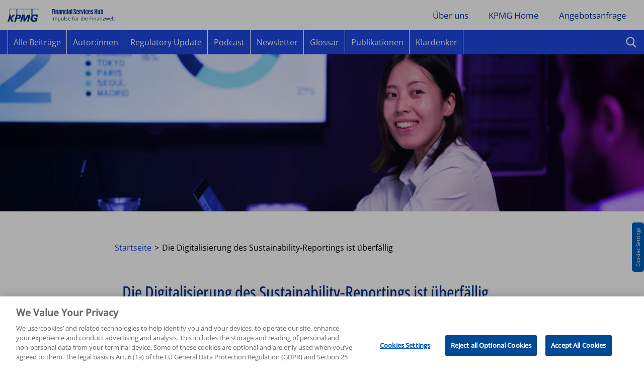

--- FILE ---
content_type: text/html; charset=UTF-8
request_url: https://klardenker.kpmg.de/financialservices-hub/die-digitalisierung-des-sustainability-reportings-ist-ueberfaellig/
body_size: 14837
content:
<!DOCTYPE html>
<html lang="de">
<head>
    <meta charset="<?php bloginfo('charset'); ?>">
    <meta name="viewport" content="width=device-width, initial-scale=1,user-scalable=no">
    <meta http-equiv="X-UA-Compatible" content="IE=edge,chrome=1"/>
    <link rel="profile" href="http://gmpg.org/xfn/11">
    <title>Die Digitalisierung des Sustainability-Reportings ist überfällig</title>
    <meta name='robots' content='index, follow, max-image-preview:large, max-snippet:-1, max-video-preview:-1' />

	<!-- This site is optimized with the Yoast SEO Premium plugin v20.6 (Yoast SEO v26.6) - https://yoast.com/wordpress/plugins/seo/ -->
	<meta name="description" content="Die Nachhaltigkeitsberichterstattung erlangt zunehmend an Bedeutung. Daher sollten die dafür notwendigen Prozesse digitalisiert werden." />
	<link rel="canonical" href="https://klardenker.kpmg.de/financialservices-hub/die-digitalisierung-des-sustainability-reportings-ist-ueberfaellig/" />
	<meta property="og:locale" content="de_DE" />
	<meta property="og:type" content="article" />
	<meta property="og:title" content="Die Digitalisierung des Sustainability-Reportings ist überfällig" />
	<meta property="og:description" content="Die Nachhaltigkeitsberichterstattung erlangt zunehmend an Bedeutung. Daher sollten die dafür notwendigen Prozesse digitalisiert werden." />
	<meta property="og:url" content="https://klardenker.kpmg.de/financialservices-hub/die-digitalisierung-des-sustainability-reportings-ist-ueberfaellig/" />
	<meta property="og:site_name" content="KPMG Financial Services Hub" />
	<meta property="article:publisher" content="https://www.facebook.com/KPMG.AG.WPG/" />
	<meta property="article:published_time" content="2023-09-21T06:01:18+00:00" />
	<meta property="article:modified_time" content="2025-04-09T08:40:01+00:00" />
	<meta property="og:image" content="https://klardenker.kpmg.de/wp-content/uploads/sites/2/2023/09/Digitalisierung_Pruefung_Zukunft_Frau_Meeting_2560x1706-scaled.jpg" />
	<meta property="og:image:width" content="1024" />
	<meta property="og:image:height" content="682" />
	<meta property="og:image:type" content="image/jpeg" />
	<meta name="author" content="Lea Edelmann" />
	<meta name="twitter:card" content="summary_large_image" />
	<meta name="twitter:creator" content="@KPMG_DE" />
	<meta name="twitter:site" content="@KPMG_DE" />
	<script type="application/ld+json" class="yoast-schema-graph">{"@context":"https://schema.org","@graph":[{"@type":"Article","@id":"https://klardenker.kpmg.de/financialservices-hub/die-digitalisierung-des-sustainability-reportings-ist-ueberfaellig/#article","isPartOf":{"@id":"https://klardenker.kpmg.de/financialservices-hub/die-digitalisierung-des-sustainability-reportings-ist-ueberfaellig/"},"headline":"Die Digitalisierung des Sustainability-Reportings ist überfällig","datePublished":"2023-09-21T06:01:18+00:00","dateModified":"2025-04-09T08:40:01+00:00","mainEntityOfPage":{"@id":"https://klardenker.kpmg.de/financialservices-hub/die-digitalisierung-des-sustainability-reportings-ist-ueberfaellig/"},"wordCount":1003,"publisher":{"@id":"https://klardenker.kpmg.de/financialservices-hub/#organization"},"thumbnailUrl":"https://klardenker.kpmg.de/wp-content/uploads/sites/2/2023/09/Digitalisierung_Pruefung_Zukunft_Frau_Meeting_2560x1706-scaled.jpg","inLanguage":"de","author":[{"@type":"Person","name":"Lea Edelmann","url":"https://klardenker.kpmg.de/financialservices-hub/autoren/lea-edelmann/","image":{"@type":"ImageObject","url":"https://klardenker.kpmg.de/wp-content/uploads/sites/2/2023/09/Lea-Edelmann_1200x1200-1.png","contentUrl":"https://klardenker.kpmg.de/wp-content/uploads/sites/2/2023/09/Lea-Edelmann_1200x1200-1.png"}}]},{"@type":"WebPage","@id":"https://klardenker.kpmg.de/financialservices-hub/die-digitalisierung-des-sustainability-reportings-ist-ueberfaellig/","url":"https://klardenker.kpmg.de/financialservices-hub/die-digitalisierung-des-sustainability-reportings-ist-ueberfaellig/","name":"Die Digitalisierung des Sustainability-Reportings ist überfällig","isPartOf":{"@id":"https://klardenker.kpmg.de/financialservices-hub/#website"},"primaryImageOfPage":{"@id":"https://klardenker.kpmg.de/financialservices-hub/die-digitalisierung-des-sustainability-reportings-ist-ueberfaellig/#primaryimage"},"image":{"@id":"https://klardenker.kpmg.de/financialservices-hub/die-digitalisierung-des-sustainability-reportings-ist-ueberfaellig/#primaryimage"},"thumbnailUrl":"https://klardenker.kpmg.de/wp-content/uploads/sites/2/2023/09/Digitalisierung_Pruefung_Zukunft_Frau_Meeting_2560x1706-scaled.jpg","datePublished":"2023-09-21T06:01:18+00:00","dateModified":"2025-04-09T08:40:01+00:00","description":"Die Nachhaltigkeitsberichterstattung erlangt zunehmend an Bedeutung. Daher sollten die dafür notwendigen Prozesse digitalisiert werden.","breadcrumb":{"@id":"https://klardenker.kpmg.de/financialservices-hub/die-digitalisierung-des-sustainability-reportings-ist-ueberfaellig/#breadcrumb"},"inLanguage":"de","potentialAction":[{"@type":"ReadAction","target":["https://klardenker.kpmg.de/financialservices-hub/die-digitalisierung-des-sustainability-reportings-ist-ueberfaellig/"]}]},{"@type":"ImageObject","inLanguage":"de","@id":"https://klardenker.kpmg.de/financialservices-hub/die-digitalisierung-des-sustainability-reportings-ist-ueberfaellig/#primaryimage","url":"https://klardenker.kpmg.de/wp-content/uploads/sites/2/2023/09/Digitalisierung_Pruefung_Zukunft_Frau_Meeting_2560x1706-scaled.jpg","contentUrl":"https://klardenker.kpmg.de/wp-content/uploads/sites/2/2023/09/Digitalisierung_Pruefung_Zukunft_Frau_Meeting_2560x1706-scaled.jpg","width":2560,"height":1706},{"@type":"BreadcrumbList","@id":"https://klardenker.kpmg.de/financialservices-hub/die-digitalisierung-des-sustainability-reportings-ist-ueberfaellig/#breadcrumb","itemListElement":[{"@type":"ListItem","position":1,"name":"Startseite","item":"https://klardenker.kpmg.de/financialservices-hub/"},{"@type":"ListItem","position":2,"name":"Die Digitalisierung des Sustainability-Reportings ist überfällig"}]},{"@type":"WebSite","@id":"https://klardenker.kpmg.de/financialservices-hub/#website","url":"https://klardenker.kpmg.de/financialservices-hub/","name":"KPMG Financial Services Hub","description":"","publisher":{"@id":"https://klardenker.kpmg.de/financialservices-hub/#organization"},"potentialAction":[{"@type":"SearchAction","target":{"@type":"EntryPoint","urlTemplate":"https://klardenker.kpmg.de/financialservices-hub/?s={search_term_string}"},"query-input":{"@type":"PropertyValueSpecification","valueRequired":true,"valueName":"search_term_string"}}],"inLanguage":"de"},{"@type":"Organization","@id":"https://klardenker.kpmg.de/financialservices-hub/#organization","name":"KPMG AG Wirtschaftsprüfungsgesellschaft","url":"https://klardenker.kpmg.de/financialservices-hub/","logo":{"@type":"ImageObject","inLanguage":"de","@id":"https://klardenker.kpmg.de/financialservices-hub/#/schema/logo/image/","url":"https://klardenker.kpmg.de/wp-content/uploads/sites/2/2022/07/KPMG_NoCP_RGB_279.jpg","contentUrl":"https://klardenker.kpmg.de/wp-content/uploads/sites/2/2022/07/KPMG_NoCP_RGB_279.jpg","width":1638,"height":1210,"caption":"KPMG AG Wirtschaftsprüfungsgesellschaft"},"image":{"@id":"https://klardenker.kpmg.de/financialservices-hub/#/schema/logo/image/"},"sameAs":["https://www.facebook.com/KPMG.AG.WPG/","https://x.com/KPMG_DE","https://de.linkedin.com/company/kpmg-deutschland","https://www.xing.com/pages/kpmgagwirtschaftspruefungsgesellschaft"]},[]]}</script>
	<!-- / Yoast SEO Premium plugin. -->


<script type="text/javascript" id="wpp-js" src="https://klardenker.kpmg.de/wp-content/plugins/wordpress-popular-posts/assets/js/wpp.min.js?ver=7.3.6" data-sampling="0" data-sampling-rate="100" data-api-url="https://klardenker.kpmg.de/financialservices-hub/wp-json/wordpress-popular-posts" data-post-id="13663" data-token="cabb63c512" data-lang="0" data-debug="0"></script>
<style id='wp-img-auto-sizes-contain-inline-css' type='text/css'>
img:is([sizes=auto i],[sizes^="auto," i]){contain-intrinsic-size:3000px 1500px}
/*# sourceURL=wp-img-auto-sizes-contain-inline-css */
</style>
<style id='classic-theme-styles-inline-css' type='text/css'>
/**
 * These rules are needed for backwards compatibility.
 * They should match the button element rules in the base theme.json file.
 */
.wp-block-button__link {
	color: #ffffff;
	background-color: #32373c;
	border-radius: 9999px; /* 100% causes an oval, but any explicit but really high value retains the pill shape. */

	/* This needs a low specificity so it won't override the rules from the button element if defined in theme.json. */
	box-shadow: none;
	text-decoration: none;

	/* The extra 2px are added to size solids the same as the outline versions.*/
	padding: calc(0.667em + 2px) calc(1.333em + 2px);

	font-size: 1.125em;
}

.wp-block-file__button {
	background: #32373c;
	color: #ffffff;
	text-decoration: none;
}

/*# sourceURL=/wp-includes/css/classic-themes.css */
</style>
<link rel='stylesheet' id='me-spr-block-styles-css' href='https://klardenker.kpmg.de/wp-content/plugins/simple-post-redirect//css/block-styles.min.css' type='text/css' media='all' />
<link rel='stylesheet' id='ep_general_styles-css' href='https://klardenker.kpmg.de/wp-content/plugins/elasticpress/dist/css/general-styles.css' type='text/css' media='all' />
<link rel='stylesheet' id='app-frontend-css' href='https://klardenker.kpmg.de/wp-content/themes/themenportal/assets_dist/css/app.css?ver=1747046569' type='text/css' media='all' />
            <style id="wpp-loading-animation-styles">@-webkit-keyframes bgslide{from{background-position-x:0}to{background-position-x:-200%}}@keyframes bgslide{from{background-position-x:0}to{background-position-x:-200%}}.wpp-widget-block-placeholder,.wpp-shortcode-placeholder{margin:0 auto;width:60px;height:3px;background:#dd3737;background:linear-gradient(90deg,#dd3737 0%,#571313 10%,#dd3737 100%);background-size:200% auto;border-radius:3px;-webkit-animation:bgslide 1s infinite linear;animation:bgslide 1s infinite linear}</style>
            <meta property="og:image:width" content="2560" /><meta property="og:image:height" content="1706" /><link rel="icon" href="https://klardenker.kpmg.de/wp-content/uploads/sites/2/2019/04/cropped-cropped-app-icon_512x512-32x32.png" sizes="32x32" />
<link rel="icon" href="https://klardenker.kpmg.de/wp-content/uploads/sites/2/2019/04/cropped-cropped-app-icon_512x512-192x192.png" sizes="192x192" />
<link rel="apple-touch-icon" href="https://klardenker.kpmg.de/wp-content/uploads/sites/2/2019/04/cropped-cropped-app-icon_512x512-180x180.png" />
<meta name="msapplication-TileImage" content="https://klardenker.kpmg.de/wp-content/uploads/sites/2/2019/04/cropped-cropped-app-icon_512x512-270x270.png" />
		<style type="text/css" id="wp-custom-css">
			.single-kdeditor blockquote p{
	font-size:32px;
	max-width: none;
	margin-left: 0;
	padding-left:0;
}

.single-kdeditor blockquote{

	max-width: none;
	margin-left: 0;
	padding-left:0;
}

body.no-topic-nav .page-wrap{
	padding-top: 100px;
}

.image-caption, figcaption{
	font-style: italic;
	font-size: 15px;
}

.list-letters-filter {
	gap: 10px;
}		</style>
		
<style id='global-styles-inline-css' type='text/css'>
:root{--wp--preset--aspect-ratio--square: 1;--wp--preset--aspect-ratio--4-3: 4/3;--wp--preset--aspect-ratio--3-4: 3/4;--wp--preset--aspect-ratio--3-2: 3/2;--wp--preset--aspect-ratio--2-3: 2/3;--wp--preset--aspect-ratio--16-9: 16/9;--wp--preset--aspect-ratio--9-16: 9/16;--wp--preset--color--black: #000000;--wp--preset--color--cyan-bluish-gray: #abb8c3;--wp--preset--color--white: #ffffff;--wp--preset--color--pale-pink: #f78da7;--wp--preset--color--vivid-red: #cf2e2e;--wp--preset--color--luminous-vivid-orange: #ff6900;--wp--preset--color--luminous-vivid-amber: #fcb900;--wp--preset--color--light-green-cyan: #7bdcb5;--wp--preset--color--vivid-green-cyan: #00d084;--wp--preset--color--pale-cyan-blue: #8ed1fc;--wp--preset--color--vivid-cyan-blue: #0693e3;--wp--preset--color--vivid-purple: #9b51e0;--wp--preset--gradient--vivid-cyan-blue-to-vivid-purple: linear-gradient(135deg,rgb(6,147,227) 0%,rgb(155,81,224) 100%);--wp--preset--gradient--light-green-cyan-to-vivid-green-cyan: linear-gradient(135deg,rgb(122,220,180) 0%,rgb(0,208,130) 100%);--wp--preset--gradient--luminous-vivid-amber-to-luminous-vivid-orange: linear-gradient(135deg,rgb(252,185,0) 0%,rgb(255,105,0) 100%);--wp--preset--gradient--luminous-vivid-orange-to-vivid-red: linear-gradient(135deg,rgb(255,105,0) 0%,rgb(207,46,46) 100%);--wp--preset--gradient--very-light-gray-to-cyan-bluish-gray: linear-gradient(135deg,rgb(238,238,238) 0%,rgb(169,184,195) 100%);--wp--preset--gradient--cool-to-warm-spectrum: linear-gradient(135deg,rgb(74,234,220) 0%,rgb(151,120,209) 20%,rgb(207,42,186) 40%,rgb(238,44,130) 60%,rgb(251,105,98) 80%,rgb(254,248,76) 100%);--wp--preset--gradient--blush-light-purple: linear-gradient(135deg,rgb(255,206,236) 0%,rgb(152,150,240) 100%);--wp--preset--gradient--blush-bordeaux: linear-gradient(135deg,rgb(254,205,165) 0%,rgb(254,45,45) 50%,rgb(107,0,62) 100%);--wp--preset--gradient--luminous-dusk: linear-gradient(135deg,rgb(255,203,112) 0%,rgb(199,81,192) 50%,rgb(65,88,208) 100%);--wp--preset--gradient--pale-ocean: linear-gradient(135deg,rgb(255,245,203) 0%,rgb(182,227,212) 50%,rgb(51,167,181) 100%);--wp--preset--gradient--electric-grass: linear-gradient(135deg,rgb(202,248,128) 0%,rgb(113,206,126) 100%);--wp--preset--gradient--midnight: linear-gradient(135deg,rgb(2,3,129) 0%,rgb(40,116,252) 100%);--wp--preset--font-size--small: 13px;--wp--preset--font-size--medium: 20px;--wp--preset--font-size--large: 36px;--wp--preset--font-size--x-large: 42px;--wp--preset--spacing--20: 0.44rem;--wp--preset--spacing--30: 0.67rem;--wp--preset--spacing--40: 1rem;--wp--preset--spacing--50: 1.5rem;--wp--preset--spacing--60: 2.25rem;--wp--preset--spacing--70: 3.38rem;--wp--preset--spacing--80: 5.06rem;--wp--preset--shadow--natural: 6px 6px 9px rgba(0, 0, 0, 0.2);--wp--preset--shadow--deep: 12px 12px 50px rgba(0, 0, 0, 0.4);--wp--preset--shadow--sharp: 6px 6px 0px rgba(0, 0, 0, 0.2);--wp--preset--shadow--outlined: 6px 6px 0px -3px rgb(255, 255, 255), 6px 6px rgb(0, 0, 0);--wp--preset--shadow--crisp: 6px 6px 0px rgb(0, 0, 0);}:where(.is-layout-flex){gap: 0.5em;}:where(.is-layout-grid){gap: 0.5em;}body .is-layout-flex{display: flex;}.is-layout-flex{flex-wrap: wrap;align-items: center;}.is-layout-flex > :is(*, div){margin: 0;}body .is-layout-grid{display: grid;}.is-layout-grid > :is(*, div){margin: 0;}:where(.wp-block-columns.is-layout-flex){gap: 2em;}:where(.wp-block-columns.is-layout-grid){gap: 2em;}:where(.wp-block-post-template.is-layout-flex){gap: 1.25em;}:where(.wp-block-post-template.is-layout-grid){gap: 1.25em;}.has-black-color{color: var(--wp--preset--color--black) !important;}.has-cyan-bluish-gray-color{color: var(--wp--preset--color--cyan-bluish-gray) !important;}.has-white-color{color: var(--wp--preset--color--white) !important;}.has-pale-pink-color{color: var(--wp--preset--color--pale-pink) !important;}.has-vivid-red-color{color: var(--wp--preset--color--vivid-red) !important;}.has-luminous-vivid-orange-color{color: var(--wp--preset--color--luminous-vivid-orange) !important;}.has-luminous-vivid-amber-color{color: var(--wp--preset--color--luminous-vivid-amber) !important;}.has-light-green-cyan-color{color: var(--wp--preset--color--light-green-cyan) !important;}.has-vivid-green-cyan-color{color: var(--wp--preset--color--vivid-green-cyan) !important;}.has-pale-cyan-blue-color{color: var(--wp--preset--color--pale-cyan-blue) !important;}.has-vivid-cyan-blue-color{color: var(--wp--preset--color--vivid-cyan-blue) !important;}.has-vivid-purple-color{color: var(--wp--preset--color--vivid-purple) !important;}.has-black-background-color{background-color: var(--wp--preset--color--black) !important;}.has-cyan-bluish-gray-background-color{background-color: var(--wp--preset--color--cyan-bluish-gray) !important;}.has-white-background-color{background-color: var(--wp--preset--color--white) !important;}.has-pale-pink-background-color{background-color: var(--wp--preset--color--pale-pink) !important;}.has-vivid-red-background-color{background-color: var(--wp--preset--color--vivid-red) !important;}.has-luminous-vivid-orange-background-color{background-color: var(--wp--preset--color--luminous-vivid-orange) !important;}.has-luminous-vivid-amber-background-color{background-color: var(--wp--preset--color--luminous-vivid-amber) !important;}.has-light-green-cyan-background-color{background-color: var(--wp--preset--color--light-green-cyan) !important;}.has-vivid-green-cyan-background-color{background-color: var(--wp--preset--color--vivid-green-cyan) !important;}.has-pale-cyan-blue-background-color{background-color: var(--wp--preset--color--pale-cyan-blue) !important;}.has-vivid-cyan-blue-background-color{background-color: var(--wp--preset--color--vivid-cyan-blue) !important;}.has-vivid-purple-background-color{background-color: var(--wp--preset--color--vivid-purple) !important;}.has-black-border-color{border-color: var(--wp--preset--color--black) !important;}.has-cyan-bluish-gray-border-color{border-color: var(--wp--preset--color--cyan-bluish-gray) !important;}.has-white-border-color{border-color: var(--wp--preset--color--white) !important;}.has-pale-pink-border-color{border-color: var(--wp--preset--color--pale-pink) !important;}.has-vivid-red-border-color{border-color: var(--wp--preset--color--vivid-red) !important;}.has-luminous-vivid-orange-border-color{border-color: var(--wp--preset--color--luminous-vivid-orange) !important;}.has-luminous-vivid-amber-border-color{border-color: var(--wp--preset--color--luminous-vivid-amber) !important;}.has-light-green-cyan-border-color{border-color: var(--wp--preset--color--light-green-cyan) !important;}.has-vivid-green-cyan-border-color{border-color: var(--wp--preset--color--vivid-green-cyan) !important;}.has-pale-cyan-blue-border-color{border-color: var(--wp--preset--color--pale-cyan-blue) !important;}.has-vivid-cyan-blue-border-color{border-color: var(--wp--preset--color--vivid-cyan-blue) !important;}.has-vivid-purple-border-color{border-color: var(--wp--preset--color--vivid-purple) !important;}.has-vivid-cyan-blue-to-vivid-purple-gradient-background{background: var(--wp--preset--gradient--vivid-cyan-blue-to-vivid-purple) !important;}.has-light-green-cyan-to-vivid-green-cyan-gradient-background{background: var(--wp--preset--gradient--light-green-cyan-to-vivid-green-cyan) !important;}.has-luminous-vivid-amber-to-luminous-vivid-orange-gradient-background{background: var(--wp--preset--gradient--luminous-vivid-amber-to-luminous-vivid-orange) !important;}.has-luminous-vivid-orange-to-vivid-red-gradient-background{background: var(--wp--preset--gradient--luminous-vivid-orange-to-vivid-red) !important;}.has-very-light-gray-to-cyan-bluish-gray-gradient-background{background: var(--wp--preset--gradient--very-light-gray-to-cyan-bluish-gray) !important;}.has-cool-to-warm-spectrum-gradient-background{background: var(--wp--preset--gradient--cool-to-warm-spectrum) !important;}.has-blush-light-purple-gradient-background{background: var(--wp--preset--gradient--blush-light-purple) !important;}.has-blush-bordeaux-gradient-background{background: var(--wp--preset--gradient--blush-bordeaux) !important;}.has-luminous-dusk-gradient-background{background: var(--wp--preset--gradient--luminous-dusk) !important;}.has-pale-ocean-gradient-background{background: var(--wp--preset--gradient--pale-ocean) !important;}.has-electric-grass-gradient-background{background: var(--wp--preset--gradient--electric-grass) !important;}.has-midnight-gradient-background{background: var(--wp--preset--gradient--midnight) !important;}.has-small-font-size{font-size: var(--wp--preset--font-size--small) !important;}.has-medium-font-size{font-size: var(--wp--preset--font-size--medium) !important;}.has-large-font-size{font-size: var(--wp--preset--font-size--large) !important;}.has-x-large-font-size{font-size: var(--wp--preset--font-size--x-large) !important;}
/*# sourceURL=global-styles-inline-css */
</style>
<style id='core-block-supports-inline-css' type='text/css'>
/**
 * Core styles: block-supports
 */

/*# sourceURL=core-block-supports-inline-css */
</style>
</head>
<script type="text/plain" class="optanon-category-C0002">(function(w,d,s,l,i){w[l]=w[l]||[];w[l].push({'gtm.start':
new Date().getTime(),event:'gtm.js'});var f=d.getElementsByTagName(s)[0],
j=d.createElement(s),dl=l!='dataLayer'?'&l='+l:'';j.async=true;j.src=
'https://www.googletagmanager.com/gtm.js?id='+i+dl;f.parentNode.insertBefore(j,f);
})(window,document,'script','dataLayer','GTM-PD4H6R');</script>
<script nonce="4075053d10" defer src="https://cdn.cookielaw.org/scripttemplates/otSDKStub.js"
        type="text/javascript"
        charset="UTF-8" data-domain-script="ea719476-f480-44e2-ae71-9acbb1d0577a"></script> <body class="wp-singular post-template-default single single-post postid-13663 single-format-standard wp-theme-klardenker wp-child-theme-themenportal blog-2">
<!-- OneTrust Cookies Settings button start -->
<button id="ot-sdk-btn" class="ot-sdk-show-settings"></button>
<!-- OneTrust Cookies Settings button end -->
<div id="page" class="page-wrap"
     style="background-size:cover;">

    <header class="header">
        <div class="grid-container">
            <div class="header-upper js-header-upper">
                                                            <a class="display-block" href="https://klardenker.kpmg.de/financialservices-hub">
                            <img src="https://klardenker.kpmg.de/wp-content/uploads/sites/2/2024/03/240229-Logo-FS-Hub.svg" alt=""
                                 class="header-logo" width="100%"></a>
                                    
                <ul id="menu-hauptnavigation-2023" class="menu menu--one mainnav"><li id="menu-item-11676" class="menu-item menu-item-type-post_type menu-item-object-page menu-item-11676"><a href="https://klardenker.kpmg.de/financialservices-hub/ueber-uns/">Über uns</a></li>
<li id="menu-item-11677" class="menu-item menu-item-type-custom menu-item-object-custom menu-item-11677"><a href="https://home.kpmg/de/de/home.html">KPMG Home</a></li>
<li id="menu-item-11678" class="menu-item menu-item-type-custom menu-item-object-custom menu-item-11678"><a href="https://home.kpmg/de/de/home/dienstleistungen/rfp-form.html">Angebotsanfrage</a></li>
</ul>
                <div class="menu-toggle" data-toggle-nav>
                    <span class="menu-toggle-span"></span>
                    <span class="menu-toggle-span"></span>
                    <span class="menu-toggle-span"></span>
                    <span class="menu-toggle-span"></span>
                </div>
            </div>
        </div>
        <div class="topics-bar align-justify">
    <div class="grid-container">
        <div class="grid-x">
            <div class="cell">
                <ul class="topics-list nav-list-horizontal">
                                            <li>
                                                            <a data-nav-target="topic-11692"
                                   href="https://klardenker.kpmg.de/financialservices-hub/alle-artikel/">Alle Beiträge</a>
                                                                                </li>
                                            <li>
                                                            <a data-nav-target="topic-11693"
                                   href="https://klardenker.kpmg.de/financialservices-hub/autoren/">Autor:innen</a>
                                                                                </li>
                                            <li>
                                                            <a data-nav-target="topic-19254"
                                   href="https://klardenker.kpmg.de/financialservices-hub/regulatory-update/">Regulatory Update</a>
                                                                                </li>
                                            <li>
                                                            <a data-nav-target="topic-11694"
                                   href="https://klardenker.kpmg.de/financialservices-hub/podcasts/">Podcast</a>
                                                                                </li>
                                            <li>
                                                            <a data-nav-target="topic-11698"
                                   href="https://klardenker.kpmg.de/financialservices-hub/newsletter/">Newsletter</a>
                                                                                </li>
                                            <li>
                                                            <a data-nav-target="topic-12633"
                                   href="https://klardenker.kpmg.de/financialservices-hub/glossar/">Glossar</a>
                                                                                </li>
                                            <li>
                                                            <a data-nav-target="topic-13944"
                                   href="https://klardenker.kpmg.de/financialservices-hub/publikationen/">Publikationen</a>
                                                                                </li>
                                            <li>
                                                            <a data-nav-target="topic-11695"
                                   href="https://klardenker.kpmg.de/">Klardenker</a>
                                                                                </li>
                                    </ul>
                <div id="typeahead" class="search-input">
                    <form id="search" action="https://klardenker.kpmg.de/financialservices-hub" method="get" class="form" target="_top">
                        <input class="search typeahead-in" autocomplete="off" data-typeahead-in type="text" name="s"
                               value=""
                               placeholder="Suchbegriff eingeben ...">
                    </form>
                    <div class="toggle-wrap">
                        <div class="search-toggle" data-active="false"></div>
                        <div class="spinner"></div>
                    </div>
                </div>
            </div>
        </div>
    </div>
</div>
        <nav class="mobile-nav-wrap">
    <div class="nav-section">
        <div class="nav-section-container">
            <ul class="list--topics-mobile nav-list-vertical">
                                                        <li class="nav-section-title nav-section-title--child">
                        <a data-nav-target="topic-175"
                           href="https://klardenker.kpmg.de/financialservices-hub/alle-artikel/">Alle Beiträge
                        </a>
                                            </li>
                    <li data-nav-child style="display: none;">
                                            </li>

                                                        <li class="nav-section-title nav-section-title--child">
                        <a data-nav-target="topic-2197"
                           href="https://klardenker.kpmg.de/financialservices-hub/autoren/">Autor:innen
                        </a>
                                            </li>
                    <li data-nav-child style="display: none;">
                                            </li>

                                                        <li class="nav-section-title nav-section-title--child">
                        <a data-nav-target="topic-18058"
                           href="https://klardenker.kpmg.de/financialservices-hub/regulatory-update/">Regulatory Update
                        </a>
                                            </li>
                    <li data-nav-child style="display: none;">
                                            </li>

                                                        <li class="nav-section-title nav-section-title--child">
                        <a data-nav-target="topic-3940"
                           href="https://klardenker.kpmg.de/financialservices-hub/podcasts/">Podcast
                        </a>
                                            </li>
                    <li data-nav-child style="display: none;">
                                            </li>

                                                        <li class="nav-section-title nav-section-title--child">
                        <a data-nav-target="topic-11696"
                           href="https://klardenker.kpmg.de/financialservices-hub/newsletter/">Newsletter
                        </a>
                                            </li>
                    <li data-nav-child style="display: none;">
                                            </li>

                                                        <li class="nav-section-title nav-section-title--child">
                        <a data-nav-target="topic-12606"
                           href="https://klardenker.kpmg.de/financialservices-hub/glossar/">Glossar
                        </a>
                                            </li>
                    <li data-nav-child style="display: none;">
                                            </li>

                                                        <li class="nav-section-title nav-section-title--child">
                        <a data-nav-target="topic-13930"
                           href="https://klardenker.kpmg.de/financialservices-hub/publikationen/">Publikationen
                        </a>
                                            </li>
                    <li data-nav-child style="display: none;">
                                            </li>

                                                        <li class="nav-section-title nav-section-title--child">
                        <a data-nav-target="topic-11695"
                           href="https://klardenker.kpmg.de/">Klardenker
                        </a>
                                            </li>
                    <li data-nav-child style="display: none;">
                                            </li>

                            </ul>
        </div>
    </div>
    <div class="nav-section">
        <div class="nav-section-container">
            <ul id="menu-hauptnavigation-2023" class="menu menu--one mainnav"><li id="menu-item-11676" class="menu-item menu-item-type-post_type menu-item-object-page menu-item-11676"><a href="https://klardenker.kpmg.de/financialservices-hub/ueber-uns/">Über uns</a></li>
<li id="menu-item-11677" class="menu-item menu-item-type-custom menu-item-object-custom menu-item-11677"><a href="https://home.kpmg/de/de/home.html">KPMG Home</a></li>
<li id="menu-item-11678" class="menu-item menu-item-type-custom menu-item-object-custom menu-item-11678"><a href="https://home.kpmg/de/de/home/dienstleistungen/rfp-form.html">Angebotsanfrage</a></li>
</ul>
        </div>
    </div>
</nav>    </header>
<div class="single-article" itemscope itemtype="https://schema.org/BlogPosting">
    <div class="hero hero--two">
                <picture>
                                <source media="(max-width:400px)"
                        srcset="https://klardenker.kpmg.de/wp-content/uploads/sites/2/2023/09/Digitalisierung_Pruefung_Zukunft_Frau_Meeting_2560x794-scaled-320x180.jpg">
                <source media="(max-width:500px)"
                        srcset="https://klardenker.kpmg.de/wp-content/uploads/sites/2/2023/09/Digitalisierung_Pruefung_Zukunft_Frau_Meeting_2560x794-scaled-400x225.jpg">
                <source media="(max-width:600px)"
                        srcset="https://klardenker.kpmg.de/wp-content/uploads/sites/2/2023/09/Digitalisierung_Pruefung_Zukunft_Frau_Meeting_2560x794-scaled-608x342.jpg">
                <source media="(min-width:600px)"
                        srcset="https://klardenker.kpmg.de/wp-content/uploads/sites/2/2023/09/Digitalisierung_Pruefung_Zukunft_Frau_Meeting_2560x794-scaled-1400x350.jpg">
                <source media="(min-width:1400px)"
                        srcset="https://klardenker.kpmg.de/wp-content/uploads/sites/2/2023/09/Digitalisierung_Pruefung_Zukunft_Frau_Meeting_2560x794-scaled-1600x400.jpg">
                <img loading="eager" fetchpriority="high"
                     src="https://klardenker.kpmg.de/wp-content/uploads/sites/2/2023/09/Digitalisierung_Pruefung_Zukunft_Frau_Meeting_2560x794-scaled-700x175.jpg"
                     width="700"
                     height="175" alt="">
            </picture>

    </div>        <div class="section-container breadcrumbs-container content-container">
        <div class="grid-container">
            <div class="grid-x grid-margin-x align-center">
                <div class="cell medium-8">
                    <div class="breadcrumbs-wrap mt-1">
                        <nav class="breadcrumbs"><div class="breadcrumbs_item"><a class="breadcrumbs_link" href="https://klardenker.kpmg.de/financialservices-hub/">Startseite</a></div><div class="breadcrumbs_item breadcrumbs_item--current breadcrumbs_item--next">Die Digitalisierung des Sustainability-Reportings ist überfällig</div></nav>
                    </div>
                </div>
            </div>
        </div>
    </div>
    <div class="_js-content">
        <div class="grid-container">
            <div class="grid-x grid-margin-x align-center">
                <div class="cell medium-8">
                    <div id="post-content" class="area with-2-modules post-content single-post content"><div id="module_13663_2" class="os-edit-container module single-module mod-wysiwyg wysiwyg  view-default first-module module-pos-1 next-mod-content-cta" ><!--kb.index.start-->
<div class="content-container">
    <div class="grid-container">
        <div class="grid-x grid-padding-x">
            <div class="small-12 cell">
                                    <div class="article-intro">
    <h1 itemprop="name" class="hl hl--fontone hl--one">
        Die Digitalisierung des Sustainability-Reportings ist überfällig
    </h1>

    <h2 itemprop="alternativeHeadline" class="hl hl--fontone hl--three">
        Für eine effizientere Berichterstattung ist eine schrittweise Digitalisierung nötig
    </h2>
    <div itemprop="keywords" class="article-tags">
            </div>
    <div class="post-meta" >
        veröffentlicht am <span itemprop="dateCreated">21.09.2023</span> | Lesezeit: ca. 4 Minuten
    </div>
            <div class="post-authors teaser" style="margin-top: 22px;">
        <div class="flex-v-end authors-container ">
    <a href="https://klardenker.kpmg.de/financialservices-hub/autoren/lea-edelmann/" class="authors--wrap">
                    <figure class="flex-dir-row align-middle flex-container">
                <div class="rounded rounded--small">
                    <img loading="lazy"
                            src="https://klardenker.kpmg.de/wp-content/uploads/sites/2/2023/09/Lea-Edelmann_1200x1200-1-100x100xcenterxtop.png"
                            alt="Lea Edelmann" width="60" height="60">
                </div>
                <figcaption>Lea Edelmann</figcaption>
            </figure>
            </a>
</div>        </div>
    </div>
                                <div class="rte-container">

                    <!--kb.index.start-->
                    <div itemprop="articleBody">
                        <blockquote>
<h2>Keyfacts:</h2>
<ul>
<li>Sustainability-Reportingtools sind eine gute Grundlage für eine künftige Erhöhung des Automatisierungsgrades und der Datenqualität.</li>
<li>Dennoch: Es benötigt in Zukunft integrierte Systeme für alle ESG-Daten.</li>
<li>Smarte Zähler können hierfür eine Lösung darstellen.</li>
</ul>
</blockquote>
<ul></ul>
<p>Die Nachhaltigkeitsberichterstattung erlangt zunehmend an Bedeutung. Mit der Corporate Sustainability Reporting Directive (<a href="https://kpmg.com/de/de/home/themen/uebersicht/esg/corporate-sustainability-reporting-directive.html">CSRD</a>) hat die Europäische Union (EU) die Pflicht zur Erstellung der nichtfinanziellen Berichterstattung formal und inhaltlich revolutioniert. Ziel der EU ist die Erhöhung der EU-weiten Vergleichbarkeit der Informationen, der Transparenz und damit die Anhebung des Stellenwerts der Nachhaltigkeitsinformationen auf das Niveau der Finanzinformationen. Damit steigt für die Unternehmen der Anspruch an die Verfügbarkeit, Verlässlichkeit und Qualität der nichtfinanziellen Daten. Höchste Zeit, die momentan noch stark manuellen Prozesse in diesem Bereich zu digitalisieren und zu automatisieren.</p>
<h2><strong>Der Status quo zur Digitalisierung</strong></h2>
<p>Im Financial Reporting ist der Trend zur Automatisierung und Digitalisierung bereits ein wichtiges Thema und somit Teil der Agenden von CEOs, CIOs und CFOs auf der ganzen Welt. Um auch den Prozess der Nachhaltigkeitsberichterstattung zu vereinfachen, zu beschleunigen und robuster aufzustellen, könnten hier künftig ebenfalls die Vorteile der Digitalisierung genutzt werden.</p>
<p>Grundsätzlich ist bereits die Nutzung eines konzernweiten Sustainability-Reportingtools eine gute Grundlage für eine künftige Erhöhung des Automatisierungsgrades und der Datenqualität. Viele dieser Tools bieten schon jetzt die Möglichkeit, systemgestützte Plausibilitätschecks und -kontrollen in den Prozess der Datenerhebung, -verarbeitung und -konsolidierung zu integrieren. So melden Systeme beispielsweise automatisch größere Abweichungen, die über den selbstgesetzten Toleranzgrenzen liegen, und sperren die Freigabe der Daten bis zur Überprüfung der Eingaben und Daten durch die Fachabteilung.</p>
<h2><strong>Integrierte Systeme über alle ESG-Daten fehlen</strong></h2>
<p>Aktuell beschränkt sich die Nutzung dieser Sustainability-Reportingtools bei der Datenerfassung in der Praxis jedoch häufig auf Umweltdaten, wie Verbrauchswerte hinsichtlich Wasser und Energie oder Abfallaufkommen. Bei Human-Ressource-Kennzahlen oder Diversity-Angaben, bei produktbezogenen Themen oder Compliance-Angaben und auch bei EU-Taxonomie-Angaben sind zudem noch weitere, meist manuelle Meldewege vorherrschend – parallel zur Nutzung von Reportingtools für die Umweltdaten. Von einem integrierten System über alle ESG-Daten (Environment, Social, Governance) sind wir in der Praxis also oft noch deutlich entfernt.</p>
<h2><strong>Smarte Zähler können Abhilfe leisten </strong></h2>
<p>Künftig könnte neben der Einrichtung eines Reportingtools der Automatisierungsgrad aber auch bei der Datenerfassung an der Quelle erhöht werden. Beispielsweise durch den Einsatz von „smarten Zählern“, die Energie- oder Wasserverbrauchsdaten autonom erfassen und per Schnittstelle in die Reporting-Systeme übertragen. Durch den Wegfall von manuellen „Copy and Paste“-Datenübertragungen verringert sich dabei die Fehleranfälligkeit spürbar. Der Einsatz dieser smarten Zähler, die die Daten autonom beziehungsweise automatisch erfassen, ist in der Praxis aktuell aber noch eher selten anzutreffen. Smarte Zähler, die diese Daten zudem automatisch übermitteln können, sind noch seltener. Die erfassten Daten müssen häufig noch manuell oder halbautomatisch in das jeweilige Reportingsystem eingepflegt werden.</p>
<h2><strong>Zielbild: Integration</strong><strong> des Sustainability-Reportings in das Financial-Reporting</strong></h2>
<p>Der erste Schritt zur effizienteren Berichterstattung wäre also eine schrittweise Digitalisierung und anschließende Integration der verschiedenen ESG-Berichtswege in ein einziges Sustainability-Reportingsystem. Als zweiten Schritt wäre das Zielbild einer umfassenden Integration des Sustainability-Reportingsystems in den Financial-Reporting-Prozess anzugehen. Noch besser: Die Überlegung einer integrierten Berichterstattung sollte bereits im ersten Schritt mitgedacht werden. Denn: Dass eine integrierte Berichterstattung der „grünen“ und der „schwarzen“ Zahlen nicht nur wünschenswert, sondern auch notwendig ist, zeigen die Anforderungen und vor allem die Überschneidungen aus der Berichterstattungspflicht. Bestes Beispiel: Die Angabepflichten aus der EU-Taxonomie-Verordnung. Die Nennerangaben der zu berichtenden KPIs haben (zumindest für die Umsatz-KPI und die CapEx-KPI) mit den Angaben der Finanzberichterstattung übereinzustimmen. Ein integrierter Berichterstattungsprozess wäre hier deutlich weniger fehleranfällig. Auch könnten beispielsweise taxonomiefähige Umsatzerlöse direkt im Segmentberichterstattungstool mit abgegrenzt werden.</p>
<p>&nbsp;</p>
<p><img fetchpriority="high" decoding="async" class="alignnone wp-image-13683 size-large" src="https://klardenker.kpmg.de/wp-content/uploads/sites/2/2023/09/Image_new-1024x575.png" alt="" width="1024" height="575" srcset="https://klardenker.kpmg.de/wp-content/uploads/sites/2/2023/09/Image_new-1024x575.png 1024w, https://klardenker.kpmg.de/wp-content/uploads/sites/2/2023/09/Image_new-768x431.png 768w, https://klardenker.kpmg.de/wp-content/uploads/sites/2/2023/09/Image_new-1536x862.png 1536w, https://klardenker.kpmg.de/wp-content/uploads/sites/2/2023/09/Image_new-2048x1149.png 2048w" sizes="(max-width: 1024px) 100vw, 1024px" /></p>
<h2><strong>Was für einen integrierten Prozess spricht</strong></h2>
<p>Des Weiteren könnte eine vorgeschaltete Kennzeichnung von erfüllten Kriterien direkt im Investitionsprozess, mit Überleitung in die Reportingprozesse, enorme Zeit-, Effizienz- und Qualitätsgewinne mit sich bringen. Ein weiteres Beispiel, das für einen integrierten Prozess spricht: Die Anforderungen an die formale Berichterstattung. Mit der künftig verpflichtenden Einbettung der Nachhaltigkeitsinformationen in den Lagebericht wird die nichtfinanzielle Berichterstattung auch formal auf denselben Stellenwert wie die finanzielle Berichterstattung gehoben und sollte so auch mit gleicher Qualität und Sorgfalt erstellt werden. Zusätzlich muss dann auch die nichtfinanzielle Berichterstattung im European Single Electronic Format (<a href="https://kpmg.com/de/de/home/themen/2025/01/eu-kommission-veroeffentlicht-eu-2025-19-esef-basistaxonomie.html">ESEF</a>) erfolgen. Der Einzug des ESEF-Taggings führt damit zu einer komplexeren Aufbereitung des Nachhaltigkeitsberichts durch entsprechende Tags und Hashs der Nachhaltigkeitsinformationen. Dies hat vor allem auch Auswirkungen auf die Reporting-Zeitschiene, da hierfür genügend Zeit eingeplant werden muss. Mit anderen Worten: Die ESG-Angaben müssen noch früher prüfbereit sein.</p>
<h2><strong>Digitalisierung ist eine zeitnahe Notwendigkeit </strong></h2>
<p>Die Digitalisierung der nichtfinanziellen Berichterstattung ist nicht nur aus der Prozessperspektive eine Notwendigkeit. Nachhaltigkeit beziehungsweise ESG ist einer der Megatrends unserer Zeit mit zunehmender Öffentlichkeitswirksamkeit. Von Unternehmen wird verlangt, dass diese nachhaltig und sozial wirtschaften. Die ESG-Performance ist ein immer wichtiger werdendes Kriterium für Stakeholder in ihrer Entscheidungsfindung, egal ob es sich dabei um Investoren, Kunden, potenzielle Mitarbeitende oder Geschäftspartner:innen handelt. Die nichtfinanzielle Berichterstattung spielt dabei eine bedeutende Rolle – sie bietet den Orientierungsrahmen für Investitions-, Kooperations- und Kaufentscheidungen.</p>
<p>Ende November 2022 hat der Rat der europäischen Kommission die EU-Richtlinie über die Nachhaltigkeitsberichterstattung von Unternehmen (CSRD) endgültig gebilligt. Die umfangreichen formalen und inhaltlichen Anforderungen stellen viele, vor allem nicht kapitalmarktorientierte, Unternehmen vor große personelle und finanzielle Herausforderungen, da deren Prozesse zur Nachhaltigkeitsberichterstattung häufig erst noch aufgebaut werden müssen. Und der Anwendungsstart der CSRD rückt mit großen Schritten näher.</p>
<p>Lesen Sie im zweiten Teil des Artikels <a href="https://klardenker.kpmg.de/financialservices-hub/die-zukunft-der-digitalisierung-des-sustainability-reportings/">mehr über die Vorteile von ESG-Reportingtools und was bei der Einführung dieser beachtet werden sollte.</a></p>

                    </div>
                    <!--kb.index.end-->
                </div>

            </div>
        </div>
    </div>
</div>
<!--kb.index.end--></div><div id="module_13663_3" class="os-edit-container module single-module mod-content-cta content-cta  view-default last-module module-pos-2 prev-mod-wysiwyg" ><div class="box box--two box--service" style="background-color: #1e49e2">
    <div class="grid-container">
        <div class="grid-x grid-padding-x">
            <div class="small-12 medium-4 cell">
                                    <img loading="lazy" class="box-image" src="https://klardenker.kpmg.de/wp-content/uploads/2023/01/laptop_600_ani.gif" alt="">

                
            </div>
            <div class="small-12 medium-8 cell">
                <div class="box-content">
                    <h3 class="hl hl--fontone hl--two">
                        ESG Management &amp; Steering
                    </h3>
                    <p>Kennen Sie Ihren Handlungsbedarf für ein zukunftsorientiertes ESG Management?</p>
<p>Unternehmen stehen vor der Herausforderung, wirtschaftlichen Erfolg mit einem nachhaltigen ESG-Wertbeitrag in Einklang zu bringen. Diese Business Analytics dient als Analyseinstrument, um Entwicklungsfelder zu identifizieren.</p>

                    <a href="https://atlas.kpmg.com/de/de/business-analytics/details/esg-management-steering" class="btn btn--two">Jetzt Analyse starten</a>
                </div>
            </div>
        </div>
    </div>
</div></div></div>
                </div>
            </div>
        </div>

        <div class="content-container">
            <div class="grid-container">
                <div class="grid-x grid-padding-x align-center">
                    <div class="small-8 cell">
                        <div class="rte-container">
                            <ul class="menu menu--social">
    <li class="list-info">
        Teilen Sie den Artikel in Ihrem Netzwerk.
    </li>
    <li>
        <a target="_blank" href="https://www.facebook.com/sharer/sharer.php?u=https%3A%2F%2Fklardenker.kpmg.de%2Ffinancialservices-hub%2Fdie-digitalisierung-des-sustainability-reportings-ist-ueberfaellig%2F"
           data-social="Facebook" class="facebook"></a>
    </li>
    <li>
        <a target="_blank" href="http://twitter.com/share?text=Die+Digitalisierung+des+Sustainability-Reportings+ist+%C3%BCberf%C3%A4llig&url=https%3A%2F%2Fklardenker.kpmg.de%2Ffinancialservices-hub%2Fdie-digitalisierung-des-sustainability-reportings-ist-ueberfaellig%2F"
           data-social="Twitter" class="twitter">
        </a>
    </li>
    <li>
        <a target="_blank" href="https://www.xing-share.com/app/user?op=share;sc_p=xing-share;url=https%3A%2F%2Fklardenker.kpmg.de%2Ffinancialservices-hub%2Fdie-digitalisierung-des-sustainability-reportings-ist-ueberfaellig%2F" data-social="Xing"
           class="xing">
        </a>
    </li>
    <li>
        <a target="_blank" href="http://www.linkedin.com/shareArticle?mini=true&url=https%3A%2F%2Fklardenker.kpmg.de%2Ffinancialservices-hub%2Fdie-digitalisierung-des-sustainability-reportings-ist-ueberfaellig%2F&title=Die+Digitalisierung+des+Sustainability-Reportings+ist+%C3%BCberf%C3%A4llig&summary=&source=Klardenker"
           data-social="Linkedin" class="linked">
        </a>
    </li>
    <li class="list-item">
        <a href="mailto:?subject=KPMG%20Klardenker%20lesenswert%3A%22Die%20Digitalisierung%20des%20Sustainability-Reportings%20ist%20%C3%BCberf%C3%A4llig%22&amp;body=Die%20Digitalisierung%20des%20Sustainability-Reportings%20ist%20%C3%BCberf%C3%A4llig%0A%0AKeyfacts%3A%20Sustainability-Reportingtools%20sind%20eine%20gute%20Grundlage%20f%C3%BCr%20eine%20k%C3%BCnftige%20Erh%C3%B6hung%20des%20Automatisierungsgrades%20und%20der%20Datenqualit%C3%A4t.%20Dennoch%3A%20Es%20ben%C3%B6tigt%20in%20Zukunft%20integrierte%20Systeme%20f%C3%BCr%20alle%20ESG-Daten.%20Smarte%20Z%C3%A4hler%20k%C3%B6nnen%20hierf%C3%BCr%20eine%20L%C3%B6sung%20darstellen.%20Die%20Nachhaltigkeitsberichterstattung%20erlangt%20zunehmend%20an%20Bedeutung.%20Mit%20der%20Corporate%20Sustainability%20Reporting%20Directive%20%28CSRD%29%20hat%20die%20Europ%C3%A4ische%20Union%20%28EU%29%20die%20Pflicht%20zur%20Erstellung%20der%20nichtfinanziellen%20Berichterstattung%20formal%20und%20inhaltlich%20revolutioniert.%20Ziel%20der%20EU%20ist%20die%20Erh%C3%B6hung%20der%20EU-weiten%20Vergleichbarkeit%20der%20Informationen%2C%20der%20Transparenz%20und%20damit%20die%20Anhebung%20des%20Stellenwerts%20der%20Nachhaltigkeitsinformationen%20auf%20das%20Niveau%20der%20Finanzinformationen.%20Damit%20steigt%20f%C3%BCr%20die%20Unternehmen%20der%20Anspruch%20an%20die%20Verf%C3%BCgbarkeit%2C%20Verl%C3%A4sslichkeit%20und%20Qualit%C3%A4t%20der%20nichtfinanziellen%20Daten.%20H%C3%B6chste%20Zeit%2C%20die%20momentan%20noch%20stark%20manuellen%20Prozesse%20in%20diesem%20Bereich%20zu%20digitalisieren%20und%20zu%20automatisieren.%20Der%20Status%20quo%20zur%20Digitalisierung%20Im%20Financial%20Reporting%20ist%20der%20Trend%20zur%20Automatisierung%20und%20Digitalisierung%20bereits%20ein%20wichtiges%20Thema%20und%20somit%20Teil%20der%20Agenden%20von%20CEOs%2C%20CIOs%20und%20CFOs%20auf%20der%20ganzen%20Welt.%20Um%20auch%20den%20Prozess%20der%20Nachhaltigkeitsberichterstattung%20zu%20vereinfachen%2C%20zu%20beschleunigen%20und%20robuster%20aufzustellen%2C%20k%C3%B6nnten%20hier%20k%C3%BCnftig%20ebenfalls%20die%20Vorteile%20der%20Digitalisierung%20genutzt%20werden.%20Grunds%C3%A4tzlich%20ist%20bereits%20die%20Nutzung%20eines%20konzernweiten%20Sustainability-Reportingtools%20eine%20gute%20Grundlage%20f%C3%BCr%20eine%20k%C3%BCnftige%20Erh%C3%B6hung%20des%20Automatisierungsgrades%20und%20der%20Datenqualit%C3%A4t.%20Viele%20dieser%20Tools%20bieten%20schon...%0A%0ADiese%20Seite%20k%C3%B6nnen%20Sie%20sich%20unter%20dieser%20Adresse%20anschauen%3A%20https%3A%2F%2Fklardenker.kpmg.de%2Ffinancialservices-hub%2Fdie-digitalisierung-des-sustainability-reportings-ist-ueberfaellig%2F%0A%0A---------------------------------------------------------------%0A%0AIhre%20KPMG%20Klardenker%20%E2%80%93%20Anticipate%20tomorrow.%20Deliver%20Today." data-social="E-Mail" class="mail">
        </a>
    </li>
    <li class="list-item">
        <a href="whatsapp://send?text=Für eine effizientere Berichterstattung ist eine schrittweise Digitalisierung nötig - https%3A%2F%2Fklardenker.kpmg.de%2Ffinancialservices-hub%2Fdie-digitalisierung-des-sustainability-reportings-ist-ueberfaellig%2F" class="whatsapp"
           data-social="Whatsapp">
        </a>
    </li>
</ul>                        </div>
                    </div>
                </div>
            </div>
        </div>
    </div>
            <div class="section-container related-posts background--gradient theme-light py-4">
    <div class="grid-container">
        <div class="grid-x">
            <div class="cell">
                <h2 class="hl hl--section hl--section__plain ">Das könnte Sie auch interessieren</h2>
            </div>
        </div>
        <div class="grid-x grid-margin-x medium-up-3">
                            <div class="cell flex-container">
                    <div class="teaser teaser--one teaser--badge ">
    <a href="https://klardenker.kpmg.de/financialservices-hub/esg-reporting-tools-als-strategischer-hebel-fuer-governance-und-performance-in-banken/" class="teaser-link">
                    <div class="teaser-image-container">
                <img loading="eager" class="teaser-image" src="https://klardenker.kpmg.de/wp-content/uploads/sites/2/2026/01/ESG_Reporting_Tool_Wald_Wasserfall_2560x1706-scaled-600x403.jpg"
                     alt="" width="600" height="403">
            </div>
        
        <div class="teaser-content">
                            <span class="badge badge--small">
                Nachhaltigkeit und ESG
			</span>
                                    <h3 class="hl hl--fontone hl--three">
                ESG-Reporting-Tools als strategischer Hebel für Governance und Performance in Banken
            </h3>

                <div class="post-meta">
                        

                    14.01.2026 | ca. 3 Minuten Lesezeit
            </div>
            <p>
                Warum Banken ESG-Reporting-Tools nutzen sollten
            </p>
        </div>
    </a>
    <div class="flex-v-end authors-container  multiple-authors ">
    <a href="https://klardenker.kpmg.de/financialservices-hub/autoren/holger-wussler/" class="authors--wrap">
                    <figure class="flex-dir-row align-middle flex-container">
                <div class="rounded rounded--small">
                    <img loading="lazy"
                            src="https://klardenker.kpmg.de/wp-content/uploads/sites/2/2020/07/HolgerWussler_Neu_1200x1200-1-100x100xcenterxtop.png"
                            alt="Holger Wußler" width="60" height="60">
                </div>
                <figcaption>Holger Wußler</figcaption>
            </figure>
            </a>
    <a href="https://klardenker.kpmg.de/financialservices-hub/autoren/lisa-ertl/" class="authors--wrap">
                    <figure class="flex-dir-row align-middle flex-container">
                <div class="rounded rounded--small">
                    <img loading="lazy"
                            src="https://klardenker.kpmg.de/wp-content/uploads/sites/2/2022/05/Ertl_Lisa_3_Quadratisch-Transparent_1200x1200-100x100xcenterxtop.png"
                            alt="Lisa Ertl" width="60" height="60">
                </div>
                <figcaption>Lisa Ertl</figcaption>
            </figure>
            </a>
    <a href="https://klardenker.kpmg.de/financialservices-hub/autoren/joel-santos/" class="authors--wrap">
                    <figure class="flex-dir-row align-middle flex-container">
                <div class="rounded rounded--small">
                    <img loading="lazy"
                            src="https://klardenker.kpmg.de/wp-content/uploads/sites/2/2022/08/Santos_Joel_2K_1200x1200-100x100xcenterxtop.png"
                            alt="Joel  Santos" width="60" height="60">
                </div>
                <figcaption>Joel  Santos</figcaption>
            </figure>
            </a>
</div></div>
                </div>
                            <div class="cell flex-container">
                    <div class="teaser teaser--one teaser--badge ">
    <a href="https://klardenker.kpmg.de/financialservices-hub/co%e2%82%82-kompensation-chancen-fuer-finanzinstitute-in-einem-wachsenden-markt/" class="teaser-link">
                    <div class="teaser-image-container">
                <img loading="eager" class="teaser-image" src="https://klardenker.kpmg.de/wp-content/uploads/sites/2/2026/01/CO2_Kompensation_Finanzen_Nachhaltigkeit_Weltkugel_2560x1806-scaled-600x403.jpg"
                     alt="" width="600" height="403">
            </div>
        
        <div class="teaser-content">
                            <span class="badge badge--small">
                Nachhaltigkeit und ESG
			</span>
                                    <h3 class="hl hl--fontone hl--three">
                CO₂-Kompensation: Chancen für Finanzinstitute in einem wachsenden Markt
            </h3>

                <div class="post-meta">
                        

                    13.01.2026 | ca. 6 Minuten Lesezeit
            </div>
            <p>
                Wie Banken mit CO₂-Zertifikaten Klimaziele erreichen und neue Märkte erschließen 
            </p>
        </div>
    </a>
    <div class="flex-v-end authors-container  multiple-authors ">
    <a href="https://klardenker.kpmg.de/financialservices-hub/autoren/lisa-ertl/" class="authors--wrap">
                    <figure class="flex-dir-row align-middle flex-container">
                <div class="rounded rounded--small">
                    <img loading="lazy"
                            src="https://klardenker.kpmg.de/wp-content/uploads/sites/2/2022/05/Ertl_Lisa_3_Quadratisch-Transparent_1200x1200-100x100xcenterxtop.png"
                            alt="Lisa Ertl" width="60" height="60">
                </div>
                <figcaption>Lisa Ertl</figcaption>
            </figure>
            </a>
    <a href="https://klardenker.kpmg.de/financialservices-hub/autoren/annika-foerster/" class="authors--wrap">
                    <figure class="flex-dir-row align-middle flex-container">
                <div class="rounded rounded--small">
                    <img loading="lazy"
                            src="https://klardenker.kpmg.de/wp-content/uploads/sites/2/2024/03/Foerster-Annika-1200x1200-2-100x100xcenterxtop.png"
                            alt="Annika Förster" width="60" height="60">
                </div>
                <figcaption>Annika Förster</figcaption>
            </figure>
            </a>
</div></div>
                </div>
                            <div class="cell flex-container">
                    <div class="teaser teaser--one teaser--badge ">
    <a href="https://klardenker.kpmg.de/financialservices-hub/strategische-prioritaeten-fuer-ctos-im-finanzsektor/" class="teaser-link">
                    <div class="teaser-image-container">
                <img loading="eager" class="teaser-image" src="https://klardenker.kpmg.de/wp-content/uploads/sites/2/2026/01/CTO_Ausblick_Massstab_Diagramm_Digital_Technologie_KI_2560x1706-scaled-600x403.jpg"
                     alt="" width="600" height="403">
            </div>
        
        <div class="teaser-content">
                            <span class="badge badge--small">
                Digitale Transformation und Innovation
			</span>
                                    <h3 class="hl hl--fontone hl--three">
                Jahresausblick 2026: Strategische Prioritäten für CTOs im Finanzsektor
            </h3>

                <div class="post-meta">
                        

                    13.01.2026 | ca. 3 Minuten Lesezeit
            </div>
            <p>
                Regulierung, KI, Cloud: Warum 2026 messbare Ergebnisse zählen
            </p>
        </div>
    </a>
    <div class="flex-v-end authors-container ">
    <a href="https://klardenker.kpmg.de/financialservices-hub/autoren/jana-behr/" class="authors--wrap">
                    <figure class="flex-dir-row align-middle flex-container">
                <div class="rounded rounded--small">
                    <img loading="lazy"
                            src="https://klardenker.kpmg.de/wp-content/uploads/sites/2/2022/01/Behr_Jana_1200_1200px-Neu-100x100xcenterxtop.png"
                            alt="Jana Behr" width="60" height="60">
                </div>
                <figcaption>Jana Behr</figcaption>
            </figure>
            </a>
</div></div>
                </div>
                    </div>
    </div>
</div>    </div></div> <!-- end .page container -->

<div id="typeahead" class="overlay overlay--search js-search-overlay">
    <div class="overlay-content">
        <div class="overlay-headline">
            Suche
        </div>
        <form action="https://klardenker.kpmg.de/financialservices-hub" method="GET" target="_top" class="form form--search">
            <input  type="text" class="input input--search typeahead-in" name="s" placeholder="Begriff eingeben">
            <button type="submit" class="submit">Los</button>
        </form>
        <div class="overlay-close js-search-close">
            <span>Schliessen</span>
        </div>
    </div>
</div><div class="overlay overlay--search js-hs-overlay">
</div>
<div class="footer">
    <div class="footer-upper">
        <div class="footer-nav-wrap pt-2">
            <div class="grid-container">
                <div class="flex-container align-justify align-middle">
                    <div class="menu-footer-container"><ul id="menu-footer" class="footernav nav-list-horizontal"><li id="menu-item-262" class="menu-item menu-item-type-custom menu-item-object-custom menu-item-262"><a href="https://home.kpmg/de/de/home/misc/legal.html">Rechtliche Hinweise</a></li>
<li id="menu-item-263" class="menu-item menu-item-type-custom menu-item-object-custom menu-item-263"><a href="https://home.kpmg/de/de/home/misc/privacy.html">Datenschutzerklärung</a></li>
<li id="menu-item-1645" class="menu-item menu-item-type-post_type menu-item-object-page menu-item-1645"><a href="https://klardenker.kpmg.de/financialservices-hub/sitemap/">Sitemap</a></li>
<li id="menu-item-1341" class="menu-item menu-item-type-custom menu-item-object-custom menu-item-1341"><a href="https://klardenker.kpmg.de/hilfe/">Hilfe</a></li>
<li id="menu-item-265" class="menu-item menu-item-type-custom menu-item-object-custom menu-item-265"><a href="https://home.kpmg/de/de/home/misc/unternehmensangaben.html">Unternehmensangaben</a></li>
</ul></div>
                    <ul class="nav-list-horizontal social-links">
                        <li class="social-icon">
                            <a class="icon-rss" href="/feed" aria-label="Link zum RSS-Feed"></a>
                        </li>
                        <li class="social-icon">
                            <a class="icon-linkedin" aria-label="Link zum LinkedIn Profil von KPMG"
                               href="https://www.linkedin.com/company/kpmg-deutschland/"></a>
                        </li>
                        <li class="social-icon">
                            <a class="icon-twitter" aria-label="Link zum Twitter Profil von KPMG"
                               href="https://twitter.com/KPMG_DE"></a>
                        </li>
                        <li class="social-icon">
                            <a class="icon-facebook" aria-label="Link zum Facebook Profil von KPMG"
                               href="https://www.facebook.com/KPMG.AG.WPG"></a>
                        </li>
                        <li class="social-icon">
                            <a class="icon-xing" aria-label="Link zum Xing Profil von KPMG"
                               href="https://www.xing.com/pages/kpmgagwirtschaftspruefungsgesellschaft"></a>
                        </li>

                                                                                            </ul>
                </div>
            </div>
        </div>
    </div>
    <div class="grid-container" style="display:none;">
        <div class="footer-center">
            <div class="footer-center-box">
                <div class="menu-footer-2-spalte-1-container"><ul id="menu-footer-2-spalte-1" class="footer_nav menu menu--four"><li id="menu-item-1535" class="menu-item menu-item-type-custom menu-item-object-custom menu-item-1535"><a target="_blank" href="https://home.kpmg/de/de/home/misc/kontakt.html">Kontakt</a></li>
<li id="menu-item-1536" class="menu-item menu-item-type-custom menu-item-object-custom menu-item-1536"><a target="_blank" href="https://home.kpmg/de/de/home/ueber-kpmg/offices.html">KPMG-Standorte im Überblick</a></li>
<li id="menu-item-1537" class="menu-item menu-item-type-custom menu-item-object-custom menu-item-1537"><a target="_blank" href="https://home.kpmg/de/de/home/ueber-kpmg/social-media---kpmg.html">Social Media</a></li>
</ul></div>
                <div class="menu-footer-2-spalte-2-container"><ul id="menu-footer-2-spalte-2" class="footer_nav menu menu--four"><li id="menu-item-1538" class="menu-item menu-item-type-custom menu-item-object-custom menu-item-1538"><a target="_blank" href="https://home.kpmg/de/de/home/newsroom.html">Medien</a></li>
<li id="menu-item-1539" class="menu-item menu-item-type-custom menu-item-object-custom menu-item-1539"><a target="_blank" href="https://videostream.kpmg.de">KPMG Video</a></li>
<li id="menu-item-1540" class="menu-item menu-item-type-custom menu-item-object-custom menu-item-1540"><a target="_blank" href="https://home.kpmg/de/de/home/newsroom/press-releases.html">Pressemitteilungen</a></li>
</ul></div>
                <div class="menu-footer-2-spalte-3-container"><ul id="menu-footer-2-spalte-3" class="footer_nav menu menu--four"><li id="menu-item-1541" class="menu-item menu-item-type-custom menu-item-object-custom menu-item-1541"><a target="_blank" href="https://home.kpmg/de/de/home/themen/2015/01/newsletter-im-ueberblick.html">Newsletter im Überblick</a></li>
</ul></div>
            </div>
            <a href="https://home.kpmg/de/de/home/dienstleistungen/rfp-form.html" target="_blank"
               class="btn btn--special">
                <span>Submit RFP</span>
                <div class="btn-text">
                    Find out how KPMG´s expertise can help you and your company.
                </div>
            </a>
        </div>
    </div>

    <div class="footer-lower">
        <div class="grid-container">
            <div class="cell">
                © 2025 KPMG AG Wirtschaftsprüfungsgesellschaft, eine Aktiengesellschaft nach deutschem Recht und ein Mitglied der globalen KPMG-Organisation unabhängiger Mitgliedsfirmen, die KPMG International Limited, einer Private English Company Limited by Guarantee, angeschlossen sind. Alle Rechte vorbehalten.

Für weitere Einzelheiten über die Struktur der globalen Organisation von KPMG besuchen Sie bitte <span style="color: #000080;"><a style="color: #000080;" rel="noopener" href="https://home.kpmg/xx/en/home/misc/governance.html" target="_blank"><span style="color: #0000ff;">https://home.kpmg/governance</span></a>.</span></div>
        </div>
    </div>
</div>

</div>
                <!-- OneTrust Cookies Consent Notice end -->
<noscript>
    <iframe src="https://www.googletagmanager.com/ns.html?id=GTM-PD4H6R"
            height="0" width="0" style="display:none;visibility:hidden"></iframe>
</noscript>
<!-- End Google Tag Manager (noscript) -->




<script type="speculationrules">
{"prefetch":[{"source":"document","where":{"and":[{"href_matches":"/financialservices-hub/*"},{"not":{"href_matches":["/financialservices-hub/wp-*.php","/financialservices-hub/wp-admin/*","/wp-content/uploads/sites/2/*","/wp-content/*","/wp-content/plugins/*","/wp-content/themes/themenportal/*","/wp-content/themes/klardenker/*","/financialservices-hub/*\\?(.+)"]}},{"not":{"selector_matches":"a[rel~=\"nofollow\"]"}},{"not":{"selector_matches":".no-prefetch, .no-prefetch a"}}]},"eagerness":"conservative"}]}
</script>
<script type="text/javascript" src="https://klardenker.kpmg.de/wp-content/uploads/sites/2/tpdata-script.js?"></script>
<script type="text/javascript" src="https://klardenker.kpmg.de/financialservices-hub/wp-includes/js/jquery/jquery.min.js" id="jquery-js"></script>
<script type="text/javascript" src="https://klardenker.kpmg.de/wp-content/themes/themenportal/assets_dist/js/runtime.js" id="app-webpack-runtime-js"></script>
<script type="text/javascript" src="https://klardenker.kpmg.de/wp-content/themes/themenportal/assets_dist/js/vendor.js" id="app-vendor-js"></script>
<script type="text/javascript" src="https://klardenker.kpmg.de/wp-content/themes/themenportal/assets/js/plugins/typeahead.min.js" id="typeahead-js-js"></script>
<script type="text/javascript" src="https://klardenker.kpmg.de/wp-content/themes/themenportal/assets_dist/js/app.js" id="kd-app-js"></script>

</body>
</html>

--- FILE ---
content_type: text/css; charset=utf-8
request_url: https://klardenker.kpmg.de/wp-content/themes/themenportal/assets_dist/css/app.css?ver=1747046569
body_size: 32931
content:
@font-face{font-family:'Open Sans';font-style:normal;font-weight:400;font-display:swap;src:url(../fonts/OpenSans-VariableFont_wdth,wght.woff2) format("woff2"),url(../fonts/OpenSans-VariableFont_wdth,wght.woff) format("woff")}@font-face{font-family:'Open Sans';font-style:normal;font-weight:500;font-display:swap;src:url(../fonts/OpenSans-VariableFont_wdth,wght.woff2) format("woff2"),url(../fonts/OpenSans-VariableFont_wdth,wght.woff) format("woff")}@font-face{font-family:'Open Sans';font-style:normal;font-weight:300;font-display:swap;src:url(../fonts/OpenSans-VariableFont_wdth,wght.woff2) format("woff2"),url(../fonts/OpenSans-VariableFont_wdth,wght.woff) format("woff")}@font-face{font-family:'Open Sans Condensed';font-style:normal;font-weight:500;font-stretch:75%;font-display:swap;src:url(../fonts/OpenSans-VariableFont_wdth,wght.woff2) format("woff2"),url(../fonts/OpenSans-VariableFont_wdth,wght.woff) format("woff")}@media print, screen and (min-width: 40em){.reveal,.reveal.tiny,.reveal.small,.reveal.large{right:auto;left:auto;margin:0 auto}}/*! normalize.css v8.0.0 | MIT License | github.com/necolas/normalize.css */html{line-height:1.15;-webkit-text-size-adjust:100%}body{margin:0}h1{font-size:2em;margin:0.67em 0}hr{box-sizing:content-box;height:0;overflow:visible}pre{font-family:monospace, monospace;font-size:1em}a{background-color:transparent}abbr[title]{border-bottom:0;-webkit-text-decoration:underline dotted;text-decoration:underline dotted}b,strong{font-weight:bolder}code,kbd,samp{font-family:monospace, monospace;font-size:1em}small{font-size:80%}sub,sup{font-size:75%;line-height:0;position:relative;vertical-align:baseline}sub{bottom:-0.25em}sup{top:-0.5em}img{border-style:none}button,input,optgroup,select,textarea{font-family:inherit;font-size:100%;line-height:1.15;margin:0}button,input{overflow:visible}button,select{text-transform:none}button,[type="button"],[type="reset"],[type="submit"]{-webkit-appearance:button}button::-moz-focus-inner,[type="button"]::-moz-focus-inner,[type="reset"]::-moz-focus-inner,[type="submit"]::-moz-focus-inner{border-style:none;padding:0}button:-moz-focusring,[type="button"]:-moz-focusring,[type="reset"]:-moz-focusring,[type="submit"]:-moz-focusring{outline:1px dotted ButtonText}fieldset{padding:0.35em 0.75em 0.625em}legend{box-sizing:border-box;color:inherit;display:table;max-width:100%;padding:0;white-space:normal}progress{vertical-align:baseline}textarea{overflow:auto}[type="checkbox"],[type="radio"]{box-sizing:border-box;padding:0}[type="number"]::-webkit-inner-spin-button,[type="number"]::-webkit-outer-spin-button{height:auto}[type="search"]{-webkit-appearance:textfield;outline-offset:-2px}[type="search"]::-webkit-search-decoration{-webkit-appearance:none}::-webkit-file-upload-button{-webkit-appearance:button;font:inherit}details{display:block}summary{display:list-item}template{display:none}[hidden]{display:none}[data-whatintent="mouse"] *,[data-whatintent="mouse"] *:focus,[data-whatintent="touch"] *,[data-whatintent="touch"] *:focus,[data-whatinput="mouse"] *,[data-whatinput="mouse"] *:focus,[data-whatinput="touch"] *,[data-whatinput="touch"] *:focus{outline:none}[draggable=false]{-webkit-touch-callout:none;-webkit-user-select:none}.foundation-mq{font-family:"small=0em&medium=40em&large=64em&xlarge=75em&xxlarge=90em"}html{box-sizing:border-box;font-size:100%}*,*::before,*::after{box-sizing:inherit}body{margin:0;padding:0;background:#fff;font-family:"Open Sans","Helvetica Neue",Helvetica,Roboto,Arial,sans-serif;font-weight:normal;line-height:1.5;color:#222;-webkit-font-smoothing:antialiased;-moz-osx-font-smoothing:grayscale}img{display:inline-block;vertical-align:middle;max-width:100%;height:auto;-ms-interpolation-mode:bicubic}textarea{height:auto;min-height:50px;border-radius:0}select{box-sizing:border-box;width:100%;border-radius:0}.map_canvas img,.map_canvas embed,.map_canvas object,.mqa-display img,.mqa-display embed,.mqa-display object{max-width:none !important}button{padding:0;-webkit-appearance:none;-moz-appearance:none;appearance:none;border:0;border-radius:0;background:transparent;line-height:1;cursor:auto}[data-whatinput='mouse'] button{outline:0}pre{overflow:auto;-webkit-overflow-scrolling:touch}button,input,optgroup,select,textarea{font-family:inherit}.is-visible{display:block !important}.is-hidden{display:none !important}[type='text'],[type='password'],[type='date'],[type='datetime'],[type='datetime-local'],[type='month'],[type='week'],[type='email'],[type='number'],[type='search'],[type='tel'],[type='time'],[type='url'],[type='color'],textarea{display:block;box-sizing:border-box;width:100%;height:2.4375rem;margin:0 0 1rem;padding:.5rem;border:1px solid #e5e5e5;border-radius:0;background-color:#fff;box-shadow:inset 0 1px 2px rgba(34,34,34,0.1);font-family:inherit;font-size:1rem;font-weight:normal;line-height:1.5;color:#222;transition:box-shadow 0.5s,border-color 0.25s ease-in-out;-webkit-appearance:none;-moz-appearance:none;appearance:none}[type='text']:focus,[type='password']:focus,[type='date']:focus,[type='datetime']:focus,[type='datetime-local']:focus,[type='month']:focus,[type='week']:focus,[type='email']:focus,[type='number']:focus,[type='search']:focus,[type='tel']:focus,[type='time']:focus,[type='url']:focus,[type='color']:focus,textarea:focus{outline:none;border:1px solid #8a8a8a;background-color:#fff;box-shadow:0 0 5px #e5e5e5;transition:box-shadow 0.5s,border-color 0.25s ease-in-out}textarea{max-width:100%}textarea[rows]{height:auto}input:disabled,input[readonly],textarea:disabled,textarea[readonly]{background-color:#f8f8f8;cursor:not-allowed}[type='submit'],[type='button']{-webkit-appearance:none;-moz-appearance:none;appearance:none;border-radius:0}input[type='search']{box-sizing:border-box}::-moz-placeholder{color:#e5e5e5}::placeholder{color:#e5e5e5}[type='file'],[type='checkbox'],[type='radio']{margin:0 0 1rem}[type='checkbox']+label,[type='radio']+label{display:inline-block;vertical-align:baseline;margin-left:.5rem;margin-right:1rem;margin-bottom:0}[type='checkbox']+label[for],[type='radio']+label[for]{cursor:pointer}label>[type='checkbox'],label>[type='radio']{margin-right:.5rem}[type='file']{width:100%}label{display:block;margin:0;font-size:.875rem;font-weight:normal;line-height:1.8;color:#222}label.middle{margin:0 0 1rem;line-height:1.5;padding:.5625rem 0}.help-text{margin-top:-.5rem;font-size:.8125rem;font-style:italic;color:#222}.input-group{display:flex;width:100%;margin-bottom:1rem;align-items:stretch}.input-group>:first-child,.input-group>:first-child.input-group-button>*{border-radius:0 0 0 0}.input-group>:last-child,.input-group>:last-child.input-group-button>*{border-radius:0 0 0 0}.input-group-label,.input-group-field,.input-group-button,.input-group-button a,.input-group-button input,.input-group-button button,.input-group-button label{margin:0;white-space:nowrap}.input-group-label{padding:0 1rem;border:1px solid #e5e5e5;background:#f8f8f8;color:#222;text-align:center;white-space:nowrap;display:flex;flex:0 0 auto;align-items:center}.input-group-label:first-child{border-right:0}.input-group-label:last-child{border-left:0}.input-group-field{border-radius:0;flex:1 1 0px;min-width:0}.input-group-button{padding-top:0;padding-bottom:0;text-align:center;display:flex;flex:0 0 auto}.input-group-button a,.input-group-button input,.input-group-button button,.input-group-button label{align-self:stretch;height:auto;padding-top:0;padding-bottom:0;font-size:1rem}fieldset{margin:0;padding:0;border:0}legend{max-width:100%;margin-bottom:.5rem}.fieldset{margin:1.125rem 0;padding:1.25rem;border:1px solid #e5e5e5}.fieldset legend{margin:0;margin-left:-.1875rem;padding:0 .1875rem}select{height:2.4375rem;margin:0 0 1rem;padding:.5rem;-webkit-appearance:none;-moz-appearance:none;appearance:none;border:1px solid #e5e5e5;border-radius:0;background-color:#fff;font-family:inherit;font-size:1rem;font-weight:normal;line-height:1.5;color:#222;background-image:url('data:image/svg+xml;utf8,<svg xmlns="http://www.w3.org/2000/svg" version="1.1" width="32" height="24" viewBox="0 0 32 24"><polygon points="0,0 32,0 16,24" style="fill: rgb%28138, 138, 138%29"></polygon></svg>');background-origin:content-box;background-position:right -1rem center;background-repeat:no-repeat;background-size:9px 6px;padding-right:1.5rem;transition:box-shadow 0.5s,border-color 0.25s ease-in-out}@media screen and (min-width: 0\0){select{background-image:url("[data-uri]")}}select:focus{outline:none;border:1px solid #8a8a8a;background-color:#fff;box-shadow:0 0 5px #e5e5e5;transition:box-shadow 0.5s,border-color 0.25s ease-in-out}select:disabled{background-color:#f8f8f8;cursor:not-allowed}select::-ms-expand{display:none}select[multiple]{height:auto;background-image:none}select:not([multiple]){padding-top:0;padding-bottom:0}.is-invalid-input:not(:focus){border-color:#cc4b37;background-color:#faedeb}.is-invalid-input:not(:focus)::-moz-placeholder{color:#cc4b37}.is-invalid-input:not(:focus)::placeholder{color:#cc4b37}.is-invalid-label{color:#cc4b37}.form-error{display:none;margin-top:-.5rem;margin-bottom:1rem;font-size:.75rem;font-weight:bold;color:#cc4b37}.form-error.is-visible{display:block}.grid-container{padding-right:1.25rem;padding-left:1.25rem;max-width:92.5rem;margin-left:auto;margin-right:auto}@media print, screen and (min-width: 40em){.grid-container{padding-right:.9375rem;padding-left:.9375rem}}.grid-container.fluid{padding-right:1.25rem;padding-left:1.25rem;max-width:100%;margin-left:auto;margin-right:auto}@media print, screen and (min-width: 40em){.grid-container.fluid{padding-right:.9375rem;padding-left:.9375rem}}.grid-container.full{padding-right:0;padding-left:0;max-width:100%;margin-left:auto;margin-right:auto}.grid-x{display:flex;flex-flow:row wrap}.cell{flex:0 0 auto;min-height:0;min-width:0;width:100%}.cell.auto{flex:1 1 0}.cell.shrink{flex:0 0 auto}.grid-x>.auto{width:auto}.grid-x>.shrink{width:auto}.grid-x>.small-shrink,.grid-x>.small-full,.grid-x>.small-1,.grid-x>.small-2,.grid-x>.small-3,.grid-x>.small-4,.grid-x>.small-5,.grid-x>.small-6,.grid-x>.small-7,.grid-x>.small-8,.grid-x>.small-9,.grid-x>.small-10,.grid-x>.small-11,.grid-x>.small-12{flex-basis:auto}@media print, screen and (min-width: 40em){.grid-x>.medium-shrink,.grid-x>.medium-full,.grid-x>.medium-1,.grid-x>.medium-2,.grid-x>.medium-3,.grid-x>.medium-4,.grid-x>.medium-5,.grid-x>.medium-6,.grid-x>.medium-7,.grid-x>.medium-8,.grid-x>.medium-9,.grid-x>.medium-10,.grid-x>.medium-11,.grid-x>.medium-12{flex-basis:auto}}@media print, screen and (min-width: 64em){.grid-x>.large-shrink,.grid-x>.large-full,.grid-x>.large-1,.grid-x>.large-2,.grid-x>.large-3,.grid-x>.large-4,.grid-x>.large-5,.grid-x>.large-6,.grid-x>.large-7,.grid-x>.large-8,.grid-x>.large-9,.grid-x>.large-10,.grid-x>.large-11,.grid-x>.large-12{flex-basis:auto}}.grid-x>.small-1,.grid-x>.small-2,.grid-x>.small-3,.grid-x>.small-4,.grid-x>.small-5,.grid-x>.small-6,.grid-x>.small-7,.grid-x>.small-8,.grid-x>.small-9,.grid-x>.small-10,.grid-x>.small-11,.grid-x>.small-12{flex:0 0 auto}.grid-x>.small-1{width:8.3333333333%}.grid-x>.small-2{width:16.6666666667%}.grid-x>.small-3{width:25%}.grid-x>.small-4{width:33.3333333333%}.grid-x>.small-5{width:41.6666666667%}.grid-x>.small-6{width:50%}.grid-x>.small-7{width:58.3333333333%}.grid-x>.small-8{width:66.6666666667%}.grid-x>.small-9{width:75%}.grid-x>.small-10{width:83.3333333333%}.grid-x>.small-11{width:91.6666666667%}.grid-x>.small-12{width:100%}@media print, screen and (min-width: 40em){.grid-x>.medium-auto{flex:1 1 0;width:auto}.grid-x>.medium-shrink,.grid-x>.medium-1,.grid-x>.medium-2,.grid-x>.medium-3,.grid-x>.medium-4,.grid-x>.medium-5,.grid-x>.medium-6,.grid-x>.medium-7,.grid-x>.medium-8,.grid-x>.medium-9,.grid-x>.medium-10,.grid-x>.medium-11,.grid-x>.medium-12{flex:0 0 auto}.grid-x>.medium-shrink{width:auto}.grid-x>.medium-1{width:8.3333333333%}.grid-x>.medium-2{width:16.6666666667%}.grid-x>.medium-3{width:25%}.grid-x>.medium-4{width:33.3333333333%}.grid-x>.medium-5{width:41.6666666667%}.grid-x>.medium-6{width:50%}.grid-x>.medium-7{width:58.3333333333%}.grid-x>.medium-8{width:66.6666666667%}.grid-x>.medium-9{width:75%}.grid-x>.medium-10{width:83.3333333333%}.grid-x>.medium-11{width:91.6666666667%}.grid-x>.medium-12{width:100%}}@media print, screen and (min-width: 64em){.grid-x>.large-auto{flex:1 1 0;width:auto}.grid-x>.large-shrink,.grid-x>.large-1,.grid-x>.large-2,.grid-x>.large-3,.grid-x>.large-4,.grid-x>.large-5,.grid-x>.large-6,.grid-x>.large-7,.grid-x>.large-8,.grid-x>.large-9,.grid-x>.large-10,.grid-x>.large-11,.grid-x>.large-12{flex:0 0 auto}.grid-x>.large-shrink{width:auto}.grid-x>.large-1{width:8.3333333333%}.grid-x>.large-2{width:16.6666666667%}.grid-x>.large-3{width:25%}.grid-x>.large-4{width:33.3333333333%}.grid-x>.large-5{width:41.6666666667%}.grid-x>.large-6{width:50%}.grid-x>.large-7{width:58.3333333333%}.grid-x>.large-8{width:66.6666666667%}.grid-x>.large-9{width:75%}.grid-x>.large-10{width:83.3333333333%}.grid-x>.large-11{width:91.6666666667%}.grid-x>.large-12{width:100%}}.grid-margin-x:not(.grid-x)>.cell{width:auto}.grid-margin-y:not(.grid-y)>.cell{height:auto}.grid-margin-x{margin-left:-1.25rem;margin-right:-1.25rem}@media print, screen and (min-width: 40em){.grid-margin-x{margin-left:-.9375rem;margin-right:-.9375rem}}.grid-margin-x>.cell{width:calc(100% - 2.5rem);margin-left:1.25rem;margin-right:1.25rem}@media print, screen and (min-width: 40em){.grid-margin-x>.cell{width:calc(100% - 1.875rem);margin-left:.9375rem;margin-right:.9375rem}}.grid-margin-x>.auto{width:auto}.grid-margin-x>.shrink{width:auto}.grid-margin-x>.small-1{width:calc(8.3333333333% - 2.5rem)}.grid-margin-x>.small-2{width:calc(16.6666666667% - 2.5rem)}.grid-margin-x>.small-3{width:calc(25% - 2.5rem)}.grid-margin-x>.small-4{width:calc(33.3333333333% - 2.5rem)}.grid-margin-x>.small-5{width:calc(41.6666666667% - 2.5rem)}.grid-margin-x>.small-6{width:calc(50% - 2.5rem)}.grid-margin-x>.small-7{width:calc(58.3333333333% - 2.5rem)}.grid-margin-x>.small-8{width:calc(66.6666666667% - 2.5rem)}.grid-margin-x>.small-9{width:calc(75% - 2.5rem)}.grid-margin-x>.small-10{width:calc(83.3333333333% - 2.5rem)}.grid-margin-x>.small-11{width:calc(91.6666666667% - 2.5rem)}.grid-margin-x>.small-12{width:calc(100% - 2.5rem)}@media print, screen and (min-width: 40em){.grid-margin-x>.auto{width:auto}.grid-margin-x>.shrink{width:auto}.grid-margin-x>.small-1{width:calc(8.3333333333% - 1.875rem)}.grid-margin-x>.small-2{width:calc(16.6666666667% - 1.875rem)}.grid-margin-x>.small-3{width:calc(25% - 1.875rem)}.grid-margin-x>.small-4{width:calc(33.3333333333% - 1.875rem)}.grid-margin-x>.small-5{width:calc(41.6666666667% - 1.875rem)}.grid-margin-x>.small-6{width:calc(50% - 1.875rem)}.grid-margin-x>.small-7{width:calc(58.3333333333% - 1.875rem)}.grid-margin-x>.small-8{width:calc(66.6666666667% - 1.875rem)}.grid-margin-x>.small-9{width:calc(75% - 1.875rem)}.grid-margin-x>.small-10{width:calc(83.3333333333% - 1.875rem)}.grid-margin-x>.small-11{width:calc(91.6666666667% - 1.875rem)}.grid-margin-x>.small-12{width:calc(100% - 1.875rem)}.grid-margin-x>.medium-auto{width:auto}.grid-margin-x>.medium-shrink{width:auto}.grid-margin-x>.medium-1{width:calc(8.3333333333% - 1.875rem)}.grid-margin-x>.medium-2{width:calc(16.6666666667% - 1.875rem)}.grid-margin-x>.medium-3{width:calc(25% - 1.875rem)}.grid-margin-x>.medium-4{width:calc(33.3333333333% - 1.875rem)}.grid-margin-x>.medium-5{width:calc(41.6666666667% - 1.875rem)}.grid-margin-x>.medium-6{width:calc(50% - 1.875rem)}.grid-margin-x>.medium-7{width:calc(58.3333333333% - 1.875rem)}.grid-margin-x>.medium-8{width:calc(66.6666666667% - 1.875rem)}.grid-margin-x>.medium-9{width:calc(75% - 1.875rem)}.grid-margin-x>.medium-10{width:calc(83.3333333333% - 1.875rem)}.grid-margin-x>.medium-11{width:calc(91.6666666667% - 1.875rem)}.grid-margin-x>.medium-12{width:calc(100% - 1.875rem)}}@media print, screen and (min-width: 64em){.grid-margin-x>.large-auto{width:auto}.grid-margin-x>.large-shrink{width:auto}.grid-margin-x>.large-1{width:calc(8.3333333333% - 1.875rem)}.grid-margin-x>.large-2{width:calc(16.6666666667% - 1.875rem)}.grid-margin-x>.large-3{width:calc(25% - 1.875rem)}.grid-margin-x>.large-4{width:calc(33.3333333333% - 1.875rem)}.grid-margin-x>.large-5{width:calc(41.6666666667% - 1.875rem)}.grid-margin-x>.large-6{width:calc(50% - 1.875rem)}.grid-margin-x>.large-7{width:calc(58.3333333333% - 1.875rem)}.grid-margin-x>.large-8{width:calc(66.6666666667% - 1.875rem)}.grid-margin-x>.large-9{width:calc(75% - 1.875rem)}.grid-margin-x>.large-10{width:calc(83.3333333333% - 1.875rem)}.grid-margin-x>.large-11{width:calc(91.6666666667% - 1.875rem)}.grid-margin-x>.large-12{width:calc(100% - 1.875rem)}}.grid-padding-x .grid-padding-x{margin-right:-1.25rem;margin-left:-1.25rem}@media print, screen and (min-width: 40em){.grid-padding-x .grid-padding-x{margin-right:-.9375rem;margin-left:-.9375rem}}.grid-container:not(.full)>.grid-padding-x{margin-right:-1.25rem;margin-left:-1.25rem}@media print, screen and (min-width: 40em){.grid-container:not(.full)>.grid-padding-x{margin-right:-.9375rem;margin-left:-.9375rem}}.grid-padding-x>.cell{padding-right:1.25rem;padding-left:1.25rem}@media print, screen and (min-width: 40em){.grid-padding-x>.cell{padding-right:.9375rem;padding-left:.9375rem}}.small-up-1>.cell{width:100%}.small-up-2>.cell{width:50%}.small-up-3>.cell{width:33.3333333333%}.small-up-4>.cell{width:25%}.small-up-5>.cell{width:20%}.small-up-6>.cell{width:16.6666666667%}.small-up-7>.cell{width:14.2857142857%}.small-up-8>.cell{width:12.5%}@media print, screen and (min-width: 40em){.medium-up-1>.cell{width:100%}.medium-up-2>.cell{width:50%}.medium-up-3>.cell{width:33.3333333333%}.medium-up-4>.cell{width:25%}.medium-up-5>.cell{width:20%}.medium-up-6>.cell{width:16.6666666667%}.medium-up-7>.cell{width:14.2857142857%}.medium-up-8>.cell{width:12.5%}}@media print, screen and (min-width: 64em){.large-up-1>.cell{width:100%}.large-up-2>.cell{width:50%}.large-up-3>.cell{width:33.3333333333%}.large-up-4>.cell{width:25%}.large-up-5>.cell{width:20%}.large-up-6>.cell{width:16.6666666667%}.large-up-7>.cell{width:14.2857142857%}.large-up-8>.cell{width:12.5%}}.grid-margin-x.small-up-1>.cell{width:calc(100% - 2.5rem)}.grid-margin-x.small-up-2>.cell{width:calc(50% - 2.5rem)}.grid-margin-x.small-up-3>.cell{width:calc(33.3333333333% - 2.5rem)}.grid-margin-x.small-up-4>.cell{width:calc(25% - 2.5rem)}.grid-margin-x.small-up-5>.cell{width:calc(20% - 2.5rem)}.grid-margin-x.small-up-6>.cell{width:calc(16.6666666667% - 2.5rem)}.grid-margin-x.small-up-7>.cell{width:calc(14.2857142857% - 2.5rem)}.grid-margin-x.small-up-8>.cell{width:calc(12.5% - 2.5rem)}@media print, screen and (min-width: 40em){.grid-margin-x.small-up-1>.cell{width:calc(100% - 1.875rem)}.grid-margin-x.small-up-2>.cell{width:calc(50% - 1.875rem)}.grid-margin-x.small-up-3>.cell{width:calc(33.3333333333% - 1.875rem)}.grid-margin-x.small-up-4>.cell{width:calc(25% - 1.875rem)}.grid-margin-x.small-up-5>.cell{width:calc(20% - 1.875rem)}.grid-margin-x.small-up-6>.cell{width:calc(16.6666666667% - 1.875rem)}.grid-margin-x.small-up-7>.cell{width:calc(14.2857142857% - 1.875rem)}.grid-margin-x.small-up-8>.cell{width:calc(12.5% - 1.875rem)}.grid-margin-x.medium-up-1>.cell{width:calc(100% - 1.875rem)}.grid-margin-x.medium-up-2>.cell{width:calc(50% - 1.875rem)}.grid-margin-x.medium-up-3>.cell{width:calc(33.3333333333% - 1.875rem)}.grid-margin-x.medium-up-4>.cell{width:calc(25% - 1.875rem)}.grid-margin-x.medium-up-5>.cell{width:calc(20% - 1.875rem)}.grid-margin-x.medium-up-6>.cell{width:calc(16.6666666667% - 1.875rem)}.grid-margin-x.medium-up-7>.cell{width:calc(14.2857142857% - 1.875rem)}.grid-margin-x.medium-up-8>.cell{width:calc(12.5% - 1.875rem)}}@media print, screen and (min-width: 64em){.grid-margin-x.large-up-1>.cell{width:calc(100% - 1.875rem)}.grid-margin-x.large-up-2>.cell{width:calc(50% - 1.875rem)}.grid-margin-x.large-up-3>.cell{width:calc(33.3333333333% - 1.875rem)}.grid-margin-x.large-up-4>.cell{width:calc(25% - 1.875rem)}.grid-margin-x.large-up-5>.cell{width:calc(20% - 1.875rem)}.grid-margin-x.large-up-6>.cell{width:calc(16.6666666667% - 1.875rem)}.grid-margin-x.large-up-7>.cell{width:calc(14.2857142857% - 1.875rem)}.grid-margin-x.large-up-8>.cell{width:calc(12.5% - 1.875rem)}}.small-margin-collapse{margin-right:0;margin-left:0}.small-margin-collapse>.cell{margin-right:0;margin-left:0}.small-margin-collapse>.small-1{width:8.3333333333%}.small-margin-collapse>.small-2{width:16.6666666667%}.small-margin-collapse>.small-3{width:25%}.small-margin-collapse>.small-4{width:33.3333333333%}.small-margin-collapse>.small-5{width:41.6666666667%}.small-margin-collapse>.small-6{width:50%}.small-margin-collapse>.small-7{width:58.3333333333%}.small-margin-collapse>.small-8{width:66.6666666667%}.small-margin-collapse>.small-9{width:75%}.small-margin-collapse>.small-10{width:83.3333333333%}.small-margin-collapse>.small-11{width:91.6666666667%}.small-margin-collapse>.small-12{width:100%}@media print, screen and (min-width: 40em){.small-margin-collapse>.medium-1{width:8.3333333333%}.small-margin-collapse>.medium-2{width:16.6666666667%}.small-margin-collapse>.medium-3{width:25%}.small-margin-collapse>.medium-4{width:33.3333333333%}.small-margin-collapse>.medium-5{width:41.6666666667%}.small-margin-collapse>.medium-6{width:50%}.small-margin-collapse>.medium-7{width:58.3333333333%}.small-margin-collapse>.medium-8{width:66.6666666667%}.small-margin-collapse>.medium-9{width:75%}.small-margin-collapse>.medium-10{width:83.3333333333%}.small-margin-collapse>.medium-11{width:91.6666666667%}.small-margin-collapse>.medium-12{width:100%}}@media print, screen and (min-width: 64em){.small-margin-collapse>.large-1{width:8.3333333333%}.small-margin-collapse>.large-2{width:16.6666666667%}.small-margin-collapse>.large-3{width:25%}.small-margin-collapse>.large-4{width:33.3333333333%}.small-margin-collapse>.large-5{width:41.6666666667%}.small-margin-collapse>.large-6{width:50%}.small-margin-collapse>.large-7{width:58.3333333333%}.small-margin-collapse>.large-8{width:66.6666666667%}.small-margin-collapse>.large-9{width:75%}.small-margin-collapse>.large-10{width:83.3333333333%}.small-margin-collapse>.large-11{width:91.6666666667%}.small-margin-collapse>.large-12{width:100%}}.small-padding-collapse{margin-right:0;margin-left:0}.small-padding-collapse>.cell{padding-right:0;padding-left:0}@media print, screen and (min-width: 40em){.medium-margin-collapse{margin-right:0;margin-left:0}.medium-margin-collapse>.cell{margin-right:0;margin-left:0}}@media print, screen and (min-width: 40em){.medium-margin-collapse>.small-1{width:8.3333333333%}.medium-margin-collapse>.small-2{width:16.6666666667%}.medium-margin-collapse>.small-3{width:25%}.medium-margin-collapse>.small-4{width:33.3333333333%}.medium-margin-collapse>.small-5{width:41.6666666667%}.medium-margin-collapse>.small-6{width:50%}.medium-margin-collapse>.small-7{width:58.3333333333%}.medium-margin-collapse>.small-8{width:66.6666666667%}.medium-margin-collapse>.small-9{width:75%}.medium-margin-collapse>.small-10{width:83.3333333333%}.medium-margin-collapse>.small-11{width:91.6666666667%}.medium-margin-collapse>.small-12{width:100%}}@media print, screen and (min-width: 40em){.medium-margin-collapse>.medium-1{width:8.3333333333%}.medium-margin-collapse>.medium-2{width:16.6666666667%}.medium-margin-collapse>.medium-3{width:25%}.medium-margin-collapse>.medium-4{width:33.3333333333%}.medium-margin-collapse>.medium-5{width:41.6666666667%}.medium-margin-collapse>.medium-6{width:50%}.medium-margin-collapse>.medium-7{width:58.3333333333%}.medium-margin-collapse>.medium-8{width:66.6666666667%}.medium-margin-collapse>.medium-9{width:75%}.medium-margin-collapse>.medium-10{width:83.3333333333%}.medium-margin-collapse>.medium-11{width:91.6666666667%}.medium-margin-collapse>.medium-12{width:100%}}@media print, screen and (min-width: 64em){.medium-margin-collapse>.large-1{width:8.3333333333%}.medium-margin-collapse>.large-2{width:16.6666666667%}.medium-margin-collapse>.large-3{width:25%}.medium-margin-collapse>.large-4{width:33.3333333333%}.medium-margin-collapse>.large-5{width:41.6666666667%}.medium-margin-collapse>.large-6{width:50%}.medium-margin-collapse>.large-7{width:58.3333333333%}.medium-margin-collapse>.large-8{width:66.6666666667%}.medium-margin-collapse>.large-9{width:75%}.medium-margin-collapse>.large-10{width:83.3333333333%}.medium-margin-collapse>.large-11{width:91.6666666667%}.medium-margin-collapse>.large-12{width:100%}}@media print, screen and (min-width: 40em){.medium-padding-collapse{margin-right:0;margin-left:0}.medium-padding-collapse>.cell{padding-right:0;padding-left:0}}@media print, screen and (min-width: 64em){.large-margin-collapse{margin-right:0;margin-left:0}.large-margin-collapse>.cell{margin-right:0;margin-left:0}}@media print, screen and (min-width: 64em){.large-margin-collapse>.small-1{width:8.3333333333%}.large-margin-collapse>.small-2{width:16.6666666667%}.large-margin-collapse>.small-3{width:25%}.large-margin-collapse>.small-4{width:33.3333333333%}.large-margin-collapse>.small-5{width:41.6666666667%}.large-margin-collapse>.small-6{width:50%}.large-margin-collapse>.small-7{width:58.3333333333%}.large-margin-collapse>.small-8{width:66.6666666667%}.large-margin-collapse>.small-9{width:75%}.large-margin-collapse>.small-10{width:83.3333333333%}.large-margin-collapse>.small-11{width:91.6666666667%}.large-margin-collapse>.small-12{width:100%}}@media print, screen and (min-width: 64em){.large-margin-collapse>.medium-1{width:8.3333333333%}.large-margin-collapse>.medium-2{width:16.6666666667%}.large-margin-collapse>.medium-3{width:25%}.large-margin-collapse>.medium-4{width:33.3333333333%}.large-margin-collapse>.medium-5{width:41.6666666667%}.large-margin-collapse>.medium-6{width:50%}.large-margin-collapse>.medium-7{width:58.3333333333%}.large-margin-collapse>.medium-8{width:66.6666666667%}.large-margin-collapse>.medium-9{width:75%}.large-margin-collapse>.medium-10{width:83.3333333333%}.large-margin-collapse>.medium-11{width:91.6666666667%}.large-margin-collapse>.medium-12{width:100%}}@media print, screen and (min-width: 64em){.large-margin-collapse>.large-1{width:8.3333333333%}.large-margin-collapse>.large-2{width:16.6666666667%}.large-margin-collapse>.large-3{width:25%}.large-margin-collapse>.large-4{width:33.3333333333%}.large-margin-collapse>.large-5{width:41.6666666667%}.large-margin-collapse>.large-6{width:50%}.large-margin-collapse>.large-7{width:58.3333333333%}.large-margin-collapse>.large-8{width:66.6666666667%}.large-margin-collapse>.large-9{width:75%}.large-margin-collapse>.large-10{width:83.3333333333%}.large-margin-collapse>.large-11{width:91.6666666667%}.large-margin-collapse>.large-12{width:100%}}@media print, screen and (min-width: 64em){.large-padding-collapse{margin-right:0;margin-left:0}.large-padding-collapse>.cell{padding-right:0;padding-left:0}}.small-offset-0{margin-left:0%}.grid-margin-x>.small-offset-0{margin-left:calc(0% + 2.5rem / 2)}.small-offset-1{margin-left:8.3333333333%}.grid-margin-x>.small-offset-1{margin-left:calc(8.3333333333% + 2.5rem / 2)}.small-offset-2{margin-left:16.6666666667%}.grid-margin-x>.small-offset-2{margin-left:calc(16.6666666667% + 2.5rem / 2)}.small-offset-3{margin-left:25%}.grid-margin-x>.small-offset-3{margin-left:calc(25% + 2.5rem / 2)}.small-offset-4{margin-left:33.3333333333%}.grid-margin-x>.small-offset-4{margin-left:calc(33.3333333333% + 2.5rem / 2)}.small-offset-5{margin-left:41.6666666667%}.grid-margin-x>.small-offset-5{margin-left:calc(41.6666666667% + 2.5rem / 2)}.small-offset-6{margin-left:50%}.grid-margin-x>.small-offset-6{margin-left:calc(50% + 2.5rem / 2)}.small-offset-7{margin-left:58.3333333333%}.grid-margin-x>.small-offset-7{margin-left:calc(58.3333333333% + 2.5rem / 2)}.small-offset-8{margin-left:66.6666666667%}.grid-margin-x>.small-offset-8{margin-left:calc(66.6666666667% + 2.5rem / 2)}.small-offset-9{margin-left:75%}.grid-margin-x>.small-offset-9{margin-left:calc(75% + 2.5rem / 2)}.small-offset-10{margin-left:83.3333333333%}.grid-margin-x>.small-offset-10{margin-left:calc(83.3333333333% + 2.5rem / 2)}.small-offset-11{margin-left:91.6666666667%}.grid-margin-x>.small-offset-11{margin-left:calc(91.6666666667% + 2.5rem / 2)}@media print, screen and (min-width: 40em){.medium-offset-0{margin-left:0%}.grid-margin-x>.medium-offset-0{margin-left:calc(0% + 1.875rem / 2)}.medium-offset-1{margin-left:8.3333333333%}.grid-margin-x>.medium-offset-1{margin-left:calc(8.3333333333% + 1.875rem / 2)}.medium-offset-2{margin-left:16.6666666667%}.grid-margin-x>.medium-offset-2{margin-left:calc(16.6666666667% + 1.875rem / 2)}.medium-offset-3{margin-left:25%}.grid-margin-x>.medium-offset-3{margin-left:calc(25% + 1.875rem / 2)}.medium-offset-4{margin-left:33.3333333333%}.grid-margin-x>.medium-offset-4{margin-left:calc(33.3333333333% + 1.875rem / 2)}.medium-offset-5{margin-left:41.6666666667%}.grid-margin-x>.medium-offset-5{margin-left:calc(41.6666666667% + 1.875rem / 2)}.medium-offset-6{margin-left:50%}.grid-margin-x>.medium-offset-6{margin-left:calc(50% + 1.875rem / 2)}.medium-offset-7{margin-left:58.3333333333%}.grid-margin-x>.medium-offset-7{margin-left:calc(58.3333333333% + 1.875rem / 2)}.medium-offset-8{margin-left:66.6666666667%}.grid-margin-x>.medium-offset-8{margin-left:calc(66.6666666667% + 1.875rem / 2)}.medium-offset-9{margin-left:75%}.grid-margin-x>.medium-offset-9{margin-left:calc(75% + 1.875rem / 2)}.medium-offset-10{margin-left:83.3333333333%}.grid-margin-x>.medium-offset-10{margin-left:calc(83.3333333333% + 1.875rem / 2)}.medium-offset-11{margin-left:91.6666666667%}.grid-margin-x>.medium-offset-11{margin-left:calc(91.6666666667% + 1.875rem / 2)}}@media print, screen and (min-width: 64em){.large-offset-0{margin-left:0%}.grid-margin-x>.large-offset-0{margin-left:calc(0% + 1.875rem / 2)}.large-offset-1{margin-left:8.3333333333%}.grid-margin-x>.large-offset-1{margin-left:calc(8.3333333333% + 1.875rem / 2)}.large-offset-2{margin-left:16.6666666667%}.grid-margin-x>.large-offset-2{margin-left:calc(16.6666666667% + 1.875rem / 2)}.large-offset-3{margin-left:25%}.grid-margin-x>.large-offset-3{margin-left:calc(25% + 1.875rem / 2)}.large-offset-4{margin-left:33.3333333333%}.grid-margin-x>.large-offset-4{margin-left:calc(33.3333333333% + 1.875rem / 2)}.large-offset-5{margin-left:41.6666666667%}.grid-margin-x>.large-offset-5{margin-left:calc(41.6666666667% + 1.875rem / 2)}.large-offset-6{margin-left:50%}.grid-margin-x>.large-offset-6{margin-left:calc(50% + 1.875rem / 2)}.large-offset-7{margin-left:58.3333333333%}.grid-margin-x>.large-offset-7{margin-left:calc(58.3333333333% + 1.875rem / 2)}.large-offset-8{margin-left:66.6666666667%}.grid-margin-x>.large-offset-8{margin-left:calc(66.6666666667% + 1.875rem / 2)}.large-offset-9{margin-left:75%}.grid-margin-x>.large-offset-9{margin-left:calc(75% + 1.875rem / 2)}.large-offset-10{margin-left:83.3333333333%}.grid-margin-x>.large-offset-10{margin-left:calc(83.3333333333% + 1.875rem / 2)}.large-offset-11{margin-left:91.6666666667%}.grid-margin-x>.large-offset-11{margin-left:calc(91.6666666667% + 1.875rem / 2)}}.grid-y{display:flex;flex-flow:column nowrap}.grid-y>.cell{height:auto;max-height:none}.grid-y>.auto{height:auto}.grid-y>.shrink{height:auto}.grid-y>.small-shrink,.grid-y>.small-full,.grid-y>.small-1,.grid-y>.small-2,.grid-y>.small-3,.grid-y>.small-4,.grid-y>.small-5,.grid-y>.small-6,.grid-y>.small-7,.grid-y>.small-8,.grid-y>.small-9,.grid-y>.small-10,.grid-y>.small-11,.grid-y>.small-12{flex-basis:auto}@media print, screen and (min-width: 40em){.grid-y>.medium-shrink,.grid-y>.medium-full,.grid-y>.medium-1,.grid-y>.medium-2,.grid-y>.medium-3,.grid-y>.medium-4,.grid-y>.medium-5,.grid-y>.medium-6,.grid-y>.medium-7,.grid-y>.medium-8,.grid-y>.medium-9,.grid-y>.medium-10,.grid-y>.medium-11,.grid-y>.medium-12{flex-basis:auto}}@media print, screen and (min-width: 64em){.grid-y>.large-shrink,.grid-y>.large-full,.grid-y>.large-1,.grid-y>.large-2,.grid-y>.large-3,.grid-y>.large-4,.grid-y>.large-5,.grid-y>.large-6,.grid-y>.large-7,.grid-y>.large-8,.grid-y>.large-9,.grid-y>.large-10,.grid-y>.large-11,.grid-y>.large-12{flex-basis:auto}}.grid-y>.small-1,.grid-y>.small-2,.grid-y>.small-3,.grid-y>.small-4,.grid-y>.small-5,.grid-y>.small-6,.grid-y>.small-7,.grid-y>.small-8,.grid-y>.small-9,.grid-y>.small-10,.grid-y>.small-11,.grid-y>.small-12{flex:0 0 auto}.grid-y>.small-1{height:8.3333333333%}.grid-y>.small-2{height:16.6666666667%}.grid-y>.small-3{height:25%}.grid-y>.small-4{height:33.3333333333%}.grid-y>.small-5{height:41.6666666667%}.grid-y>.small-6{height:50%}.grid-y>.small-7{height:58.3333333333%}.grid-y>.small-8{height:66.6666666667%}.grid-y>.small-9{height:75%}.grid-y>.small-10{height:83.3333333333%}.grid-y>.small-11{height:91.6666666667%}.grid-y>.small-12{height:100%}@media print, screen and (min-width: 40em){.grid-y>.medium-auto{flex:1 1 0;height:auto}.grid-y>.medium-shrink,.grid-y>.medium-1,.grid-y>.medium-2,.grid-y>.medium-3,.grid-y>.medium-4,.grid-y>.medium-5,.grid-y>.medium-6,.grid-y>.medium-7,.grid-y>.medium-8,.grid-y>.medium-9,.grid-y>.medium-10,.grid-y>.medium-11,.grid-y>.medium-12{flex:0 0 auto}.grid-y>.medium-shrink{height:auto}.grid-y>.medium-1{height:8.3333333333%}.grid-y>.medium-2{height:16.6666666667%}.grid-y>.medium-3{height:25%}.grid-y>.medium-4{height:33.3333333333%}.grid-y>.medium-5{height:41.6666666667%}.grid-y>.medium-6{height:50%}.grid-y>.medium-7{height:58.3333333333%}.grid-y>.medium-8{height:66.6666666667%}.grid-y>.medium-9{height:75%}.grid-y>.medium-10{height:83.3333333333%}.grid-y>.medium-11{height:91.6666666667%}.grid-y>.medium-12{height:100%}}@media print, screen and (min-width: 64em){.grid-y>.large-auto{flex:1 1 0;height:auto}.grid-y>.large-shrink,.grid-y>.large-1,.grid-y>.large-2,.grid-y>.large-3,.grid-y>.large-4,.grid-y>.large-5,.grid-y>.large-6,.grid-y>.large-7,.grid-y>.large-8,.grid-y>.large-9,.grid-y>.large-10,.grid-y>.large-11,.grid-y>.large-12{flex:0 0 auto}.grid-y>.large-shrink{height:auto}.grid-y>.large-1{height:8.3333333333%}.grid-y>.large-2{height:16.6666666667%}.grid-y>.large-3{height:25%}.grid-y>.large-4{height:33.3333333333%}.grid-y>.large-5{height:41.6666666667%}.grid-y>.large-6{height:50%}.grid-y>.large-7{height:58.3333333333%}.grid-y>.large-8{height:66.6666666667%}.grid-y>.large-9{height:75%}.grid-y>.large-10{height:83.3333333333%}.grid-y>.large-11{height:91.6666666667%}.grid-y>.large-12{height:100%}}.grid-padding-y .grid-padding-y{margin-top:-1.25rem;margin-bottom:-1.25rem}@media print, screen and (min-width: 40em){.grid-padding-y .grid-padding-y{margin-top:-.9375rem;margin-bottom:-.9375rem}}.grid-padding-y>.cell{padding-top:1.25rem;padding-bottom:1.25rem}@media print, screen and (min-width: 40em){.grid-padding-y>.cell{padding-top:.9375rem;padding-bottom:.9375rem}}.grid-margin-y{margin-top:-1.25rem;margin-bottom:-1.25rem}@media print, screen and (min-width: 40em){.grid-margin-y{margin-top:-.9375rem;margin-bottom:-.9375rem}}.grid-margin-y>.cell{height:calc(100% - 2.5rem);margin-top:1.25rem;margin-bottom:1.25rem}@media print, screen and (min-width: 40em){.grid-margin-y>.cell{height:calc(100% - 1.875rem);margin-top:.9375rem;margin-bottom:.9375rem}}.grid-margin-y>.auto{height:auto}.grid-margin-y>.shrink{height:auto}.grid-margin-y>.small-1{height:calc(8.3333333333% - 2.5rem)}.grid-margin-y>.small-2{height:calc(16.6666666667% - 2.5rem)}.grid-margin-y>.small-3{height:calc(25% - 2.5rem)}.grid-margin-y>.small-4{height:calc(33.3333333333% - 2.5rem)}.grid-margin-y>.small-5{height:calc(41.6666666667% - 2.5rem)}.grid-margin-y>.small-6{height:calc(50% - 2.5rem)}.grid-margin-y>.small-7{height:calc(58.3333333333% - 2.5rem)}.grid-margin-y>.small-8{height:calc(66.6666666667% - 2.5rem)}.grid-margin-y>.small-9{height:calc(75% - 2.5rem)}.grid-margin-y>.small-10{height:calc(83.3333333333% - 2.5rem)}.grid-margin-y>.small-11{height:calc(91.6666666667% - 2.5rem)}.grid-margin-y>.small-12{height:calc(100% - 2.5rem)}@media print, screen and (min-width: 40em){.grid-margin-y>.auto{height:auto}.grid-margin-y>.shrink{height:auto}.grid-margin-y>.small-1{height:calc(8.3333333333% - 1.875rem)}.grid-margin-y>.small-2{height:calc(16.6666666667% - 1.875rem)}.grid-margin-y>.small-3{height:calc(25% - 1.875rem)}.grid-margin-y>.small-4{height:calc(33.3333333333% - 1.875rem)}.grid-margin-y>.small-5{height:calc(41.6666666667% - 1.875rem)}.grid-margin-y>.small-6{height:calc(50% - 1.875rem)}.grid-margin-y>.small-7{height:calc(58.3333333333% - 1.875rem)}.grid-margin-y>.small-8{height:calc(66.6666666667% - 1.875rem)}.grid-margin-y>.small-9{height:calc(75% - 1.875rem)}.grid-margin-y>.small-10{height:calc(83.3333333333% - 1.875rem)}.grid-margin-y>.small-11{height:calc(91.6666666667% - 1.875rem)}.grid-margin-y>.small-12{height:calc(100% - 1.875rem)}.grid-margin-y>.medium-auto{height:auto}.grid-margin-y>.medium-shrink{height:auto}.grid-margin-y>.medium-1{height:calc(8.3333333333% - 1.875rem)}.grid-margin-y>.medium-2{height:calc(16.6666666667% - 1.875rem)}.grid-margin-y>.medium-3{height:calc(25% - 1.875rem)}.grid-margin-y>.medium-4{height:calc(33.3333333333% - 1.875rem)}.grid-margin-y>.medium-5{height:calc(41.6666666667% - 1.875rem)}.grid-margin-y>.medium-6{height:calc(50% - 1.875rem)}.grid-margin-y>.medium-7{height:calc(58.3333333333% - 1.875rem)}.grid-margin-y>.medium-8{height:calc(66.6666666667% - 1.875rem)}.grid-margin-y>.medium-9{height:calc(75% - 1.875rem)}.grid-margin-y>.medium-10{height:calc(83.3333333333% - 1.875rem)}.grid-margin-y>.medium-11{height:calc(91.6666666667% - 1.875rem)}.grid-margin-y>.medium-12{height:calc(100% - 1.875rem)}}@media print, screen and (min-width: 64em){.grid-margin-y>.large-auto{height:auto}.grid-margin-y>.large-shrink{height:auto}.grid-margin-y>.large-1{height:calc(8.3333333333% - 1.875rem)}.grid-margin-y>.large-2{height:calc(16.6666666667% - 1.875rem)}.grid-margin-y>.large-3{height:calc(25% - 1.875rem)}.grid-margin-y>.large-4{height:calc(33.3333333333% - 1.875rem)}.grid-margin-y>.large-5{height:calc(41.6666666667% - 1.875rem)}.grid-margin-y>.large-6{height:calc(50% - 1.875rem)}.grid-margin-y>.large-7{height:calc(58.3333333333% - 1.875rem)}.grid-margin-y>.large-8{height:calc(66.6666666667% - 1.875rem)}.grid-margin-y>.large-9{height:calc(75% - 1.875rem)}.grid-margin-y>.large-10{height:calc(83.3333333333% - 1.875rem)}.grid-margin-y>.large-11{height:calc(91.6666666667% - 1.875rem)}.grid-margin-y>.large-12{height:calc(100% - 1.875rem)}}.grid-frame{overflow:hidden;position:relative;flex-wrap:nowrap;align-items:stretch;width:100vw}.cell .grid-frame{width:100%}.cell-block{overflow-x:auto;max-width:100%;-webkit-overflow-scrolling:touch;-ms-overflow-style:-ms-autohiding-scrollbar}.cell-block-y{overflow-y:auto;max-height:100%;min-height:100%;-webkit-overflow-scrolling:touch;-ms-overflow-style:-ms-autohiding-scrollbar}.cell-block-container{display:flex;flex-direction:column;max-height:100%}.cell-block-container>.grid-x{max-height:100%;flex-wrap:nowrap}@media print, screen and (min-width: 40em){.medium-grid-frame{overflow:hidden;position:relative;flex-wrap:nowrap;align-items:stretch;width:100vw}.cell .medium-grid-frame{width:100%}.medium-cell-block{overflow-x:auto;max-width:100%;-webkit-overflow-scrolling:touch;-ms-overflow-style:-ms-autohiding-scrollbar}.medium-cell-block-container{display:flex;flex-direction:column;max-height:100%}.medium-cell-block-container>.grid-x{max-height:100%;flex-wrap:nowrap}.medium-cell-block-y{overflow-y:auto;max-height:100%;min-height:100%;-webkit-overflow-scrolling:touch;-ms-overflow-style:-ms-autohiding-scrollbar}}@media print, screen and (min-width: 64em){.large-grid-frame{overflow:hidden;position:relative;flex-wrap:nowrap;align-items:stretch;width:100vw}.cell .large-grid-frame{width:100%}.large-cell-block{overflow-x:auto;max-width:100%;-webkit-overflow-scrolling:touch;-ms-overflow-style:-ms-autohiding-scrollbar}.large-cell-block-container{display:flex;flex-direction:column;max-height:100%}.large-cell-block-container>.grid-x{max-height:100%;flex-wrap:nowrap}.large-cell-block-y{overflow-y:auto;max-height:100%;min-height:100%;-webkit-overflow-scrolling:touch;-ms-overflow-style:-ms-autohiding-scrollbar}}.grid-y.grid-frame{overflow:hidden;position:relative;flex-wrap:nowrap;align-items:stretch;height:100vh;width:auto}@media print, screen and (min-width: 40em){.grid-y.medium-grid-frame{overflow:hidden;position:relative;flex-wrap:nowrap;align-items:stretch;height:100vh;width:auto}}@media print, screen and (min-width: 64em){.grid-y.large-grid-frame{overflow:hidden;position:relative;flex-wrap:nowrap;align-items:stretch;height:100vh;width:auto}}.cell .grid-y.grid-frame{height:100%}@media print, screen and (min-width: 40em){.cell .grid-y.medium-grid-frame{height:100%}}@media print, screen and (min-width: 64em){.cell .grid-y.large-grid-frame{height:100%}}.grid-margin-y{margin-top:-1.25rem;margin-bottom:-1.25rem}@media print, screen and (min-width: 40em){.grid-margin-y{margin-top:-.9375rem;margin-bottom:-.9375rem}}.grid-margin-y>.cell{height:calc(100% - 2.5rem);margin-top:1.25rem;margin-bottom:1.25rem}@media print, screen and (min-width: 40em){.grid-margin-y>.cell{height:calc(100% - 1.875rem);margin-top:.9375rem;margin-bottom:.9375rem}}.grid-margin-y>.auto{height:auto}.grid-margin-y>.shrink{height:auto}.grid-margin-y>.small-1{height:calc(8.3333333333% - 2.5rem)}.grid-margin-y>.small-2{height:calc(16.6666666667% - 2.5rem)}.grid-margin-y>.small-3{height:calc(25% - 2.5rem)}.grid-margin-y>.small-4{height:calc(33.3333333333% - 2.5rem)}.grid-margin-y>.small-5{height:calc(41.6666666667% - 2.5rem)}.grid-margin-y>.small-6{height:calc(50% - 2.5rem)}.grid-margin-y>.small-7{height:calc(58.3333333333% - 2.5rem)}.grid-margin-y>.small-8{height:calc(66.6666666667% - 2.5rem)}.grid-margin-y>.small-9{height:calc(75% - 2.5rem)}.grid-margin-y>.small-10{height:calc(83.3333333333% - 2.5rem)}.grid-margin-y>.small-11{height:calc(91.6666666667% - 2.5rem)}.grid-margin-y>.small-12{height:calc(100% - 2.5rem)}@media print, screen and (min-width: 40em){.grid-margin-y>.auto{height:auto}.grid-margin-y>.shrink{height:auto}.grid-margin-y>.small-1{height:calc(8.3333333333% - 1.875rem)}.grid-margin-y>.small-2{height:calc(16.6666666667% - 1.875rem)}.grid-margin-y>.small-3{height:calc(25% - 1.875rem)}.grid-margin-y>.small-4{height:calc(33.3333333333% - 1.875rem)}.grid-margin-y>.small-5{height:calc(41.6666666667% - 1.875rem)}.grid-margin-y>.small-6{height:calc(50% - 1.875rem)}.grid-margin-y>.small-7{height:calc(58.3333333333% - 1.875rem)}.grid-margin-y>.small-8{height:calc(66.6666666667% - 1.875rem)}.grid-margin-y>.small-9{height:calc(75% - 1.875rem)}.grid-margin-y>.small-10{height:calc(83.3333333333% - 1.875rem)}.grid-margin-y>.small-11{height:calc(91.6666666667% - 1.875rem)}.grid-margin-y>.small-12{height:calc(100% - 1.875rem)}.grid-margin-y>.medium-auto{height:auto}.grid-margin-y>.medium-shrink{height:auto}.grid-margin-y>.medium-1{height:calc(8.3333333333% - 1.875rem)}.grid-margin-y>.medium-2{height:calc(16.6666666667% - 1.875rem)}.grid-margin-y>.medium-3{height:calc(25% - 1.875rem)}.grid-margin-y>.medium-4{height:calc(33.3333333333% - 1.875rem)}.grid-margin-y>.medium-5{height:calc(41.6666666667% - 1.875rem)}.grid-margin-y>.medium-6{height:calc(50% - 1.875rem)}.grid-margin-y>.medium-7{height:calc(58.3333333333% - 1.875rem)}.grid-margin-y>.medium-8{height:calc(66.6666666667% - 1.875rem)}.grid-margin-y>.medium-9{height:calc(75% - 1.875rem)}.grid-margin-y>.medium-10{height:calc(83.3333333333% - 1.875rem)}.grid-margin-y>.medium-11{height:calc(91.6666666667% - 1.875rem)}.grid-margin-y>.medium-12{height:calc(100% - 1.875rem)}}@media print, screen and (min-width: 64em){.grid-margin-y>.large-auto{height:auto}.grid-margin-y>.large-shrink{height:auto}.grid-margin-y>.large-1{height:calc(8.3333333333% - 1.875rem)}.grid-margin-y>.large-2{height:calc(16.6666666667% - 1.875rem)}.grid-margin-y>.large-3{height:calc(25% - 1.875rem)}.grid-margin-y>.large-4{height:calc(33.3333333333% - 1.875rem)}.grid-margin-y>.large-5{height:calc(41.6666666667% - 1.875rem)}.grid-margin-y>.large-6{height:calc(50% - 1.875rem)}.grid-margin-y>.large-7{height:calc(58.3333333333% - 1.875rem)}.grid-margin-y>.large-8{height:calc(66.6666666667% - 1.875rem)}.grid-margin-y>.large-9{height:calc(75% - 1.875rem)}.grid-margin-y>.large-10{height:calc(83.3333333333% - 1.875rem)}.grid-margin-y>.large-11{height:calc(91.6666666667% - 1.875rem)}.grid-margin-y>.large-12{height:calc(100% - 1.875rem)}}.grid-frame.grid-margin-y{height:calc(100vh + 2.5rem)}@media print, screen and (min-width: 40em){.grid-frame.grid-margin-y{height:calc(100vh + 1.875rem)}}@media print, screen and (min-width: 64em){.grid-frame.grid-margin-y{height:calc(100vh + 1.875rem)}}@media print, screen and (min-width: 40em){.grid-margin-y.medium-grid-frame{height:calc(100vh + 1.875rem)}}@media print, screen and (min-width: 64em){.grid-margin-y.large-grid-frame{height:calc(100vh + 1.875rem)}}.menu{padding:0;margin:0;list-style:none;position:relative;display:flex;flex-wrap:wrap}[data-whatinput='mouse'] .menu li{outline:0}.menu a,.menu .button{line-height:1;text-decoration:none;display:block;padding:0.7rem 1rem}.menu input,.menu select,.menu a,.menu button{margin-bottom:0}.menu input{display:inline-block}.menu,.menu.horizontal{flex-wrap:wrap;flex-direction:row}.menu.vertical{flex-wrap:nowrap;flex-direction:column}.menu.vertical.icon-top li a img,.menu.vertical.icon-top li a i,.menu.vertical.icon-top li a svg,.menu.vertical.icon-bottom li a img,.menu.vertical.icon-bottom li a i,.menu.vertical.icon-bottom li a svg{text-align:left}.menu.expanded li{flex:1 1 0px}.menu.expanded.icon-top li a img,.menu.expanded.icon-top li a i,.menu.expanded.icon-top li a svg,.menu.expanded.icon-bottom li a img,.menu.expanded.icon-bottom li a i,.menu.expanded.icon-bottom li a svg{text-align:left}.menu.simple{align-items:center}.menu.simple li+li{margin-left:1rem}.menu.simple a{padding:0}@media print, screen and (min-width: 40em){.menu.medium-horizontal{flex-wrap:wrap;flex-direction:row}.menu.medium-vertical{flex-wrap:nowrap;flex-direction:column}.menu.medium-expanded li{flex:1 1 0px}.menu.medium-simple li{flex:1 1 0px}}@media print, screen and (min-width: 64em){.menu.large-horizontal{flex-wrap:wrap;flex-direction:row}.menu.large-vertical{flex-wrap:nowrap;flex-direction:column}.menu.large-expanded li{flex:1 1 0px}.menu.large-simple li{flex:1 1 0px}}.menu.nested{margin-right:0;margin-left:1rem}.menu.icons a{display:flex}.menu.icon-top a,.menu.icon-right a,.menu.icon-bottom a,.menu.icon-left a{display:flex}.menu.icon-left li a,.menu.nested.icon-left li a{flex-flow:row nowrap}.menu.icon-left li a img,.menu.icon-left li a i,.menu.icon-left li a svg,.menu.nested.icon-left li a img,.menu.nested.icon-left li a i,.menu.nested.icon-left li a svg{margin-right:.25rem}.menu.icon-right li a,.menu.nested.icon-right li a{flex-flow:row nowrap}.menu.icon-right li a img,.menu.icon-right li a i,.menu.icon-right li a svg,.menu.nested.icon-right li a img,.menu.nested.icon-right li a i,.menu.nested.icon-right li a svg{margin-left:.25rem}.menu.icon-top li a,.menu.nested.icon-top li a{flex-flow:column nowrap}.menu.icon-top li a img,.menu.icon-top li a i,.menu.icon-top li a svg,.menu.nested.icon-top li a img,.menu.nested.icon-top li a i,.menu.nested.icon-top li a svg{align-self:stretch;margin-bottom:.25rem;text-align:center}.menu.icon-bottom li a,.menu.nested.icon-bottom li a{flex-flow:column nowrap}.menu.icon-bottom li a img,.menu.icon-bottom li a i,.menu.icon-bottom li a svg,.menu.nested.icon-bottom li a img,.menu.nested.icon-bottom li a i,.menu.nested.icon-bottom li a svg{align-self:stretch;margin-bottom:.25rem;text-align:center}.menu .is-active>a{background:#1779ba;color:#fff}.menu .active>a{background:#1779ba;color:#fff}.menu.align-left{justify-content:flex-start}.menu.align-right li{display:flex;justify-content:flex-end}.menu.align-right li .submenu li{justify-content:flex-start}.menu.align-right.vertical li{display:block;text-align:right}.menu.align-right.vertical li .submenu li{text-align:right}.menu.align-right.icon-top li a img,.menu.align-right.icon-top li a i,.menu.align-right.icon-top li a svg,.menu.align-right.icon-bottom li a img,.menu.align-right.icon-bottom li a i,.menu.align-right.icon-bottom li a svg{text-align:right}.menu.align-right .nested{margin-right:1rem;margin-left:0}.menu.align-center li{display:flex;justify-content:center}.menu.align-center li .submenu li{justify-content:flex-start}.menu .menu-text{padding:0.7rem 1rem;font-weight:bold;line-height:1;color:inherit}.menu-centered>.menu{justify-content:center}.menu-centered>.menu li{display:flex;justify-content:center}.menu-centered>.menu li .submenu li{justify-content:flex-start}.no-js [data-responsive-menu] ul{display:none}.is-off-canvas-open{overflow:hidden}.js-off-canvas-overlay{position:absolute;top:0;left:0;z-index:11;width:100%;height:100%;transition:opacity .5s ease,visibility .5s ease;background:rgba(255,255,255,0.25);opacity:0;visibility:hidden;overflow:hidden}.js-off-canvas-overlay.is-visible{opacity:1;visibility:visible}.js-off-canvas-overlay.is-closable{cursor:pointer}.js-off-canvas-overlay.is-overlay-absolute{position:absolute}.js-off-canvas-overlay.is-overlay-fixed{position:fixed}.off-canvas-wrapper{position:relative;overflow:hidden}.off-canvas{position:fixed;z-index:12;transition:transform .5s ease;-webkit-backface-visibility:hidden;backface-visibility:hidden;background:#f8f8f8}[data-whatinput='mouse'] .off-canvas{outline:0}.off-canvas.is-transition-push{z-index:12}.off-canvas.is-closed{visibility:hidden}.off-canvas.is-transition-overlap{z-index:13}.off-canvas.is-transition-overlap.is-open{box-shadow:0 0 10px rgba(34,34,34,0.7)}.off-canvas.is-open{transform:translate(0, 0)}.off-canvas-absolute{position:absolute;z-index:12;transition:transform .5s ease;-webkit-backface-visibility:hidden;backface-visibility:hidden;background:#f8f8f8}[data-whatinput='mouse'] .off-canvas-absolute{outline:0}.off-canvas-absolute.is-transition-push{z-index:12}.off-canvas-absolute.is-closed{visibility:hidden}.off-canvas-absolute.is-transition-overlap{z-index:13}.off-canvas-absolute.is-transition-overlap.is-open{box-shadow:0 0 10px rgba(34,34,34,0.7)}.off-canvas-absolute.is-open{transform:translate(0, 0)}.position-left{top:0;left:0;height:100%;overflow-y:auto;-webkit-overflow-scrolling:touch;width:250px;transform:translateX(-250px)}.off-canvas-content .off-canvas.position-left{transform:translateX(-250px)}.off-canvas-content .off-canvas.position-left.is-transition-overlap.is-open{transform:translate(0, 0)}.off-canvas-content.is-open-left.has-transition-push{transform:translateX(250px)}.position-left.is-transition-push{box-shadow:inset -13px 0 20px -13px rgba(34,34,34,0.25)}.position-right{top:0;right:0;height:100%;overflow-y:auto;-webkit-overflow-scrolling:touch;width:250px;transform:translateX(250px)}.off-canvas-content .off-canvas.position-right{transform:translateX(250px)}.off-canvas-content .off-canvas.position-right.is-transition-overlap.is-open{transform:translate(0, 0)}.off-canvas-content.is-open-right.has-transition-push{transform:translateX(-250px)}.position-right.is-transition-push{box-shadow:inset 13px 0 20px -13px rgba(34,34,34,0.25)}.position-top{top:0;left:0;width:100%;overflow-x:auto;-webkit-overflow-scrolling:touch;height:250px;transform:translateY(-250px)}.off-canvas-content .off-canvas.position-top{transform:translateY(-250px)}.off-canvas-content .off-canvas.position-top.is-transition-overlap.is-open{transform:translate(0, 0)}.off-canvas-content.is-open-top.has-transition-push{transform:translateY(250px)}.position-top.is-transition-push{box-shadow:inset 0 -13px 20px -13px rgba(34,34,34,0.25)}.position-bottom{bottom:0;left:0;width:100%;overflow-x:auto;-webkit-overflow-scrolling:touch;height:250px;transform:translateY(250px)}.off-canvas-content .off-canvas.position-bottom{transform:translateY(250px)}.off-canvas-content .off-canvas.position-bottom.is-transition-overlap.is-open{transform:translate(0, 0)}.off-canvas-content.is-open-bottom.has-transition-push{transform:translateY(-250px)}.position-bottom.is-transition-push{box-shadow:inset 0 13px 20px -13px rgba(34,34,34,0.25)}.off-canvas-content{transform:none;-webkit-backface-visibility:hidden;backface-visibility:hidden}.off-canvas-content.has-transition-overlap,.off-canvas-content.has-transition-push{transition:transform .5s ease}.off-canvas-content.has-transition-push{transform:translate(0, 0)}.off-canvas-content .off-canvas.is-open{transform:translate(0, 0)}@media print, screen and (min-width: 40em){.position-left.reveal-for-medium{transform:none;z-index:12;transition:none;visibility:visible}.position-left.reveal-for-medium .close-button{display:none}.off-canvas-content .position-left.reveal-for-medium{transform:none}.off-canvas-content.has-reveal-left{margin-left:250px}.position-left.reveal-for-medium ~ .off-canvas-content{margin-left:250px}.position-right.reveal-for-medium{transform:none;z-index:12;transition:none;visibility:visible}.position-right.reveal-for-medium .close-button{display:none}.off-canvas-content .position-right.reveal-for-medium{transform:none}.off-canvas-content.has-reveal-right{margin-right:250px}.position-right.reveal-for-medium ~ .off-canvas-content{margin-right:250px}.position-top.reveal-for-medium{transform:none;z-index:12;transition:none;visibility:visible}.position-top.reveal-for-medium .close-button{display:none}.off-canvas-content .position-top.reveal-for-medium{transform:none}.off-canvas-content.has-reveal-top{margin-top:250px}.position-top.reveal-for-medium ~ .off-canvas-content{margin-top:250px}.position-bottom.reveal-for-medium{transform:none;z-index:12;transition:none;visibility:visible}.position-bottom.reveal-for-medium .close-button{display:none}.off-canvas-content .position-bottom.reveal-for-medium{transform:none}.off-canvas-content.has-reveal-bottom{margin-bottom:250px}.position-bottom.reveal-for-medium ~ .off-canvas-content{margin-bottom:250px}}@media print, screen and (min-width: 64em){.position-left.reveal-for-large{transform:none;z-index:12;transition:none;visibility:visible}.position-left.reveal-for-large .close-button{display:none}.off-canvas-content .position-left.reveal-for-large{transform:none}.off-canvas-content.has-reveal-left{margin-left:250px}.position-left.reveal-for-large ~ .off-canvas-content{margin-left:250px}.position-right.reveal-for-large{transform:none;z-index:12;transition:none;visibility:visible}.position-right.reveal-for-large .close-button{display:none}.off-canvas-content .position-right.reveal-for-large{transform:none}.off-canvas-content.has-reveal-right{margin-right:250px}.position-right.reveal-for-large ~ .off-canvas-content{margin-right:250px}.position-top.reveal-for-large{transform:none;z-index:12;transition:none;visibility:visible}.position-top.reveal-for-large .close-button{display:none}.off-canvas-content .position-top.reveal-for-large{transform:none}.off-canvas-content.has-reveal-top{margin-top:250px}.position-top.reveal-for-large ~ .off-canvas-content{margin-top:250px}.position-bottom.reveal-for-large{transform:none;z-index:12;transition:none;visibility:visible}.position-bottom.reveal-for-large .close-button{display:none}.off-canvas-content .position-bottom.reveal-for-large{transform:none}.off-canvas-content.has-reveal-bottom{margin-bottom:250px}.position-bottom.reveal-for-large ~ .off-canvas-content{margin-bottom:250px}}@media print, screen and (min-width: 40em){.off-canvas.in-canvas-for-medium{visibility:visible;height:auto;position:static;background:none;width:auto;overflow:visible;transition:none}.off-canvas.in-canvas-for-medium.position-left,.off-canvas.in-canvas-for-medium.position-right,.off-canvas.in-canvas-for-medium.position-top,.off-canvas.in-canvas-for-medium.position-bottom{box-shadow:none;transform:none}.off-canvas.in-canvas-for-medium .close-button{display:none}}@media print, screen and (min-width: 64em){.off-canvas.in-canvas-for-large{visibility:visible;height:auto;position:static;background:none;width:auto;overflow:visible;transition:none}.off-canvas.in-canvas-for-large.position-left,.off-canvas.in-canvas-for-large.position-right,.off-canvas.in-canvas-for-large.position-top,.off-canvas.in-canvas-for-large.position-bottom{box-shadow:none;transform:none}.off-canvas.in-canvas-for-large .close-button{display:none}}html.is-reveal-open{position:fixed;width:100%;overflow-y:hidden}html.is-reveal-open.zf-has-scroll{overflow-y:scroll;-webkit-overflow-scrolling:touch}html.is-reveal-open body{overflow-y:hidden}.reveal-overlay{position:fixed;top:0;right:0;bottom:0;left:0;z-index:1005;display:none;background-color:rgba(34,34,34,0.45);overflow-y:auto;-webkit-overflow-scrolling:touch}.reveal{z-index:1006;-webkit-backface-visibility:hidden;backface-visibility:hidden;display:none;padding:1rem;border:1px solid #e5e5e5;border-radius:0;background-color:#fff;position:relative;top:100px;margin-right:auto;margin-left:auto;overflow-y:auto;-webkit-overflow-scrolling:touch}[data-whatinput='mouse'] .reveal{outline:0}@media print, screen and (min-width: 40em){.reveal{min-height:0}}.reveal .column{min-width:0}.reveal>:last-child{margin-bottom:0}@media print, screen and (min-width: 40em){.reveal{width:600px;max-width:92.5rem}}.reveal.collapse{padding:0}@media print, screen and (min-width: 40em){.reveal.tiny{width:30%;max-width:92.5rem}}@media print, screen and (min-width: 40em){.reveal.small{width:50%;max-width:92.5rem}}@media print, screen and (min-width: 40em){.reveal.large{width:90%;max-width:92.5rem}}.reveal.full{top:0;right:0;bottom:0;left:0;width:100%;max-width:none;height:100%;min-height:100%;margin-left:0;border:0;border-radius:0}@media print, screen and (max-width: 39.99875em){.reveal{top:0;right:0;bottom:0;left:0;width:100%;max-width:none;height:100%;min-height:100%;margin-left:0;border:0;border-radius:0}}.reveal.without-overlay{position:fixed}.float-left{float:left !important}.float-right{float:right !important}.float-center{display:block;margin-right:auto;margin-left:auto}.clearfix::before,.rte-container::before,.clearfix::after,.rte-container::after{display:table;content:' ';flex-basis:0;order:1}.clearfix::after,.rte-container::after{clear:both}.align-left{justify-content:flex-start}.align-right{justify-content:flex-end}.align-center{justify-content:center}.align-justify{justify-content:space-between}.align-spaced{justify-content:space-around}.align-left.vertical.menu>li>a{justify-content:flex-start}.align-right.vertical.menu>li>a{justify-content:flex-end}.align-center.vertical.menu>li>a{justify-content:center}.align-top{align-items:flex-start}.align-self-top{align-self:flex-start}.align-bottom{align-items:flex-end}.align-self-bottom{align-self:flex-end}.align-middle{align-items:center}.align-self-middle{align-self:center}.align-stretch{align-items:stretch}.align-self-stretch{align-self:stretch}.align-center-middle{justify-content:center;align-items:center;align-content:center}.small-order-1{order:1}.small-order-2{order:2}.small-order-3{order:3}.small-order-4{order:4}.small-order-5{order:5}.small-order-6{order:6}@media print, screen and (min-width: 40em){.medium-order-1{order:1}.medium-order-2{order:2}.medium-order-3{order:3}.medium-order-4{order:4}.medium-order-5{order:5}.medium-order-6{order:6}}@media print, screen and (min-width: 64em){.large-order-1{order:1}.large-order-2{order:2}.large-order-3{order:3}.large-order-4{order:4}.large-order-5{order:5}.large-order-6{order:6}}.flex-container,.box{display:flex}.flex-child-auto{flex:1 1 auto}.flex-child-grow,.flex-container .box,.box .box{flex:1 0 auto}.flex-child-shrink{flex:0 1 auto}.flex-dir-row{flex-direction:row}.flex-dir-row-reverse{flex-direction:row-reverse}.flex-dir-column,.btn--special,.box{flex-direction:column}.flex-dir-column-reverse{flex-direction:column-reverse}@media print, screen and (min-width: 40em){.medium-flex-container{display:flex}.medium-flex-child-auto{flex:1 1 auto}.medium-flex-child-grow{flex:1 0 auto}.medium-flex-child-shrink{flex:0 1 auto}.medium-flex-dir-row{flex-direction:row}.medium-flex-dir-row-reverse{flex-direction:row-reverse}.medium-flex-dir-column{flex-direction:column}.medium-flex-dir-column-reverse{flex-direction:column-reverse}}@media print, screen and (min-width: 64em){.large-flex-container{display:flex}.large-flex-child-auto{flex:1 1 auto}.large-flex-child-grow{flex:1 0 auto}.large-flex-child-shrink{flex:0 1 auto}.large-flex-dir-row{flex-direction:row}.large-flex-dir-row-reverse{flex-direction:row-reverse}.large-flex-dir-column{flex-direction:column}.large-flex-dir-column-reverse{flex-direction:column-reverse}}.hide{display:none !important}.invisible{visibility:hidden}.visible{visibility:visible}@media print, screen and (max-width: 39.99875em){.hide-for-small-only{display:none !important}}@media screen and (max-width: 0em), screen and (min-width: 40em){.show-for-small-only{display:none !important}}@media print, screen and (min-width: 40em){.hide-for-medium{display:none !important}}@media screen and (max-width: 39.99875em){.show-for-medium{display:none !important}}@media print, screen and (min-width: 40em) and (max-width: 63.99875em){.hide-for-medium-only{display:none !important}}@media screen and (max-width: 39.99875em), screen and (min-width: 64em){.show-for-medium-only{display:none !important}}@media print, screen and (min-width: 64em){.hide-for-large{display:none !important}}@media screen and (max-width: 63.99875em){.show-for-large{display:none !important}}@media print, screen and (min-width: 64em) and (max-width: 74.99875em){.hide-for-large-only{display:none !important}}@media screen and (max-width: 63.99875em), screen and (min-width: 75em){.show-for-large-only{display:none !important}}.show-for-sr,.show-on-focus{position:absolute !important;width:1px !important;height:1px !important;padding:0 !important;overflow:hidden !important;clip:rect(0, 0, 0, 0) !important;white-space:nowrap !important;border:0 !important}.show-on-focus:active,.show-on-focus:focus{position:static !important;width:auto !important;height:auto !important;overflow:visible !important;clip:auto !important;white-space:normal !important}.show-for-landscape,.hide-for-portrait{display:block !important}@media screen and (orientation: landscape){.show-for-landscape,.hide-for-portrait{display:block !important}}@media screen and (orientation: portrait){.show-for-landscape,.hide-for-portrait{display:none !important}}.hide-for-landscape,.show-for-portrait{display:none !important}@media screen and (orientation: landscape){.hide-for-landscape,.show-for-portrait{display:none !important}}@media screen and (orientation: portrait){.hide-for-landscape,.show-for-portrait{display:block !important}}.show-for-dark-mode{display:none}.hide-for-dark-mode{display:block}@media screen and (prefers-color-scheme: dark){.show-for-dark-mode{display:block !important}.hide-for-dark-mode{display:none !important}}.show-for-ie{display:none}@media all and (-ms-high-contrast: none), (-ms-high-contrast: active){.show-for-ie{display:block !important}.hide-for-ie{display:none !important}}.show-for-sticky{display:none}.is-stuck .show-for-sticky{display:block}.is-stuck .hide-for-sticky{display:none}.text-hide{font:0/0 a !important;color:transparent !important;text-shadow:none !important;background-color:transparent !important;border:0 !important}.text-truncate{max-width:100% !important;overflow:hidden !important;text-overflow:ellipsis;white-space:nowrap !important}.text-nowrap{white-space:nowrap !important}.text-wrap{word-wrap:break-word !important}.text-lowercase{text-transform:lowercase !important}.text-uppercase{text-transform:uppercase !important}.text-capitalize{text-transform:capitalize !important}.text-overline{text-decoration:overline !important}.text-underline{text-decoration:underline !important}.text-line-through{text-decoration:line-through !important}.font-wide{letter-spacing:.25rem}.font-normal{font-weight:normal}.font-bold{font-weight:bold}.font-italic{font-style:italic !important}ul.list-disc{list-style-type:disc !important}ul.list-circle{list-style-type:circle !important}ul.list-square{list-style-type:square !important}ol.list-decimal{list-style-type:decimal !important}ol.list-lower-alpha{list-style-type:lower-alpha !important}ol.list-lower-latin{list-style-type:lower-latin !important}ol.list-lower-roman{list-style-type:lower-roman !important}ol.list-upper-alpha{list-style-type:upper-alpha !important}ol.list-upper-latin{list-style-type:upper-latin !important}ol.list-upper-roman{list-style-type:upper-roman !important}.rounded{border-radius:5000px !important}.rounded .switch-paddle{border-radius:5000px !important}.rounded .switch-paddle:after{border-radius:50%}.radius{border-radius:.1875rem}.bordered{border:.0625rem solid #e5e5e5}.shadow{box-shadow:0 2px 5px 0 rgba(0,0,0,0.16),0 2px 10px 0 rgba(0,0,0,0.12)}.arrow-down{display:block;width:0;height:0;border-style:solid;border-width:.4375rem;content:'';border-bottom-width:0;border-color:#222 transparent transparent}.arrow-up{display:block;width:0;height:0;border-style:solid;border-width:.4375rem;content:'';border-top-width:0;border-color:transparent transparent #222}.arrow-right{display:block;width:0;height:0;border-style:solid;border-width:.4375rem;content:'';border-right-width:0;border-color:transparent transparent transparent #222}.arrow-left{display:block;width:0;height:0;border-style:solid;border-width:.4375rem;content:'';border-left-width:0;border-color:transparent #222 transparent transparent}.separator-center{text-align:center !important}.separator-center::before,.separator-center::after{display:table;content:' ';flex-basis:0;order:1}.separator-center::after{clear:both}.separator-center::after{position:relative !important;width:3rem;border-bottom:.125rem solid #1779ba;margin:1rem auto 0}.separator-left{text-align:left !important}.separator-left::before,.separator-left::after{display:table;content:' ';flex-basis:0;order:1}.separator-left::after{clear:both}.separator-left::after{position:relative !important;width:3rem;border-bottom:.125rem solid #1779ba;margin:1rem auto 0;margin-left:0 !important}.separator-right{text-align:right !important}.separator-right::before,.separator-right::after{display:table;content:' ';flex-basis:0;order:1}.separator-right::after{clear:both}.separator-right::after{position:relative !important;width:3rem;border-bottom:.125rem solid #1779ba;margin:1rem auto 0;margin-right:0 !important}.overflow-visible{overflow:visible !important}.overflow-x-visible{overflow-x:visible !important}.overflow-y-visible{overflow-y:visible !important}.overflow-hidden{overflow:hidden !important}.overflow-x-hidden{overflow-x:hidden !important}.overflow-y-hidden{overflow-y:hidden !important}.overflow-scroll{overflow:scroll !important;-webkit-overflow-scrolling:touch}.overflow-x-scroll{overflow-x:scroll !important;-webkit-overflow-scrolling:touch}.overflow-y-scroll{overflow-y:scroll !important;-webkit-overflow-scrolling:touch}.display-inline{display:inline !important}.display-inline-block{display:inline-block !important}.display-block{display:block !important}.display-table{display:table !important}.display-table-cell{display:table-cell !important}.position-static{position:static !important}.position-relative{position:relative !important}.position-absolute{position:absolute !important}.position-fixed{position:fixed !important}.position-fixed-top{position:fixed !important;top:0rem !important;right:0rem !important;left:0rem !important;z-index:975}.position-fixed-bottom{position:fixed !important;right:0rem !important;bottom:0rem !important;left:0rem !important;z-index:975}.border-box{box-sizing:border-box !important}.border-none{border:0 !important}.width-25{width:25% !important}.width-50{width:50% !important}.width-75{width:75% !important}.width-100{width:100% !important}.height-25{height:25% !important}.height-50{height:50% !important}.height-75{height:75% !important}.height-100{height:100% !important}.max-width-100{max-width:100% !important}.max-height-100{max-height:100% !important}.margin-0{margin:0rem !important}.margin-top-0{margin-top:0rem !important}.margin-right-0{margin-right:0rem !important}.margin-bottom-0{margin-bottom:0rem !important}.margin-left-0{margin-left:0rem !important}.margin-horizontal-0{margin-right:0rem !important;margin-left:0rem !important}.margin-vertical-0{margin-top:0rem !important;margin-bottom:0rem !important}.padding-0{padding:0rem !important}.padding-top-0{padding-top:0rem !important}.padding-right-0{padding-right:0rem !important}.padding-bottom-0{padding-bottom:0rem !important}.padding-left-0{padding-left:0rem !important}.padding-horizontal-0{padding-right:0rem !important;padding-left:0rem !important}.padding-vertical-0{padding-top:0rem !important;padding-bottom:0rem !important}.margin-1{margin:1rem !important}.margin-top-1{margin-top:1rem !important}.margin-right-1{margin-right:1rem !important}.margin-bottom-1{margin-bottom:1rem !important}.margin-left-1{margin-left:1rem !important}.margin-horizontal-1{margin-right:1rem !important;margin-left:1rem !important}.margin-vertical-1{margin-top:1rem !important;margin-bottom:1rem !important}.padding-1{padding:1rem !important}.padding-top-1{padding-top:1rem !important}.padding-right-1{padding-right:1rem !important}.padding-bottom-1{padding-bottom:1rem !important}.padding-left-1{padding-left:1rem !important}.padding-horizontal-1{padding-right:1rem !important;padding-left:1rem !important}.padding-vertical-1{padding-top:1rem !important;padding-bottom:1rem !important}.margin-2{margin:2rem !important}.margin-top-2{margin-top:2rem !important}.margin-right-2{margin-right:2rem !important}.margin-bottom-2{margin-bottom:2rem !important}.margin-left-2{margin-left:2rem !important}.margin-horizontal-2{margin-right:2rem !important;margin-left:2rem !important}.margin-vertical-2{margin-top:2rem !important;margin-bottom:2rem !important}.padding-2{padding:2rem !important}.padding-top-2{padding-top:2rem !important}.padding-right-2{padding-right:2rem !important}.padding-bottom-2{padding-bottom:2rem !important}.padding-left-2{padding-left:2rem !important}.padding-horizontal-2{padding-right:2rem !important;padding-left:2rem !important}.padding-vertical-2{padding-top:2rem !important;padding-bottom:2rem !important}.margin-3{margin:3rem !important}.margin-top-3{margin-top:3rem !important}.margin-right-3{margin-right:3rem !important}.margin-bottom-3{margin-bottom:3rem !important}.margin-left-3{margin-left:3rem !important}.margin-horizontal-3{margin-right:3rem !important;margin-left:3rem !important}.margin-vertical-3{margin-top:3rem !important;margin-bottom:3rem !important}.padding-3{padding:3rem !important}.padding-top-3{padding-top:3rem !important}.padding-right-3{padding-right:3rem !important}.padding-bottom-3{padding-bottom:3rem !important}.padding-left-3{padding-left:3rem !important}.padding-horizontal-3{padding-right:3rem !important;padding-left:3rem !important}.padding-vertical-3{padding-top:3rem !important;padding-bottom:3rem !important}.slick-slider{position:relative;display:block;box-sizing:border-box;-webkit-touch-callout:none;-webkit-user-select:none;-moz-user-select:none;user-select:none;touch-action:pan-y;-webkit-tap-highlight-color:transparent}.slick-list{position:relative;overflow:hidden;display:block;margin:0;padding:0}.slick-list:focus{outline:none}.slick-list.dragging{cursor:pointer;cursor:hand}.slick-slider .slick-track,.slick-slider .slick-list{transform:translate3d(0, 0, 0)}.slick-track{position:relative;left:0;top:0;display:block;margin-left:auto;margin-right:auto}.slick-track:before,.slick-track:after{content:"";display:table}.slick-track:after{clear:both}.slick-loading .slick-track{visibility:hidden}.slick-slide{float:left;height:100%;min-height:1px;display:none}[dir="rtl"] .slick-slide{float:right}.slick-slide img{display:block}.slick-slide.slick-loading img{display:none}.slick-slide.dragging img{pointer-events:none}.slick-initialized .slick-slide{display:block}.slick-loading .slick-slide{visibility:hidden}.slick-vertical .slick-slide{display:block;height:auto;border:1px solid transparent}.slick-arrow.slick-hidden{display:none}.slick-prev,.slick-next{position:absolute;display:block;height:20px;width:20px;line-height:0px;font-size:0px;cursor:pointer;background:transparent;color:transparent;top:50%;transform:translate(0, -50%);padding:0;border:none;outline:none}.slick-prev:hover,.slick-prev:focus,.slick-next:hover,.slick-next:focus{outline:none;background:transparent;color:transparent}.slick-prev:hover:before,.slick-prev:focus:before,.slick-next:hover:before,.slick-next:focus:before{opacity:1}.slick-prev.slick-disabled:before,.slick-next.slick-disabled:before{opacity:.25}.slick-prev:before,.slick-next:before{font-family:"slick";font-size:20px;line-height:1;color:#fff;opacity:.75;-webkit-font-smoothing:antialiased;-moz-osx-font-smoothing:grayscale}.slick-prev{left:-25px}[dir="rtl"] .slick-prev{left:auto;right:-25px}.slick-prev:before{content:"←"}[dir="rtl"] .slick-prev:before{content:"→"}.slick-next{right:-25px}[dir="rtl"] .slick-next{left:-25px;right:auto}.slick-next:before{content:"→"}[dir="rtl"] .slick-next:before{content:"←"}.slick-dotted.slick-slider{margin-bottom:30px}.slick-dots{position:absolute;bottom:-25px;list-style:none;display:block;text-align:center;padding:0;margin:0;width:100%}.slick-dots li{position:relative;display:inline-block;height:20px;width:20px;margin:0 5px;padding:0;cursor:pointer}.slick-dots li button{border:0;background:transparent;display:block;height:20px;width:20px;outline:none;line-height:0px;font-size:0px;color:transparent;padding:5px;cursor:pointer}.slick-dots li button:hover,.slick-dots li button:focus{outline:none}.slick-dots li button:hover:before,.slick-dots li button:focus:before{opacity:1}.slick-dots li button:before{position:absolute;top:0;left:0;content:"•";width:20px;height:20px;font-family:"slick";font-size:6px;line-height:20px;text-align:center;color:#000;opacity:.25;-webkit-font-smoothing:antialiased;-moz-osx-font-smoothing:grayscale}.slick-dots li.slick-active button:before{color:#000;opacity:.75}:root{--global-font-family: 'Open Sans','Helvetica Neue', Helvetica, Roboto, Arial, sans-serif;--global-heading-font-family: 'Open Sans Condensed','Helvetica Neue', Helvetica, Roboto, Arial, sans-serif;--global-standard-gap: 20px;--color-brand: #00338D;--color-cobalt: #1E49E2;--color-dark-blue: #0C233C;--color-light-blue: #ACEAFF;--color-pacific-blue: #00B8F5;--color-sky-blue: #76D2FF;--color-purple: #7213EA;--color-pink: #FD349c}.menu--one .menu-search,.menu--social .xing:before,.menu--social .facebook:before,.menu--social .linked:before,.menu--social .youtube:before,.menu--social .mail:before,.menu--social .whatsapp:before,.menu--mobil>li:before,.slider--two .slick-arrow:before,.slider--two .slick-arrow:not(.slick-disabled):focus:before,.slider--two .slick-arrow:not(.slick-disabled):hover:before,.slick-arrow-container .slick-arrow:before,.slick-arrow-container .slick-arrow:not(.slick-disabled):focus:before,.slick-arrow-container .slick-arrow:not(.slick-disabled):hover:before,.slick-arrow:before,.slider--five .slick-arrow:before,.link--one:before,.filter-reset:before,.filter-tags .tag-toggle:before,.link--two:before,.hero-button:before,.teaser--four .teaser-content:before,.teaser--special:after,.btn--one:before,.box--one .btn:hover:before,.box--one .form--three .submit:hover:before,.form--three .box--one .submit:hover:before,.box--one .hbspt-form .hs-button.primary.large:hover:before,.hbspt-form .box--one .hs-button.primary.large:hover:before,.box--one .hbspt-form .hs-button:focus:hover:before,.hbspt-form .box--one .hs-button:focus:hover:before,.box--two .btn--two:hover:before,.form--two .submit:before,.form--three .submit:before,.form--search .submit:hover:before,.btn--two:before,.form--search .submit:before,.btn--special span:before,.overlay--search .overlay-close:before,.overlay--search .overlay-close:hover:before,.close-button,.form--two .submit:hover:before{display:inline-block;background-image:url(../images/svgsprite-e90588946712f0ae0f7c76a4329f3d4e.svg);background-size:84.875em 90.6875em}.px-0{padding-left:0px !important;padding-right:0px !important}.py-0{padding-top:0px !important;padding-bottom:0px !important}.pa-0{padding:0px 0px !important}.pt-0{padding-top:0px !important}.pb-0{padding-bottom:0px !important}.pl-0{padding-left:0px !important}.pr-0{padding-right:0px !important}.g-0{gap:0px !important}.mx-0{margin-left:0px !important;margin-right:0px !important}.my-0{margin-top:0px !important;margin-bottom:0px !important}.ma-0{margin:0px 0px !important}.mt-0{margin-top:0px !important}.mb-0{margin-bottom:0px !important}.ml-0{margin-left:0px !important}.mr-0{margin-right:0px !important}.mg-0{margin-g:0px !important}.px-1{padding-left:20px !important;padding-right:20px !important}.py-1{padding-top:20px !important;padding-bottom:20px !important}.pa-1{padding:20px 20px !important}.pt-1{padding-top:20px !important}.pb-1{padding-bottom:20px !important}.pl-1{padding-left:20px !important}.pr-1{padding-right:20px !important}.g-1{gap:20px !important}.mx-1{margin-left:20px !important;margin-right:20px !important}.my-1{margin-top:20px !important;margin-bottom:20px !important}.ma-1{margin:20px 20px !important}.mt-1{margin-top:20px !important}.mb-1{margin-bottom:20px !important}.ml-1{margin-left:20px !important}.mr-1{margin-right:20px !important}.mg-1{margin-g:20px !important}.px-2{padding-left:30px !important;padding-right:30px !important}.py-2{padding-top:30px !important;padding-bottom:30px !important}.pa-2{padding:30px 30px !important}.pt-2{padding-top:30px !important}.pb-2{padding-bottom:30px !important}.pl-2{padding-left:30px !important}.pr-2{padding-right:30px !important}.g-2{gap:30px !important}.mx-2{margin-left:30px !important;margin-right:30px !important}.my-2{margin-top:30px !important;margin-bottom:30px !important}.ma-2{margin:30px 30px !important}.mt-2{margin-top:30px !important}.mb-2{margin-bottom:30px !important}.ml-2{margin-left:30px !important}.mr-2{margin-right:30px !important}.mg-2{margin-g:30px !important}.px-3{padding-left:40px !important;padding-right:40px !important}.py-3{padding-top:40px !important;padding-bottom:40px !important}.pa-3{padding:40px 40px !important}.pt-3{padding-top:40px !important}.pb-3{padding-bottom:40px !important}.pl-3{padding-left:40px !important}.pr-3{padding-right:40px !important}.g-3{gap:40px !important}.mx-3{margin-left:40px !important;margin-right:40px !important}.my-3{margin-top:40px !important;margin-bottom:40px !important}.ma-3{margin:40px 40px !important}.mt-3{margin-top:40px !important}.mb-3{margin-bottom:40px !important}.ml-3{margin-left:40px !important}.mr-3{margin-right:40px !important}.mg-3{margin-g:40px !important}.px-4{padding-left:50px !important;padding-right:50px !important}.py-4{padding-top:50px !important;padding-bottom:50px !important}.pa-4{padding:50px 50px !important}.pt-4{padding-top:50px !important}.pb-4{padding-bottom:50px !important}.pl-4{padding-left:50px !important}.pr-4{padding-right:50px !important}.g-4{gap:50px !important}.mx-4{margin-left:50px !important;margin-right:50px !important}.my-4{margin-top:50px !important;margin-bottom:50px !important}.ma-4{margin:50px 50px !important}.mt-4{margin-top:50px !important}.mb-4{margin-bottom:50px !important}.ml-4{margin-left:50px !important}.mr-4{margin-right:50px !important}.mg-4{margin-g:50px !important}.px-5{padding-left:60px !important;padding-right:60px !important}.py-5{padding-top:60px !important;padding-bottom:60px !important}.pa-5{padding:60px 60px !important}.pt-5{padding-top:60px !important}.pb-5{padding-bottom:60px !important}.pl-5{padding-left:60px !important}.pr-5{padding-right:60px !important}.g-5{gap:60px !important}.mx-5{margin-left:60px !important;margin-right:60px !important}.my-5{margin-top:60px !important;margin-bottom:60px !important}.ma-5{margin:60px 60px !important}.mt-5{margin-top:60px !important}.mb-5{margin-bottom:60px !important}.ml-5{margin-left:60px !important}.mr-5{margin-right:60px !important}.mg-5{margin-g:60px !important}.px-6{padding-left:70px !important;padding-right:70px !important}.py-6{padding-top:70px !important;padding-bottom:70px !important}.pa-6{padding:70px 70px !important}.pt-6{padding-top:70px !important}.pb-6{padding-bottom:70px !important}.pl-6{padding-left:70px !important}.pr-6{padding-right:70px !important}.g-6{gap:70px !important}.mx-6{margin-left:70px !important;margin-right:70px !important}.my-6{margin-top:70px !important;margin-bottom:70px !important}.ma-6{margin:70px 70px !important}.mt-6{margin-top:70px !important}.mb-6{margin-bottom:70px !important}.ml-6{margin-left:70px !important}.mr-6{margin-right:70px !important}.mg-6{margin-g:70px !important}.px-7{padding-left:80px !important;padding-right:80px !important}.py-7{padding-top:80px !important;padding-bottom:80px !important}.pa-7{padding:80px 80px !important}.pt-7{padding-top:80px !important}.pb-7{padding-bottom:80px !important}.pl-7{padding-left:80px !important}.pr-7{padding-right:80px !important}.g-7{gap:80px !important}.mx-7{margin-left:80px !important;margin-right:80px !important}.my-7{margin-top:80px !important;margin-bottom:80px !important}.ma-7{margin:80px 80px !important}.mt-7{margin-top:80px !important}.mb-7{margin-bottom:80px !important}.ml-7{margin-left:80px !important}.mr-7{margin-right:80px !important}.mg-7{margin-g:80px !important}body{font-family:var(--global-font-family);font-size:16px;-webkit-font-smoothing:antialiased;-moz-osx-font-smoothing:grayscale;color:#000}body.js-body-noscroll{overflow:hidden;height:100%}body.no-topic-nav .page-wrap{padding-top:60px}.page-wrap{padding-top:100px;background-size:cover;background-position:center;background-repeat:no-repeat;background-attachment:fixed}body.home .page-wrap{padding-top:100px}@media print, screen and (max-width: 63.99875em){.page-wrap{padding-top:60px}}*{outline:transparent !important}h1,h2,h3,h4,h5,h6{font-weight:normal;-webkit-hyphens:auto;hyphens:auto}a{text-decoration:none;color:#000}p{margin:0 0 1.5625rem 0}b,strong{font-family:var(--global-font-family);font-weight:bold}blockquote{text-align:center}blockquote p{text-align:center;font-family:var(--global-font-family);line-height:1;font-stretch:75%;font-size:3rem}@media print, screen and (min-width: 40em) and (max-width: 63.99875em){blockquote p{font-size:2.5rem}}@media print, screen and (max-width: 39.99875em){blockquote p{font-size:2rem}}iframe{border:none;margin-bottom:1.5625rem}.section{padding:3.75rem 0 5rem 0}@media print, screen and (max-width: 39.99875em){.section{padding:1.875rem 0 2.5rem 0}}.section--one{background-color:#fff}.section--npt{padding-top:0}.section--two{background-color:#F1F4F9}.section--three{background-color:transparent;color:#fff}.single .section--three{border-top:60px solid #fff}@media print, screen and (max-width: 39.99875em){.single .section--three{border-top:30px solid #fff}}.section--three .hl--one.hl--fontone{font-size:2.25rem;line-height:3rem}.section--three .hl--one.hl--fontone+.hl--sub{font-size:1.125rem;margin-top:-.625rem;margin-bottom:1.5625rem}.section--video{padding-right:.9375rem;padding-left:.9375rem}.section--video .video-module{width:100%;max-width:980px;margin-left:auto;margin-right:auto}.grid-container:not(.full)>[data-filter-wrap] .grid-padding-x,.grid-container:not(.full)>[data-lm-wrap] .grid-padding-x{margin-right:-0.9375rem;margin-left:-0.9375rem}@media print, screen and (max-width: 39.99875em){.grid-container:not(.full)>[data-filter-wrap] .grid-padding-x,.grid-container:not(.full)>[data-lm-wrap] .grid-padding-x{margin-right:-1.25rem;margin-left:-1.25rem}}.prefooter--notopic .grid-container:not(.full)>[data-lm-wrap] [data-lm-container].grid-padding-x{margin-right:inherit !important;margin-left:inherit !important}.grid-container--extra{max-width:60rem}.initial{display:none;width:100%;position:fixed;justify-content:space-between;bottom:0;left:0;right:0;padding:20px 15px;background-color:#fff;border-top:3px solid #666;z-index:2000}.initial p{font-size:14px;margin-bottom:0}.initial p a{text-decoration:underline}@media print, screen and (max-width: 39.99875em){.initial{flex-direction:column}.initial>*{flex:1 1 auto}.initial .btn,.initial .form--two .submit,.form--two .initial .submit,.initial .form--three .submit,.form--three .initial .submit,.initial .form--search .submit,.form--search .initial .submit,.initial .hbspt-form .hs-button.primary.large,.hbspt-form .initial .hs-button.primary.large,.initial .hbspt-form .hs-button:focus,.hbspt-form .initial .hs-button:focus{align-self:flex-start}.initial p{margin-bottom:10px}}.initial .btn,.initial .form--two .submit,.form--two .initial .submit,.initial .form--three .submit,.form--three .initial .submit,.initial .form--search .submit,.form--search .initial .submit,.initial .hbspt-form .hs-button.primary.large,.hbspt-form .initial .hs-button.primary.large,.initial .hbspt-form .hs-button:focus,.hbspt-form .initial .hs-button:focus{margin-left:1.875rem;height:50px}@media print, screen and (max-width: 39.99875em){.initial .btn,.initial .form--two .submit,.form--two .initial .submit,.initial .form--three .submit,.form--three .initial .submit,.initial .form--search .submit,.form--search .initial .submit,.initial .hbspt-form .hs-button.primary.large,.hbspt-form .initial .hs-button.primary.large,.initial .hbspt-form .hs-button:focus,.hbspt-form .initial .hs-button:focus{margin-left:0}}@media all and (-ms-high-contrast: none), (-ms-high-contrast: active){.initial .btn,.initial .form--two .submit,.form--two .initial .submit,.initial .form--three .submit,.form--three .initial .submit,.initial .form--search .submit,.form--search .initial .submit,.initial .hbspt-form .hs-button.primary.large,.hbspt-form .initial .hs-button.primary.large,.initial .hbspt-form .hs-button:focus,.hbspt-form .initial .hs-button:focus{padding-top:9px}}.text--large{font-size:1.125rem}.text--semibold{font-family:var(--global-font-family);font-weight:bold}.text-center{text-align:center}.bg-one{background-color:#00338D}.bg-two{background-color:#6D2077}.bg-three{background-color:#F1F4F9}.article-intro{margin-bottom:1.875rem}.article-intro .badge{margin-bottom:.3125rem}.article-intro .hl--one.hl--fontone{margin-bottom:.375rem;margin-top:1rem;color:var(--color-brand);font-size:2.125rem;line-height:1.2}.article-intro .hl--three.hl--fontone{font-size:1.375rem;color:var(--color-brand);font-stretch:100%;margin-top:0}.rte-container .box--three{float:right;max-width:300px;margin:0 0 1.5625rem 2.5rem}.rte-container .box--three .teaser-content{margin-bottom:0}.rte-container .box--three a{text-decoration:none}@media print, screen and (max-width: 39.99875em){.rte-container .box--three{float:none;max-width:100%;margin:0 0 1.25rem 0}}.mod-fw-teaser .rte-container a{text-decoration:none}.section--three .rte-container{padding:3.75rem 1.5625rem 5rem 1.5625rem}@media print, screen and (max-width: 39.99875em){.section--three .rte-container{padding:0}}.rte-container ul{padding-left:1.875rem;margin-bottom:1.25rem}.rte-container ul.menu--social{margin-top:1.25rem;padding-left:0}.rte-container ol{padding-left:1.875rem;margin-bottom:1.25rem}.rte-container ol li:not(:last-child){margin-bottom:1rem}.rte-container h2,.rte-container h3,.rte-container h4{font-size:1rem;line-height:1.75rem;font-family:var(--global-font-family);font-weight:bold;margin-bottom:.625rem;color:var(--color-brand)}.rte-container a{text-decoration:underline}.rte-container>*:last-child{margin-bottom:0}.rte-container .slider-lity-image{margin-top:1.5625rem}.rte-container figure.wp-caption{max-width:100%;margin:20px 0}.editors-wrap{float:right;max-width:300px;width:300px;margin:0 0 1.875rem 1.875rem}@media print, screen and (max-width: 39.99875em){.editors-wrap{float:none;max-width:100%;margin:20px 0 1.25rem 0;width:auto}}.editors-wrap .teaser-link{text-decoration:none;color:var(--color-cobalt)}.editors-wrap .teaser-link:hover{color:var(--color-brand)}.editors-wrap .teaser-link h4.hl{font-size:1rem;font-stretch:100%;color:var(--color-brand)}.editors-wrap .teaser-link:hover .hl.hl--fontone.hl--three{color:var(--color-cobalt)}.section--brand{background-color:var(--color-brand)}.section--gray{background-color:#F1F4F9}body.page .content-container .grid-container{padding-right:0.9375rem;padding-left:0.9375rem}@media print, screen and (max-width: 39.99875em){#post-content{padding-top:40px}}@media print, screen and (max-width: 39.99875em){body.home #post-content{padding-top:0px}}.content-container{position:relative;background-color:#fff;transition:height .3s ease-in-out}.content-container .menu--social{border-top:1px solid #A4AAB3;padding-top:1.25rem;font-family:var(--global-font-family);font-weight:bold;align-items:center}.content-container+.box--two{margin:0;border-top:15px solid #fff;border-bottom:35px solid #fff}.content-container+.section{border-top:40px solid #fff}.js-content{overflow:hidden}.mod-wysiwyg+.mod-wysiwyg{margin-top:1.5625rem}@media print, screen and (max-width: 39.99875em){.single-kdtopic .js-content{height:auto !important}}.os-edit-container+.kd-grafik{margin-top:1.5625rem}.module-grafik img{display:block;width:100%}.module-grafik .image-caption{margin:.1875rem 0 1.5625rem 0}@media print, screen and (max-width: 39.99875em){.section--flex .hl.hl--fontone.hl--one.text-center{display:none}}.hl{font-weight:500;margin:0 0 1.25rem 0;font-family:'Open Sans Condensed',Arial, sans-serif}.hl--fontone{font-weight:500}.hl--fontone:hover{color:var(--color-pacific-blue)}.hl--border{border-bottom:1px solid #A4AAB3}.hl--one.hl--fontone{color:var(--color-brand);font-size:1.75rem;line-height:1.2}@media print, screen and (max-width: 39.99875em){.hl--one.hl--fontone{font-size:1.5rem;line-height:1.2}}@media (max-width: 375px){.hl--one.hl--fontone{font-size:1.375rem;line-height:1.2}}.hl--one.hl--fonttwo{font-size:2.25rem;line-height:3rem}@media print, screen and (min-width: 64em){.hl--one.hl--fonttwo{font-size:3.25rem;line-height:3.75rem}}@media screen and (min-width: 90em){.hl--one.hl--fonttwo{font-size:4.5rem;line-height:5.0625rem}}.hl--two.hl--fontone{font-family:var(--global-heading-font-family);font-weight:500;font-size:1.75rem;line-height:1.2}.hl--two.hl--fonttwo{margin-bottom:2.1875rem;text-align:center;color:#00338D;font-size:1.75rem;line-height:1.2}@media print, screen and (max-width: 39.99875em){.hl--two.hl--fonttwo{font-size:2.25rem}}.hl--three.hl--fontone{font-family:var(--global-heading-font-family);font-weight:500;font-size:1.75rem;line-height:1.2}.hl--three.hl--fonttwo{font-size:1.75rem;line-height:1.2}.hl--sub{font-family:var(--global-heading-font-family);font-weight:500;font-size:1rem;line-height:1.75rem;font-stretch:100%}.hl--fonttwo.hl--two+.hl--sub{margin-top:-1.5625rem;font-family:var(--global-font-family)}.section--three .hl--one{color:#fff}.hl--page-headline{color:var(--color-brand)}.hl.font-normal{font-stretch:100%}.breadcrumbs-container{display:none;margin-bottom:40px;margin-top:20px}@media print, screen and (min-width: 64em){.breadcrumbs-container{display:block}}nav.breadcrumbs{display:flex}nav.breadcrumbs a{color:var(--color-cobalt);font-size:14px}@media print, screen and (min-width: 40em){nav.breadcrumbs a{font-size:1rem}}nav.breadcrumbs .breadcrumbs_item:not(:last-child):after{content:'>';display:inline-block;padding:0 6px}.header{width:100%;left:0;top:0;position:fixed;z-index:20;height:100px;background-color:#fff}@media print, screen and (max-width: 63.99875em){.header{height:60px}}.header-upper,.header-lower{display:flex;align-items:center}.header-upper{background-color:#fff;justify-content:space-between;height:60px;z-index:1;position:relative}@media print, screen and (max-width: 63.99875em){.header-upper{padding:.625rem 1.25rem;padding-left:0;padding-right:0}}@media print, screen and (max-width: 39.99875em){.header .grid-container{padding-left:10px;padding-right:10px}.header .header-logo{height:30px;position:relative;top:-3px}}.header-lower{transform:translateY(0);transition:transform .2s ease-in-out;height:40px}body.home .header-lower{transform:translateY(-41px)}body.home .header-lower--visible{transform:translateY(0)}@media print, screen and (max-width: 63.99875em){.header-lower{display:none}}.header-logo{height:37px}@media all and (-ms-high-contrast: none), (-ms-high-contrast: active){.header-logo{height:auto;max-width:180px}}.header-text{font-family:var(--global-font-family);font-size:2.75rem;line-height:1;color:#00338D;padding-left:230px}@media (max-width: 90rem){.header-text{padding-left:0}}@media print, screen and (max-width: 39.99875em){.header-text{font-size:1.3125rem;max-height:18px}}@media print, screen and (min-width: 40em) and (max-width: 63.99875em){.header-text{font-size:2.25rem;max-height:28px}}@media print, screen and (max-width: 63.99875em){.header-text{text-align:center;padding:0 .625rem}.header-text span{display:inline-block}}.blog-4 .header-text{font-size:2rem}@media print, screen and (min-width: 64em){.blog-4 .header-text{font-size:1.125rem}}@media screen and (min-width: 75em){.blog-4 .header-text{font-size:2rem}}@media print, screen and (max-width: 39.99875em){.blog-4 .header-text{font-size:1.3125rem;max-height:none}}@media print, screen and (min-width: 40em) and (max-width: 63.99875em){.blog-4 .header-text{font-size:2rem;max-height:28px}}@media print, screen and (max-width: 63.99875em){.blog-4 .header-text{text-align:center;padding:0 .625rem}.blog-4 .header-text span{display:inline-block}}.mainnav-wrap{display:none}@media screen and (min-width: 75em){.mainnav-wrap{display:block}}.header-toggle{position:relative;width:30px;height:23px;display:block}@media screen and (min-width: 75em){.header-toggle{display:none}}.header-toggle-span{display:block;position:absolute;height:3px;width:100%;background:var(--color-brand);opacity:1;left:0;transform:rotate(0deg);transition:.25s ease-in-out}.header-toggle-span:nth-child(1){top:0px}.header-toggle-span:nth-child(2),.header-toggle-span:nth-child(3){top:9px}.header-toggle-span:nth-child(4){top:18px}body.mobile-nav .header-toggle .header-toggle-span:nth-child(1){top:9px;width:0%;left:50%}body.mobile-nav .header-toggle .header-toggle-span:nth-child(2){transform:rotate(45deg)}body.mobile-nav .header-toggle .header-toggle-span:nth-child(3){transform:rotate(-45deg)}body.mobile-nav .header-toggle .header-toggle-span:nth-child(4){top:9px;width:0%;left:50%}body.mobile-nav{overflow:hidden}.mobile-nav-wrap{min-height:40px;background-color:#fff;position:fixed;top:100px;right:0;width:100%;height:calc(100vh - 94px);overflow-y:auto;transition:all .2s ease-out;transform:translateX(110%);z-index:101;padding-bottom:40px}.mobile-nav-wrap a{display:block}.mobile-nav .mobile-nav-wrap{transform:translateX(0)}@media print, screen and (min-width: 40em){.mobile-nav-wrap{width:400px;max-width:50vw;height:calc(100vh - 64px);top:60px}}.mobile-nav-wrap .mainnav>li:first-child{border-top:1px solid #e5e5e5}.mobile-nav-wrap .mainnav li{display:block;padding:12px 12px}.mobile-nav-wrap .mainnav li a{color:var(--color-brand);font-weight:bold}.mobile-nav-wrap .mainnav>li:not(:last-child){border-bottom:1px solid #e5e5e5}.nav-section .nav-section-title{font-weight:bold;padding:14px 12px;position:relative;cursor:pointer;color:var(--color-brand)}.nav-section .nav-section-title>a{font-weight:bold}.nav-section .nav-section-title:after{content:'';display:block;position:absolute;background-image:url(../images/down-arrow-7b1399404ff650f04d9fbde1ae87edbb.svg);background-repeat:no-repeat;background-size:cover;width:20px;height:20px;right:12px;top:50%;transform:translateY(-50%);transition:all .2s ease-out}.nav-section .nav-section-title.open:after{background-image:url(../images/down-arrow-7b1399404ff650f04d9fbde1ae87edbb.svg);transform:rotate(180deg);top:calc(50% - 9px)}.nav-section .nav-section-title--child{font-weight:normal;background-color:#fff;position:relative}.nav-section .nav-section-title--child:after{display:none}.nav-section .nav-section-title--child .nav-child-toggle{display:block;width:20px;height:20px;background-image:url(../images/down-arrow-7b1399404ff650f04d9fbde1ae87edbb.svg);background-repeat:no-repeat;background-size:cover;position:absolute;right:12px;top:50%;transform:translateY(-50%);transition:all .2s ease-out}.nav-section .nav-section-title--child .nav-child-toggle.open{background-image:url(../images/down-arrow-7b1399404ff650f04d9fbde1ae87edbb.svg);transform:rotate(180deg);top:calc(50% - 7px)}.nav-section .list--topics-mobile li[data-nav-child]{padding:0 12px}.nav-section .list--topics-mobile>li{padding:12px 12px}.nav-section .list--topics-mobile>li a:not(.btn),.nav-section .list--topics-mobile>li span{color:var(--color-brand)}.nav-section .list--topics-mobile>li:not(:last-child){border-bottom:1px solid #e5e5e5}.nav-section .list--topics-mobile .topic-description{font-size:.875rem;margin-top:20px}.nav-section .list--topics-mobile .subtopics li{padding:8px 12px}.nav-section .list--topics-mobile .subtopics a{font-size:.875rem}.nav-section .hub-item{margin-bottom:20px}.nav-section .hub-item img{margin-bottom:20px}.section--special .article-teaser{margin-top:40px}@media print, screen and (min-width: 40em){.section--special .article-teaser{margin-top:0}}.search-results mark{background-color:var(--color-cobalt);color:#fff}.article-teaser{margin-top:40px}.article-teaser a:has(.hl):hover .hl{color:var(--color-pacific-blue)}@media print, screen and (min-width: 40em){.article-teaser{margin-top:40px}}.article-teaser .article-image-wrap{position:relative;margin-bottom:20px;overflow:hidden}.article-teaser .article-image-wrap a{display:block}.article-teaser .article-image-wrap img{transition:all .3s ease-out;aspect-ratio:16/9;width:100%}.article-teaser .article-image-wrap:hover img{transform:scale(1.03)}.article-teaser .article-text p{overflow-wrap:break-word}.article-teaser .hl{margin-top:0;margin-bottom:16px;font-size:24px;line-height:1.5}@media screen and (min-width: 40em) and (orientation: landscape){.article-teaser .hl{font-size:24px}}@media print, screen and (min-width: 64em){.article-teaser .hl{font-size:24px}}.fonts-loaded .article-teaser .hl{margin-top:0;margin-bottom:16px;font-size:34px;line-height:1.2}@media screen and (min-width: 40em) and (orientation: landscape){.fonts-loaded .article-teaser .hl{font-size:28px}}@media print, screen and (min-width: 64em){.fonts-loaded .article-teaser .hl{font-size:34px}}.article-teaser .article-teaser-image{margin-bottom:0px}.article-teaser .article-type,.article-teaser .article-topic,.article-teaser a.article-topic{font-weight:bold;margin-bottom:8px;font-size:.9375rem;text-transform:uppercase;color:var(--color-brand);display:inline-block}.article-teaser .article-type:hover,.article-teaser .article-topic:hover,.article-teaser a.article-topic:hover{color:var(--color-pacific-blue)}.article-teaser figcaption{font-weight:bolder}.article-teaser .authors--wrap{color:#222}.article-teaser .authors--wrap:hover{color:var(--color-pacific-blue)}.article-teaser .authors--wrap p{font-weight:bolder;margin-top:20px;color:#222}@media print, screen and (min-width: 40em){.article-teaser .authors--wrap p{margin-top:0}}.article-teaser .article-meta{margin-bottom:1rem}.article-teaser .rounded{overflow:hidden}.article-teaser .rounded--small{width:60px;height:60px;border-radius:300px;background-color:#e5e5e5;position:relative;overflow:hidden}.article-teaser .rounded--small img{top:2px;position:relative}.article-teaser .authors--wrap{display:inline-block}.article-teaser .multiple-authors .authors--wrap:first-child{margin-right:40px;margin-bottom:20px}.article-teaser.article-teaser--thought-leadership{margin-bottom:40px}.article-teaser.article-teaser--thought-leadership .flex-container,.article-teaser.article-teaser--thought-leadership .box{align-items:self-start}.article-teaser.article-teaser--thought-leadership .article-teaser img{aspect-ratio:239/351}.article-teaser.article-teaser--thought-leadership .article-image-wrap{text-align:center;background-color:#fff;align-self:center;width:100%;padding:12px}.article-teaser.article-teaser--thought-leadership .article-image-wrap img{aspect-ratio:351/239;max-height:250px;width:auto}@media print, screen and (min-width: 64em){.article-teaser.article-teaser--thought-leadership .article-image-wrap img{max-height:350px}}.single-article .hero{padding-top:0px}.mod-tl .hl--three,.mod-tl-overview .hl--three{color:var(--color-brand)}.mod-tl .hl--three:hover,.mod-tl-overview .hl--three:hover{color:var(--color-pacific-blue)}.mod-tl .teaser--one .teaser-content,.mod-tl-overview .teaser--one .teaser-content{padding-top:0;margin-top:8px}.mod-tl .tl-meta,.mod-tl-overview .tl-meta{font-size:.875rem;color:#333}.mod-tl-overview .cell{margin-bottom:3rem}.mod-tl-overview article{display:flex;flex-direction:column}.mod-tl-overview .btn,.mod-tl-overview .form--two .submit,.form--two .mod-tl-overview .submit,.mod-tl-overview .form--three .submit,.form--three .mod-tl-overview .submit,.mod-tl-overview .form--search .submit,.form--search .mod-tl-overview .submit,.mod-tl-overview .hbspt-form .hs-button.primary.large,.hbspt-form .mod-tl-overview .hs-button.primary.large,.mod-tl-overview .hbspt-form .hs-button:focus,.hbspt-form .mod-tl-overview .hs-button:focus{margin-top:auto;align-self:start}.topics-bar{background:var(--color-cobalt);padding:0;height:40px;position:relative;z-index:19}@media screen and (min-width: 75em){.topics-bar{height:auto;min-height:0}}.topics-bar a{color:#fff}.topics-bar .topic-teaser{display:none}.topics-bar .topic-teaser .article-teaser{margin-top:0px}.topics-bar .topic-teaser .video-wrapper{flex-basis:360px;height:205px;flex-grow:0;flex-shrink:0;margin-right:20px;position:relative;-o-object-position:top left;object-position:top left}.topics-bar .topic-teaser .video-wrapper video{position:absolute;-o-object-position:top left;object-position:top left;width:100%;display:flex;background-color:transparent !important;aspect-ratio:16/9;top:0;left:0}.topics-bar .topic-teaser .video-wrapper video::-webkit-media-controls{display:none !important}.topics-bar .topic-teaser.active{display:block}.topics-bar .topic-teaser .hl,.topics-bar .topic-teaser .hl a{color:var(--color-brand);line-height:1.2}.topics-bar .topic-teaser .hl:hover,.topics-bar .topic-teaser .hl a:hover{color:var(--color-pacific-blue)}.topics-bar .topic-teaser p{margin-bottom:0}.topics-bar .topic-teaser strong{font-weight:normal}.topics-bar .topic-teaser .btn,.topics-bar .topic-teaser .form--two .submit,.form--two .topics-bar .topic-teaser .submit,.topics-bar .topic-teaser .form--three .submit,.form--three .topics-bar .topic-teaser .submit,.topics-bar .topic-teaser .form--search .submit,.form--search .topics-bar .topic-teaser .submit,.topics-bar .topic-teaser .hbspt-form .hs-button.primary.large,.hbspt-form .topics-bar .topic-teaser .hs-button.primary.large,.topics-bar .topic-teaser .hbspt-form .hs-button:focus,.hbspt-form .topics-bar .topic-teaser .hs-button:focus{margin-top:16px;font-size:1rem;padding:8px 10px;height:auto}.topics-bar .topic-teaser img{height:100%;aspect-ratio:16/9;margin-right:20px}ul.topics-list{position:relative;display:none;margin:0;padding-left:0}ul.topics-list:before{content:'';width:1px;background-color:#fff;height:100%;display:block;left:0;position:absolute}@media screen and (min-width: 75em){ul.topics-list{display:flex}}ul.topics-list .topics-subnav-wrap{position:absolute;left:0;z-index:99;background-color:#fff;padding:var(--global-standard-gap);padding-left:16px;width:100vw;margin-left:calc(50% - 50vw);box-shadow:0 11px 13px rgba(0,0,0,0.3)}ul.topics-list .topics-subnav-wrap .grid-x{max-width:92.5rem;margin:0 auto;padding:0 16px}ul.topics-list>li{display:inline-block}ul.topics-list>li>a,ul.topics-list>li>span{padding:12px 12px;display:inline-block;position:relative;color:#fff}ul.topics-list>li>a:after,ul.topics-list>li>span:after{position:absolute;right:0;top:0;content:'';height:100%;width:1px;background-color:#fff;display:block;z-index:9}ul.topics-list>li>span{cursor:pointer}ul.topics-list>li .topics-subnav-wrap{display:none}ul.topics-list>li:hover,ul.topics-list>li.active{background-color:#fff}ul.topics-list>li:hover>a,ul.topics-list>li:hover>span,ul.topics-list>li.active>a,ul.topics-list>li.active>span{color:#1779ba}ul.topics-list>li:hover .topics-subnav-wrap{display:block;top:100%}ul.topics-list>li ul{list-style:none;margin:0;padding:0}ul.topics-list>li ul li{display:block;padding:6px 0px}ul.topics-list>li ul li a{color:var(--color-brand);display:block}ul.topics-list>li ul li:not(:last-child){border-bottom:1px solid #e5e5e5}.topic-teaser{display:none}.topic-teaser .article-teaser{margin-top:0px}.topic-teaser.active{display:block}.topic-teaser .hl{font-size:2rem}.topic-teaser .hl a{color:var(--color-brand)}.topic-teaser .hl a:hover{color:var(--color-pacific-blue)}.topic-teaser img{height:100%;aspect-ratio:16/9}.topics-bar .grid-container .cell{position:relative;height:40px}@media print, screen and (min-width: 40em){.topics-bar .grid-container .cell{height:auto}}.toggle-wrap{position:relative}.toggle-wrap .spinner{width:20px;display:none;height:20px;top:-10px;left:calc(50% - 12px);border-left-color:#fff;border-top-color:#fff}body.is-searching .toggle-wrap .spinner{display:block}body.is-searching .toggle-wrap .search-toggle{display:none}.search-input{display:flex;align-items:center;position:absolute;right:0px;top:50%;transform:translateY(-50%);gap:20px}@media print, screen and (min-width: 40em){.search-input{top:20px}}@media screen and (min-width: 75em){.search-input{top:50%}}.search-input input{border:none;padding:6px 12px;font-size:1rem;width:0px;opacity:0 !important;transition:all .2s ease-out;background:#fff !important;border:none;margin-bottom:0}.search-input input::-moz-placeholder{color:#666}.search-input input::placeholder{color:#666}.search-input .search-toggle{background-image:url(../images/search-6b835e5be8680ba8ba974acea1017499.svg);width:21px;height:21px;background-size:cover;cursor:pointer}body.search-open .search-input .search{width:300px;opacity:1 !important}.menu a{font-weight:normal;font-size:1.0625rem;line-height:1.1875rem;color:var(--color-brand)}.menu--one{flex-wrap:nowrap;display:none}@media print, screen and (min-width: 64em){.menu--one{display:flex}}.menu--one li{display:flex;align-items:center}.menu--one li:nth-child(1) a{padding-left:0}.menu--one a{padding:.6875rem 1.25rem}.menu--one .menu-search{margin-left:1.25rem;padding:0;font-size:1rem;width:1.4375em;height:1.4375em;background-position:-30.8125em -32.625em}@media print, screen and (max-width: 74.99875em){.menu--one .menu-search{margin-right:1.25rem;margin-left:0}}.menu--two{display:flex;width:100%}.menu--two li{flex-grow:1;background-color:#00338D;border-right:1px solid #fff}.menu--two li:hover{background-color:#fff}.menu--two li:hover a{color:#00338D}.menu--two li:last-child{border-right:0}.menu--two li.current-menu-item{background-color:#fff}.menu--two li.current-menu-item a{color:#00338D}.menu--two li.current-menu-item:hover{background-color:#fff}.menu--two li.current-menu-item:hover a{color:#00338D}.menu--two a{color:#fff;display:block;text-align:center;text-transform:uppercase}.menu--three{display:flex;flex-flow:row wrap}.menu--three li{margin-right:1.875rem}.menu--three a{font-size:1.125rem;line-height:1.375rem;padding:0;color:#636363}.menu--four{display:block;padding-right:2.5rem}.menu--four li{display:block;margin-bottom:.625rem}.menu--four li:first-child a{color:#00338D;font-size:1.125rem}.menu--four li:last-child{margin-bottom:0}.menu--four a{padding:0;color:#636363;font-size:1rem;line-height:1.125rem;display:inline}@media print, screen and (max-width: 63.99875em){.menu--four{margin-bottom:20px}}.menu-toggle{width:30px;height:25px;transform:rotate(0deg);transition:.5s ease-in-out;cursor:pointer}@media print, screen and (min-width: 64em){.menu-toggle{display:none}}.menu .menu-toggle{padding:0;display:none}@media print, screen and (min-width: 64em){.menu .menu-toggle{display:none}}.menu-toggle-span{display:block;position:absolute;height:5px;width:100%;background:#00338D;opacity:1;left:0;transform:rotate(0deg);transition:.25s ease-in-out}.menu-toggle-span:nth-child(1){top:0px}.menu-toggle-span:nth-child(2),.menu-toggle-span:nth-child(3){top:9px}.menu-toggle-span:nth-child(4){top:18px}body.mobile-nav .menu-toggle .menu-toggle-span:nth-child(1){top:9px;width:0%;left:50%}body.mobile-nav .menu-toggle .menu-toggle-span:nth-child(2){transform:rotate(45deg)}body.mobile-nav .menu-toggle .menu-toggle-span:nth-child(3){transform:rotate(-45deg)}body.mobile-nav .menu-toggle .menu-toggle-span:nth-child(4){top:9px;width:0%;left:50%}.menu--social li{margin-right:1.25rem}.menu--social li:first-child{margin-left:0}@media print, screen and (max-width: 39.99875em){.menu--social li:first-child{width:100%}}.menu--social li:last-child{margin-right:0}@media print, screen and (max-width: 39.99875em){.menu--social li{margin-bottom:.625rem;margin-right:.625rem}.menu--social li:last-child{margin-right:0}}@media print, screen and (max-width: 39.99875em){.footer-upper .menu--social li{width:auto}}.menu--social a{display:block;position:relative;width:32px;height:32px;background-color:#00338D}.menu--social a:before{font-size:1rem}.menu--social .xing:before{content:"";display:block;position:absolute;font-size:1rem;width:2.0625em;height:2.0625em;background-position:-51.3125em -53.125em;left:0;top:0}.menu--social .facebook:before{content:"";display:block;position:absolute;font-size:1rem;width:2.0625em;height:2.0625em;background-position:-21.25em -23.0625em;left:0;top:0}.menu--social .rss:before{display:block;content:'';background-image:url(../images/rss-feed-3926079bc02dbf7acca64cf21f95f720.png);background-size:cover;width:32px;height:32px;background-repeat:no-repeat;top:0;left:0;position:absolute}.menu--social .twitter{background-color:#fff}.menu--social .twitter:before{content:"";display:block;position:absolute;font-size:1rem;background-image:url(../images/twitter_sq-232c36e0e377e32fbb20a34ff902fe55.svg);width:32px;height:32px;background-size:cover;left:0;top:0}.menu--social .linked:before{content:"";display:block;position:absolute;font-size:1rem;width:2.0625em;height:2.0625em;background-position:-23.875em -25.6875em;left:0;top:0}.menu--social .youtube:before{content:"";display:block;position:absolute;font-size:1rem;width:2.0625em;height:2.0625em;background-position:-53.9375em -55.75em;left:0;top:0}.menu--social .mail:before{content:"";display:block;position:absolute;font-size:1rem;width:2.0625em;height:2.0625em;background-position:-26.5em -28.3125em;left:0;top:0}.menu--social .whatsapp{display:none}@media print, screen and (max-width: 39.99875em){.menu--social .whatsapp{display:block}}.menu--social .whatsapp:before{content:"";display:block;position:absolute;font-size:1rem;width:2.0625em;height:2.0625em;background-position:-48.6875em -50.5em;left:0;top:0}.menu--mobil{display:block}.menu--mobil>li{border-bottom:1px solid #666;position:relative}.menu--mobil>li:before{content:"";display:block;position:absolute;font-size:1rem;width:.625em;height:.9375em;background-position:-3.375em -4.3125em;transform:rotate(180deg);right:20px;top:22px;margin:auto;transition:transform .2s ease-in-out}.menu--mobil>li.menu-with-submenu.submenu-open:before{transform:rotate(270deg)}.menu--mobil a{padding:1.25rem .9375rem;color:#000;font-size:1rem}.menu--mobil .menu-submenu{background-color:#f0f0f0;display:none}.menu--mobil .menu-submenu li{border-bottom:2px solid #98c6ea}.menu--mobil .menu-submenu li:last-child{border-bottom:0}#menu--footer a{line-height:1.5rem}.mobile-nav-wrap .menu--one{display:block}.mobile-nav-wrap .menu--one li{padding:12px}.mobile-nav-wrap .menu--one li a{padding:0;font-size:1rem}.mobile-nav-wrap .menu--one li:first-child{border-top:0}.hero-slider{background-color:#fff}.slider{opacity:0;transition:opacity .3s ease-in-out;background-color:#fff}.slider.slick-initialized{background-color:#fff;opacity:1;height:auto}.slick-vertical .slick-slide{border:0}.slider--one{background-color:#000}@media print, screen and (max-width: 39.99875em){.slider--one{height:600px}}.slider--one .badge{margin-bottom:20px}.slider--one .hl{margin-bottom:2.5rem;line-height:1.1}.slider--one .slider-overlay-text{font-family:var(--global-font-family);font-weight:bold;font-size:1.125rem;line-height:1.5rem}@media print, screen and (min-width: 64em){.slider--one .slider-overlay-text{font-size:1.5rem;line-height:2rem}}@media print, screen and (max-width: 39.99875em){.slider--one{background-color:#6D2077}.slider--one .slick-track{background-color:#6D2077}.slider--one .hl{margin-bottom:.9375rem}.slider--one .slider-imagecontainer img{position:relative;min-width:0;max-width:100%}.slider--one .slider-overlay{position:relative;width:100%;background-color:#6d2077;padding:1.875rem 1.25rem 1.25rem 1.25rem}.slider--one .slider-overlay-link{max-width:100%;flex-grow:1}.slider--one .badge{position:absolute;top:-15px;left:20px;margin-bottom:0}}.js-slider-six.slider--two .slick-arrow.slick-prev{z-index:99;left:-38px}@media print, screen and (min-width: 40em){.js-slider-six.slider--two .slick-arrow.slick-prev{left:0}}.js-slider-six.slider--two .slick-arrow.slick-next{right:-38px}@media print, screen and (min-width: 40em){.js-slider-six.slider--two .slick-arrow.slick-next{right:0}}.slider--two{height:600px;padding:0 4.375rem}@media print, screen and (max-width: 39.99875em){.slider--two{padding:0}}.slider--two .slick-arrow{position:absolute;top:0;bottom:0;left:initial;right:initial;margin:auto}@media all and (-ms-high-contrast: none), (-ms-high-contrast: active){.slider--two .slick-arrow{left:auto;right:auto}}.slider--two .slick-arrow:before{width:3.1875em;height:3.1875em;background-position:-38.5625em -40.375em}.slider--two .slick-arrow:not(.slick-disabled):focus:before{width:3.1875em;height:3.1875em;background-position:-38.5625em -40.375em}@media (min-width: 1025px){.slider--two .slick-arrow:not(.slick-disabled):hover:before{width:3.1875em;height:3.1875em;background-position:-42.3125em -44.125em}}.slider--two .slick-arrow.slick-prev{left:0}.slider--two .slick-arrow.slick-prev:before{transform:rotate(-90deg)}.slider--two .slick-arrow.slick-next{right:0;transform:rotate(90deg)}.slider--two .slider-element>.grid-x{margin:0 -15px}@media all and (-ms-high-contrast: none), (-ms-high-contrast: active){.slider--two .slider-element>.grid-x{margin:0 -10px}}@media print, screen and (max-width: 39.99875em){.slider--two .slider-element>.grid-x{margin:0 -20px}}.slider--two.slider--author{padding:0 3.4375rem}@media print, screen and (max-width: 39.99875em){.slider--two.slider--author{padding:0}.slider--two.slider--author .slick-arrow{bottom:initial}}.slider--three{height:550px}.slider--three .teaser{margin:0 !important;padding:20px 0}.slider--three .teaser .teaser-content{margin-bottom:0}.slider--three .slider-element{transition:border-color .3s ease-in-out}.slider--three .slider-element.slick-active{border-top:1px solid #A4AAB3}.slider--three .slider-element.slick-active:first-child,.slider--three .slider-element.slick-active.slick-current{border-top:1px solid #fff}.slider-imagecontainer{position:relative;max-width:100%;overflow:hidden}.slider-imagecontainer img{position:absolute;min-height:calc(100% + 150px);min-width:calc(100% + 150px);max-width:initial;top:-2.5%;left:-2.5%}@media print, screen and (max-width: 63.99875em){.slider-imagecontainer img{top:0 !important;left:0 !important}}.slider-overlay{width:100%;height:100%;display:flex;align-items:flex-start;justify-content:center;padding:11.25rem .9375rem 1.875rem 1.125rem;left:0;top:0;position:absolute;background-color:rgba(0,51,141,0.7)}.slider-overlay .grid-container{width:100%}.slider-overlay-link{flex-grow:0;display:block;color:#fff;max-width:600px;cursor:pointer;opacity:0;transition:opacity 2s ease-in-out}.slick-active .slider-overlay-link{opacity:1}.slick-arrow-container{padding-top:70px;width:100%;position:absolute;bottom:-10px;left:0}.slick-arrow-container .slick-arrow:before{width:3.1875em;height:3.1875em;background-position:-38.5625em -40.375em}.slick-arrow-container .slick-arrow:not(.slick-disabled):focus:before{width:3.1875em;height:3.1875em;background-position:-38.5625em -40.375em}@media (min-width: 1025px){.slick-arrow-container .slick-arrow:not(.slick-disabled):hover:before{width:3.1875em;height:3.1875em;background-position:-42.3125em -44.125em}}.slick-arrow-container .slick-prev{margin:0 0 .625rem 0}.slick-arrow-container .slick-next{transform:rotate(180deg)}.slick-arrow-container--one{padding-top:0;width:52px;position:absolute;bottom:70px;right:80px;left:initial;transform:rotate(-90deg)}@media all and (-ms-high-contrast: none), (-ms-high-contrast: active){.slick-arrow-container--one{left:auto}}@media print, screen and (max-width: 63.99875em){.slick-arrow-container--one{transform:rotate(0);right:20px;bottom:initial;padding-top:0;display:flex;width:calc(100% - 40px);justify-content:space-between}.slick-arrow-container--one .slick-arrow{margin-bottom:0}.slick-arrow-container--one .slick-prev{transform:rotate(-90deg)}.slick-arrow-container--one .slick-next{transform:rotate(90deg);margin-left:10px}}.slick-arrow-container--four{display:flex;align-items:center;justify-content:center;background:linear-gradient(to bottom, rgba(255,255,255,0) 0%, rgba(255,255,255,0.6) 25%, rgba(255,255,255,0.85) 50%, rgba(255,255,255,0.9) 70%, #fff 88%, #fff 99%)}.slick-arrow-container--four .slick-next{transform:rotate(180deg);order:1}.slick-arrow-container--four .slick-prev{transform:rotate(0);order:2;margin:0 0 0 .625rem}.slick-arrow{transform:none;position:initial;display:block;border-radius:100px;position:relative;width:51px;height:51px;top:0;bottom:0;right:0;left:0}.slick-arrow:before{opacity:1;content:"";display:block;position:absolute;font-size:1rem;width:3.1875em;height:3.1875em;background-position:-34.8125em -36.625em;font-size:1rem;position:relative;top:0;right:0;bottom:0;left:0;margin:auto}.slider--five{margin-bottom:1.5625rem}.slider--five .slick-arrow{position:absolute;z-index:1;top:0;bottom:0;left:initial;right:initial;margin:auto}@media all and (-ms-high-contrast: none), (-ms-high-contrast: active){.slider--five .slick-arrow{left:auto;right:auto}}.slider--five .slick-arrow:before{width:3.1875em;height:3.1875em;background-position:-38.5625em -40.375em}.slider--five .slick-arrow.slick-prev{left:20px}.slider--five .slick-arrow.slick-prev:before{transform:rotate(-90deg)}.slider--five .slick-arrow.slick-next{right:20px;transform:rotate(90deg)}.slider--five .slider-caption{margin-top:3px}.slider-lity{display:block;margin-bottom:1.5625rem}.next-mod-kdcontentslider .section.section--one{padding-bottom:30px}body.home .mod-kdcontentslider .content-container{padding-bottom:30px}.badge{background-color:var(--color-brand);color:#fff;font-family:var(--global-font-family);font-weight:bold;padding:.3125rem .9375rem;font-size:.875rem;line-height:1.1875rem;text-transform:uppercase;display:inline-block;z-index:1}@media print, screen and (max-width: 39.99875em){.badge{font-size:.6875rem;line-height:.9375rem;height:26px}}.badge--small{font-size:.6875rem;line-height:.9375rem;height:26px}.link,.filter-reset,.filter-tags .tag-toggle{position:relative;font-family:var(--global-font-family);font-weight:bold;font-size:1.25rem;line-height:1.6875rem;display:inline-block}.link--small,.filter-reset,.filter-tags .tag-toggle{font-size:1.125rem;line-height:1.5rem}.link--one,.filter-reset,.filter-tags .tag-toggle{color:var(--color-brand);padding-right:1.25rem}.link--one:before,.filter-reset:before,.filter-tags .tag-toggle:before{content:"";display:block;position:absolute;font-size:1rem;width:.625em;height:.9375em;background-position:-3.375em -4.3125em;font-size:1rem;transform:rotate(180deg);right:0;top:0;bottom:0;margin:auto}.link--two{color:#fff;padding-right:1.25rem}.link--two:before{content:"";display:block;position:absolute;font-size:1rem;width:.625em;height:.9375em;background-position:-5.5625em -7.0625em;font-size:1rem;transform:rotate(180deg);padding-right:1.25rem;right:0;top:0;bottom:0;margin:auto}.hero{position:relative}.hero-button{display:flex;font-family:var(--global-font-family);font-weight:bold;width:170px;height:65px;background-color:#fff;padding:.75rem .625rem .625rem .625rem;position:absolute;bottom:0;right:0;left:0;margin:auto;justify-content:center;cursor:pointer;border:1px solid #BFBFBF;border-bottom:0;border-top-left-radius:5px;border-top-right-radius:5px;color:#636363;text-transform:uppercase}.hero-button:before{content:'';position:absolute;right:0;left:0;bottom:10px;margin:auto;transform:rotate(-90deg);width:.625em;height:.9375em;background-position:-3.375em -4.3125em;display:block}@media print, screen and (max-width: 63.99875em){.hero-button{display:none}}body.home .hero--three{margin-bottom:0}.hero--two,.hero--three{margin-bottom:2.5rem}.hero--two .hl,.hero--three .hl{line-height:1.1}.hero--two .hl span,.hero--three .hl span{display:block;font-size:2.375rem;position:relative;left:2px}.hero--three.hero--with-color .hero-overlay .hl{max-width:1200px}.hero--three.hero--with-color:before{content:'';position:absolute;right:0;left:0;bottom:0;top:0;width:100%;background-color:var(--color-purple);opacity:0.3}.hero--two img{width:100%}.hero--three{color:#fff;display:flex;align-items:center}@media all and (-ms-high-contrast: none), (-ms-high-contrast: active){.hero--three .hero-overlay-info{position:relative;max-width:92.5rem;top:-70px}}@media print and (-ms-high-contrast: active), screen and (-ms-high-contrast: active) and (max-width: 63.99875em){.hero--three .hero-overlay-info{top:0}}.hero--three .hl--fonttwo{margin-bottom:1.25rem}.hero--three .hl--sub{margin-bottom:0;font-size:1.125rem}@media print, screen and (max-width: 39.99875em){.hero--three .hl--sub{color:#000}}.hero--three .hero-overlay{padding-bottom:50px;padding-left:40px;width:100%;max-width:92.5rem;margin:0 auto;position:absolute;left:0;right:0}@media print, screen and (min-width: 40em) and (max-width: 63.99875em){.hero--three .hero-overlay{padding-left:0.9375rem;padding-bottom:0}}.hero--three picture,.hero--three img{width:100%}@media print, screen and (max-width: 39.99875em){.hero--three{flex-direction:column;align-items:flex-start}.hero--three>*{flex:1 1 auto}.hero--three .hero-overlay{position:relative;max-width:100%;padding-bottom:0;padding-left:0;color:#00338D;order:2;margin:0;padding:1.25rem}}.view-home .hero--three .hero-overlay{padding-left:20px;padding-bottom:0;top:50%;transform:translateY(-50%);position:absolute;color:#fff}.hero--author:before{z-index:1}.hero--author .hero-overlay{color:#00338D;display:flex;justify-content:space-between;align-items:center;bottom:0;max-height:550px;height:100%;padding-bottom:0;margin-top:20px}@media print, screen and (min-width: 40em){.hero--author .hero-overlay{margin-top:0}}.hero--author .hero-overlay img{max-height:550px;height:100%;width:auto}.hero--author .hl--fonttwo{margin-bottom:.625rem}@media print, screen and (max-width: 39.99875em){.hero--author .hl--sub{color:#00338D}}.hero--author .hero-overlay-info{padding-bottom:50px}@media print, screen and (max-width: 63.99875em){.hero--author .hero-overlay-info{padding-bottom:0}}@media all and (-ms-high-contrast: none), (-ms-high-contrast: active){.hero--author .hero-overlay-info{top:0 !important;padding-bottom:50px}}@media print, screen and (max-width: 39.99875em){.hero--author{flex-direction:column;align-items:flex-start}.hero--author>*{flex:1 1 auto}.hero--author .hero-overlay{position:relative;max-width:100%;padding-left:0;color:#00338D;order:2;margin:0;padding:1.25rem;width:100%;flex-direction:column;align-items:flex-start;margin-top:32px}.hero--author .hero-overlay img{margin:auto;height:auto}.hero--author .hero-overlay>*{flex:1 1 auto}.hero--author .hero-overlay .hero-overlay-info{margin-bottom:1.25rem;padding-left:0;padding-bottom:0}}@media print and (-ms-high-contrast: active), screen and (max-width: 39.99875em) and (-ms-high-contrast: active){.hero--author .hero-overlay-info{padding-bottom:0}}@media print, screen and (max-width: 39.99875em){.hero--author>img{display:none}}.teaser{position:relative;display:flex;flex-direction:column}.teaser .badge{z-index:1;position:absolute}.teaser .hl{margin-bottom:.3125rem}.teaser.teaser--icon{align-items:start;gap:20px;padding:12px 0}.teaser.teaser--icon p{font-weight:bold}.teaser.teaser--icon .kl-icon{width:30px}.teaser.teaser--icon .default-icon{width:30px;height:30px}.teaser.teaser--icon .default-icon.kl-icon--black{background-image:url(../images/tips_and_updates-748b24cd06334b545435809f4132deaf.svg);background-size:cover}.teaser.teaser--icon .default-icon.kl-icon--white{background-image:url(../images/tips_and_updates-white-1547ecf535e2e183e291f5bf221fcf86.svg);background-size:cover}.teaser-link{color:var(--color-brand);display:block}.teaser-link p{color:#222}.teaser-image-container{overflow:hidden;position:relative}@media print, screen and (min-width: 64em){.teaser-image-container:before{content:'';display:block;width:100%;height:100%;background-color:#00338D;z-index:1;position:absolute;left:0;top:0;opacity:0;transition:opacity .3s ease-in-out}.teaser-link:hover .teaser-image-container:before{opacity:.5}}.teaser-image{display:block;width:100%;transform:scale(1);transition:transform .3s ease-in-out}@media print, screen and (min-width: 64em){.teaser-link:hover .teaser-image{transform:scale(1.05)}}.teaser-content{position:relative;margin-bottom:1.25rem}.teaser-content *:last-child{margin-bottom:0}.teaser-content em{background-color:#D0D7E6 !important}.teaser--with-interaction{cursor:pointer}.teaser--one .teaser-content{position:relative;margin-top:1.25rem;padding-top:12px}.teaser--one .teaser-image-container{margin-bottom:1.25rem}.teaser--one .badge{left:10px;bottom:calc(100% + 8px);height:auto;max-width:calc(100% - 20px)}.section--flex .teaser--one{margin-bottom:2.5rem}@media print, screen and (max-width: 63.99875em){.section--flex .teaser--one{margin-bottom:1.875rem}}.teaser--two .teaser-content{background-color:#fff;padding:1.25rem;position:absolute;bottom:20px;left:20px;width:calc(100% - 40px);margin-bottom:0;z-index:2;transition:background-color .3s ease-in-out, color .3s ease-in-out;display:flex;flex-direction:column}.teaser--two .authors-container{margin-bottom:0 !important;margin-top:32px}@media print, screen and (min-width: 64em){.teaser--two .teaser-link:hover .teaser-content{color:#fff;background-color:rgba(255,255,255,0)}.teaser--two .teaser-link:hover .teaser-content p,.teaser--two .teaser-link:hover .teaser-content figure,.teaser--two .teaser-link:hover .teaser-content figcaption{color:#fff}}.teaser--two .badge{left:20px;bottom:calc(100% - 13px)}.section--flex .teaser--two{margin-bottom:2.5rem}@media print, screen and (max-width: 63.99875em){.section--flex .teaser--two{margin-bottom:1.875rem}}@media print, screen and (max-width: 39.99875em){.teaser--two .teaser-link:hover .teaser-content{color:#000}.teaser--two .teaser-content{padding:0;position:relative;bottom:0;right:0;left:0;width:100%;margin-top:1.25rem}.teaser--two .badge{left:10px;bottom:calc(100% + 10px)}}.teaser--three .teaser-content{padding:1.5625rem 1.25rem 1.25rem 1.25rem;background-color:#fff}.teaser--three .teaser-content.bg-three{background-color:#F1F4F9}.teaser--three .teaser-image-container:before{display:none}.teaser--three .teaser-image{transform:scale(1)}.teaser--three .badge{left:20px;bottom:calc(100% - 13px)}.slider--two .teaser--three{margin:0 .9375rem}@media print, screen and (max-width: 39.99875em){.slider--two .teaser--three{margin:0}}.teaser--four .teaser-content{padding-right:3.125rem}.teaser--four .teaser-content:before{content:"";display:block;position:absolute;font-size:1rem;top:0;bottom:0;right:0;margin:auto;transform:rotate(180deg);width:1.3125em;height:1.9375em;background-position:-.3125em -.3125em}@media print, screen and (max-width: 39.99875em){.teaser--four{overflow:hidden}.teaser--four .teaser-image-container{margin-bottom:.9375rem}.teaser--four .cell:first-child{position:relative}}.teaser--special{position:relative}.teaser--special:after{content:"";display:block;position:absolute;font-size:1rem;width:2.6875em;height:2.6875em;background-position:-6.75em -8.5625em;bottom:0;right:0;left:0;top:0;margin:auto;z-index:5}@media print, screen and (max-width: 39.99875em){.teaser--four .teaser--special{transform:scale(2);position:absolute;bottom:0;right:0;left:0;top:0;margin:auto;width:100%;height:100%}}body.single-kdtopic .teaser-content .badge{display:none}body.single-kdtopic .teaser.hide-for-small-only{position:relative;float:right;max-width:300px;margin-left:20px}.teaser--editor .hl{font-size:1rem !important;font-stretch:100%}.teaser--editor img{aspect-ratio:25 / 16}.mod-content-teaser{padding:40px 0}.mod-content-teaser h1,.mod-content-teaser h2,.mod-content-teaser h3,.mod-content-teaser h4,.mod-content-teaser h5,.mod-content-teaser h6,.mod-content-teaser p,.mod-content-teaser a{color:#fff}.mod-content-teaser p{font-weight:bold}.mod-content-teaser .hl{margin-bottom:20px;font-size:2.125rem}.mod-content-teaser img{margin-bottom:20px}@media print, screen and (min-width: 40em){.mod-content-teaser img{margin-bottom:0}}.mod-content-teaser .btn,.mod-content-teaser .form--two .submit,.form--two .mod-content-teaser .submit,.mod-content-teaser .form--three .submit,.form--three .mod-content-teaser .submit,.mod-content-teaser .form--search .submit,.form--search .mod-content-teaser .submit,.mod-content-teaser .hbspt-form .hs-button.primary.large,.hbspt-form .mod-content-teaser .hs-button.primary.large,.mod-content-teaser .hbspt-form .hs-button:focus,.hbspt-form .mod-content-teaser .hs-button:focus{padding:16px 20px;font-weight:bold;display:inline-flex;transition:.3s all ease-out;border-radius:4px;font-size:16px}.mod-content-teaser .tl-image-wrap{text-align:center;margin-bottom:20px}@media print, screen and (min-width: 40em){.mod-content-teaser .tl-image-wrap{text-align:left;margin-bottom:0}}.mod-content-teaser .split-teaser:first-child{margin-bottom:40px}@media print, screen and (min-width: 64em){.mod-content-teaser .split-teaser:first-child{margin-bottom:0}}.teaser--two.teaser--with-audio .teaser-image-container{position:relative}.teaser--two.teaser--with-audio .teaser-image-container img{filter:blur(2px)}.teaser--two.teaser--with-audio .teaser-image-container iframe{position:absolute;top:20%;z-index:9;left:50%;width:80%;height:200px;transform:translateX(-50%)}.background--gradient{background:#af24dd;background:linear-gradient(75deg, var(--color-purple) 20%, var(--color-cobalt) 100%)}.teaser.teaser-with-video .teaser-image-container:after{background-image:url(../images/video_button_tp-97c581152e82fbc9a91c0e0186b141c7.png);position:absolute;background-size:cover;width:80px;height:80px;top:50%;left:50%;transform:translate(-50%, -50%);content:'';display:block;pointer-events:none}.teaser .authors-container{margin-bottom:40px;flex-direction:column;display:flex}.teaser .authors--wrap{color:#222;margin-bottom:10px}.teaser .authors--wrap:hover{color:var(--color-pacific-blue)}.teaser figure{margin:0;padding:0;gap:10px}.teaser figure figcaption{font-size:16px;font-weight:bold}.teaser .authors--wrap p{font-weight:bolder;margin-top:20px;color:#222;font-size:14px}@media print, screen and (min-width: 40em){.teaser .authors--wrap p{margin-top:0}}.teaser .article-meta{margin-bottom:1rem}.teaser .rounded{overflow:hidden}.teaser .rounded--small{width:50px;height:50px;border-radius:300px;background-color:#e5e5e5;position:relative;overflow:hidden}.teaser .rounded--small img{top:2px;position:relative}.teaser .authors--wrap{display:inline-block}.teaser .multiple-authors .authors--wrap:first-child{margin-right:10px}.flex-v-end{margin-top:auto}@media print, screen and (min-width: 40em){.flex-item-end{margin-left:auto !important}}.tile.tile--one{background-color:#fff;padding:32px 12px 12px 12px;display:flex;flex-direction:column}.tile.tile--one .tile--footer{margin-top:auto}.tile.tile--one .hl{color:var(--color-cobalt);font-size:1.125rem;line-height:1.2}.tile.tile-full-h{height:100%}.tile--result{width:100%}.tag{display:inline-block;font-family:var(--global-font-family);font-weight:bold;font-size:.875rem;line-height:1.1875rem;text-transform:uppercase;margin:0 .3125rem .625rem 0;border-radius:25px;padding:.1875rem 1.4375rem .25rem 1.4375rem;cursor:pointer}.tag.edges{border-radius:3px}.tag--small{font-size:.6875rem;padding:.0625rem .9375rem .125rem .9375rem}.tag--one{background-color:#00338D;color:#fff;border:1px solid #00338D}.tag--one:focus{background-color:#00338D;color:#fff;border:1px solid #00338D}@media print, screen and (min-width: 64em){.tag--one:hover{background-color:#fff;color:#00338D}}.tag--one.tag--industry{background-color:#fff;border:1px solid #00338D;color:#00338D}.tag--one.tag--industry:hover{background-color:#00338D;color:#fff}.tag--two{background-color:#fff;color:#636363;border:1px solid #636363}.tag--two:focus{background-color:#fff;color:#636363;border:1px solid #636363}@media print, screen and (min-width: 64em){.tag--two:hover{border:1px solid #00338D;background-color:#00338D;color:#fff}}.btn,.form--two .submit,.form--three .submit,.form--search .submit,.hbspt-form .hs-button.primary.large,.hbspt-form .hs-button.primary.large:focus,.hbspt-form .hs-button:focus{position:relative;cursor:pointer;border-radius:5px;display:inline-flex;align-items:center;font-family:var(--global-font-family);font-weight:bold;font-size:1.25rem;line-height:1.625rem;padding:.9375rem 2.1875rem .9375rem 1.875rem;height:60px}.btn:before,.form--two .submit:before,.form--three .submit:before,.form--search .submit:before,.hbspt-form .hs-button.primary.large:before,.hbspt-form .hs-button.primary.large:focus:before,.hbspt-form .hs-button:focus:before{content:"";display:block;position:absolute;font-size:1rem;top:0;bottom:0;margin:auto;right:35px;transform:rotate(180deg)}@media all and (-ms-high-contrast: none), (-ms-high-contrast: active){.btn,.form--two .submit,.form--three .submit,.form--search .submit,.hbspt-form .hs-button.primary.large,.hbspt-form .hs-button.primary.large:focus,.hbspt-form .hs-button:focus{display:inline-block}}.btn--one,.box--one .btn:hover,.box--one .form--two .submit:hover,.form--two .box--one .submit:hover,.box--one .form--three .submit:hover,.form--three .box--one .submit:hover,.box--one .hbspt-form .hs-button.primary.large:hover,.hbspt-form .box--one .hs-button.primary.large:hover,.box--one .hbspt-form .hs-button:hover:focus,.hbspt-form .box--one .hs-button:hover:focus,.box--two .btn--two:hover,.form--two .submit,.form--three .submit,.form--search .submit:hover{border:1px solid #00338D;background-color:#00338D;color:#fff;padding:.9375rem 3.3125rem .9375rem 1.875rem}.btn--one:before,.box--one .btn:hover:before,.box--one .form--two .submit:hover:before,.form--two .box--one .submit:hover:before,.box--one .form--three .submit:hover:before,.form--three .box--one .submit:hover:before,.box--one .hbspt-form .hs-button.primary.large:hover:before,.hbspt-form .box--one .hs-button.primary.large:hover:before,.box--one .hbspt-form .hs-button:focus:hover:before,.hbspt-form .box--one .hs-button:focus:hover:before,.box--two .btn--two:hover:before,.form--two .submit:before,.form--three .submit:before,.form--search .submit:hover:before{width:.625em;height:.9375em;background-position:-5.5625em -7.0625em;font-size:1rem}.btn--two,.form--search .submit{border:1px solid #fff;background-color:#fff;color:#00338D;padding:.9375rem 3.3125rem .9375rem 1.875rem}.btn--two:before,.form--search .submit:before{width:.625em;height:.9375em;background-position:-3.375em -4.3125em;font-size:1rem}.btn--three{border:1px solid #A4AAB3;background-color:var(--color-cobalt);text-transform:uppercase;border-radius:0;color:#fff;font-size:.875rem;min-height:0}@media all and (-ms-high-contrast: none), (-ms-high-contrast: active){.btn--three{padding-top:11px}}.btn--three:hover{background-color:var(--color-brand);color:#fff}.btn--four{border:1px solid var(--color-cobalt);background-color:#fff;border-radius:0;text-transform:uppercase;height:50px;color:var(--color-cobalt);font-size:1rem;line-height:1.5rem;padding:.3125rem 2.5rem .3125rem 2.5rem;min-height:0}@media all and (-ms-high-contrast: none), (-ms-high-contrast: active){.btn--four{padding-top:11px}}.btn--four:hover{background-color:var(--color-cobalt);color:#fff}.btn--special{padding:.625rem;border:2px solid #0091DA;height:auto;max-width:300px;font-size:.875rem;line-height:1.2;align-items:flex-start}.btn--special span{position:relative;margin-bottom:.3125rem;padding-right:.9375rem;color:#0091DA;font-size:1.125rem;font-family:var(--global-font-family);font-weight:bold;display:inline-block;line-height:1.5rem}.btn--special span:before{content:"";display:block;position:absolute;font-size:1rem;width:.625em;height:.9375em;background-position:-2.1875em -2.8125em;transform:rotate(180deg);padding-right:1.25rem;right:0;top:0;bottom:0;margin:auto}.btn--special .btn-text{color:#636363}.btn--small{padding:8px 10px}.btn--cobalt{background-color:var(--color-cobalt);color:white}.btn--cobalt:hover{color:white;background:var(--color-brand)}.btn--brand{background-color:var(--color-brand);color:white}.btn--brand:hover{color:white;background:var(--color-light-blue)}.btn--pacific{background-color:var(--color-pacific-blue);color:white}.btn--pacific:hover{background:var(--color-sky-blue);color:#fff}.btn--small{padding:12px 16px;font-weight:bold;font-size:.875rem}.btn--loader{position:relative}.btn.loading .btn--text,.form--two .loading.submit .btn--text,.form--three .loading.submit .btn--text,.form--search .loading.submit .btn--text,.hbspt-form .loading.hs-button.primary.large .btn--text,.hbspt-form .loading.hs-button:focus .btn--text{visibility:hidden}.btn.loading .spinner,.form--two .loading.submit .spinner,.form--three .loading.submit .spinner,.form--search .loading.submit .spinner,.hbspt-form .loading.hs-button.primary.large .spinner,.hbspt-form .loading.hs-button:focus .spinner{display:block}.spinner{position:absolute;display:none;width:30px;height:30px;left:calc(50% - 15px);top:10px;border:solid 5px var(--color-pacific-blue);border-radius:50%;border-right-color:transparent;border-bottom-color:transparent;-webkit-transition:all 0.5s ease-in;-webkit-animation-name:rotate;-webkit-animation-duration:1.0s;-webkit-animation-iteration-count:infinite;-webkit-animation-timing-function:linear;transition:all 0.5s ease-in;animation-name:rotate;animation-duration:1.0s;animation-iteration-count:infinite;animation-timing-function:linear}@keyframes rotate{from{transform:rotate(0deg)}to{transform:rotate(360deg)}}@-webkit-keyframes rotate{from{-webkit-transform:rotate(0deg)}to{-webkit-transform:rotate(360deg)}}.box{color:#fff;justify-content:space-between}@media print, screen and (max-width: 63.99875em){.flex-container .box,.box .box{margin-bottom:1.25rem}}.box-content{padding:1.5625rem 1.875rem}@media print, screen and (max-width: 39.99875em){.box-content{padding:1.5625rem .9375rem}}.box-footer{display:flex;justify-content:space-between;padding-left:1.875rem}@media print, screen and (max-width: 39.99875em){.box-footer{padding-left:.9375rem}}.box-info{padding-top:1.25rem;font-size:.875rem;line-height:1.1875rem}.box-info span{display:block;font-family:var(--global-font-family);font-weight:bold;font-size:1.125rem;line-height:1.5rem;margin-bottom:.625rem}.box--one .box-image{align-self:flex-end;max-width:180px;margin-left:.9375rem}@media print, screen and (max-width: 39.99875em){.box--one .box-image{max-width:130px}}.box--one .btn:hover,.box--one .form--two .submit:hover,.form--two .box--one .submit:hover,.box--one .form--three .submit:hover,.form--three .box--one .submit:hover,.box--one .form--search .submit:hover,.form--search .box--one .submit:hover,.box--one .hbspt-form .hs-button.primary.large:hover,.hbspt-form .box--one .hs-button.primary.large:hover,.box--one .hbspt-form .hs-button:hover:focus,.hbspt-form .box--one .hs-button:hover:focus{border-color:#fff}.box--one .box-info{padding-bottom:1.25rem}.box--two{border-top:35px solid #fff;border-bottom:35px solid #fff}@media all and (-ms-high-contrast: none), (-ms-high-contrast: active){.box--two{display:block !important}}.box--two .box-image{width:100%}@media print, screen and (max-width: 63.99875em){.box--two .box-image{margin-bottom:1.25rem}}@media print, screen and (max-width: 39.99875em){.box--two .box-content{margin-left:-1.25rem;margin-right:-1.25rem}.box--two .box-image{margin-left:-1.25rem;margin-right:-1.25rem;max-height:180px;align-self:flex-start;width:auto}}.box--two .grid-container{padding:3.125rem}@media print, screen and (min-width: 64em){.box--two .grid-container{padding:3.125rem 10.3125rem}}.box--two.box--service .grid-container{padding:3.125rem}@media print, screen and (min-width: 64em){.box--two.box--service .grid-container{padding:3.125rem 2.5rem}}.box--two .box-content{padding:0}.box--three{background-color:#F1F4F9;color:#000;padding:1.5625rem}.box--three b,.box--three span{display:block;margin-bottom:1.125rem;line-height:1.5rem}.box--three b.box-phone+span,.box--three span.box-phone+span{margin-top:-1.125rem}.box--three b{font-size:1.125rem}.box--three .link,.box--three .filter-reset,.box--three .filter-tags .tag-toggle,.filter-tags .box--three .tag-toggle{margin-bottom:.625rem;align-self:flex-start}.box--three .link:last-child,.box--three .filter-reset:last-child,.box--three .filter-tags .tag-toggle:last-child,.filter-tags .box--three .tag-toggle:last-child{margin-bottom:0}.overlay{transition:opacity .3s ease-in-out;opacity:0;pointer-events:none}.overlay--visible{opacity:1;pointer-events:auto}.overlay-content{width:100%;max-width:550px}@media print, screen and (max-width: 39.99875em){.overlay-content{padding:0 1.25rem}}.overlay--search{display:flex;align-items:center;justify-content:center;position:fixed;top:0;right:0;bottom:0;left:0;background-color:rgba(0,51,141,0.95);z-index:20;color:#fff}.overlay--search .overlay-headline{font-family:var(--global-font-family);font-weight:bold;font-size:2.625rem;color:#fff;text-align:center;margin-bottom:2.1875rem}.overlay--search .overlay-close{text-align:center;position:relative;border-radius:100px;text-transform:uppercase;cursor:pointer}.overlay--search .overlay-close:before{content:"";display:block;position:absolute;font-size:1rem;position:absolute;top:-60px;right:0;left:0;margin:auto;width:3.1875em;height:3.1875em;background-position:-10em -11.8125em}.overlay--search .overlay-close:hover:before{width:3.1875em;height:3.1875em;background-position:-17.5em -19.3125em}@media print, screen and (max-width: 39.99875em){.overlay--search .overlay-close{position:absolute;top:0;right:0;transform:scale(0.7)}.overlay--search .overlay-close:before{position:relative;top:0}.overlay--search .overlay-close span{display:none}}.overlay--search.js-hs-overlay .overlay-close{margin-top:80px}@media print, screen and (max-width: 39.99875em){.overlay--search.js-hs-overlay .overlay-close{margin-top:0}}.reveal{width:100%;max-width:540px;position:relative;padding:1.875rem 1.875rem 3.125rem 1.875rem}.reveal .hl{margin-bottom:1.5625rem}.close-button{text-align:center;position:relative;width:3.1875em;height:3.1875em;background-position:-13.75em -15.5625em;position:absolute;top:20px;right:20px}.input{position:relative}.input:focus{box-shadow:none}.input--one{background-color:#fff;border:1px solid #A4AAB3;border-radius:5px;box-shadow:none;height:50px}.input--two,.hbspt-form .hs-input{border:1px solid #fff;background-color:transparent;border-radius:5px;height:50px;color:#fff;font-size:1rem}.input--two::-moz-placeholder, .hbspt-form .hs-input::-moz-placeholder{color:#666}.input--two::placeholder,.hbspt-form .hs-input::placeholder{color:#666}.input--two:focus,.hbspt-form .hs-input:focus{color:#fff;border:1px solid #fff}.input--three,.textarea{-webkit-appearance:none;-moz-appearance:none;appearance:none;border:1px solid #aaa;border-radius:4px;position:relative;display:block;padding:0 .625rem;width:100%;font-size:1rem;margin-bottom:1.25rem}.input--three::-moz-placeholder, .textarea::-moz-placeholder{color:#000}.input--three::placeholder,.textarea::placeholder{color:#000}.input--three:focus::-moz-placeholder, .textarea:focus::-moz-placeholder{color:#666}.input--three:focus::placeholder,.textarea:focus::placeholder{color:#666}.input--three:focus+.label-span,.textarea:focus+.label-span{display:inline-block}.input--three.has-value+.label-span,.textarea.has-value+.label-span{display:inline-block}.input--three:focus,.textarea:focus{outline:-webkit-focus-ring-color auto 0px}.textarea{resize:vertical;min-height:120px;padding:.4375rem .625rem}.input--search{border:1px solid #fff;color:#fff;background-color:transparent;border-radius:5px;height:60px;margin:0;padding:.5rem 1.0625rem}.input--search::-moz-placeholder{color:#666}.input--search::placeholder{color:#666}.input--search:focus{background-color:transparent;border:1px solid #fff}.label{display:block;position:relative;outline:transparent}.label *{outline:transparent}.label-span{display:none;font-size:.75rem;position:absolute;line-height:.875rem;background-color:#fff;top:-7px;left:10px;padding:0 .3125rem}.label--checkbox{cursor:pointer;padding-left:2.1875rem}.label--checkbox .checkbox,.label--checkbox .hbspt-form .hs-input[type="checkbox"],.hbspt-form .label--checkbox .hs-input[type="checkbox"]{position:absolute;left:0;top:0}.label--checkbox a{font-size:inherit;color:#000;text-decoration:underline}.checkbox--one,.hbspt-form .hs-input[type="checkbox"]{-webkit-appearance:none;-moz-appearance:none;appearance:none;width:24px;height:24px;cursor:pointer;border:1px solid #aaa;border-radius:4px}.checkbox--one:checked,.hbspt-form .hs-input:checked[type="checkbox"]{background-position:center center;background-repeat:no-repeat;background-image:url(../images/icon-check-f57c09b03be38545a479908678dbebd7.svg)}.form--two{display:flex;max-width:470px;margin:auto}.form--two .submit{height:50px;padding-top:.3125rem;padding-bottom:.3125rem;margin-left:.625rem}@media all and (-ms-high-contrast: none), (-ms-high-contrast: active){.form--two .submit:before{top:3px}}.form--two .submit:hover{background-color:#fff;color:#00338D;border-color:#00338D}.form--two .submit:hover:before{width:.625em;height:.9375em;background-position:-3.375em -4.3125em}.form--three .label--checkbox{padding-bottom:.9375rem;border-bottom:1px solid #aaa;margin-bottom:1.25rem}.form--three .submit{height:50px;padding-top:.3125rem;padding-bottom:.3125rem;margin-left:.625rem;float:right}.form--three .form-info{float:left;line-height:3.125rem}.form--search{display:flex;margin-bottom:11.875rem}.form--search .submit{margin-left:.625rem}@media all and (-ms-high-contrast: none), (-ms-high-contrast: active){.form--search .submit:before{top:3px}}.form--search .submit:hover{border-color:#fff}@media (max-width: 400px){.form--search{flex-direction:column}.form--search>*{flex:1 1 auto}.form--search .btn,.form--search .submit,.form--search .hbspt-form .hs-button.primary.large,.hbspt-form .form--search .hs-button.primary.large,.form--search .hbspt-form .hs-button:focus,.hbspt-form .form--search .hs-button:focus{margin-left:0;margin-top:2.5rem;align-self:center}}.select{color:#636363}.select:focus{box-shadow:none}.js-plattform-windows select:focus{background-color:transparent;color:#636363}.overlay .js-plattform-windows select:focus{background-color:transparent}.hbspt-form .js-plattform-windows select:focus{color:#fff}.js-plattform-windows select:focus::-ms-value{background-color:transparent;color:#636363}.overlay .js-plattform-windows select:focus::-ms-value{background-color:transparent}.hbspt-form .js-plattform-windows select:focus::-ms-value{color:#fff}.js-plattform-windows option{background-color:#fff !important;color:#000 !important}.js-plattform-windows option{color:#000 !important;background-color:#fff !important}@media all and (-ms-high-contrast: none), (-ms-high-contrast: active){.js-plattform-windows option{background-color:#fff !important;color:#000 !important}}@supports (-ms-ime-align: auto){.js-plattform-windows option{color:#000 !important;background-color:#fff !important}}.form-text{margin-bottom:1.25rem}.select--one{cursor:pointer;background-image:url(../images/select-ab45b1b8a13c7921c637d8c5602aa124.svg);background-size:50px 50px;background-position:right -60px center;padding-right:60px;height:50px;border-radius:5px;border-color:#A4AAB3;padding-left:.9375rem}::-moz-placeholder{color:#666}::placeholder{color:#666}.typeahead-in.select--one{background-repeat:no-repeat;background-position:right 12px center;background-size:20px 20px;background-image:url(../images/icon-search-blue-d0c5171522e4e4c5d61eb5325e7436bb.svg);position:relative}.search-in.select--one{background-repeat:no-repeat;background-position:right 12px center;background-size:20px 20px;background-image:url(../images/icon-search-blue-d0c5171522e4e4c5d61eb5325e7436bb.svg);position:relative}.select--two,.hbspt-form select.hs-input{cursor:pointer;background-image:url(../images/select-light-9aaa7b1aeb3d687ca647f4a394ae8606.svg);background-size:50px 50px;background-position:right -60px center;padding-right:60px;height:50px;padding-left:15px;border-top-right-radius:5px;border-bottom-right-radius:5px;border-color:#fff}.checkbox--two{position:relative;border:1px solid #fff;background-color:#fff;-webkit-appearance:none;-moz-appearance:none;appearance:none;border-radius:5px;height:24px;color:#fff;font-size:1rem;box-sizing:border-box}.checkbox--two:before{content:"";display:block;position:absolute;font-size:1rem;left:1px;top:1px;width:20px;height:20px;opacity:0;border-radius:5px;background-color:#00338D;transition:opacity .3s ease-in-out}.checkbox--two::-moz-placeholder{color:#666}.checkbox--two::placeholder{color:#666}.checkbox--two:focus{color:#666;border:1px solid #fff;box-shadow:none}.checkbox--two:checked:before{opacity:1}.hbspt-form *{font-family:var(--global-font-family) !important}.hbspt-form *:focus{box-shadow:none !important}.hbspt-form fieldset{max-width:100% !important}.hbspt-form .hs-input{margin-bottom:20px;opacity:1;padding:0 15px;width:100% !important}.hbspt-form .hs-input::-moz-placeholder{opacity:1}.hbspt-form .hs-input::placeholder{opacity:1}.hbspt-form select.hs-input{opacity:1}.hbspt-form [type="checkbox"].hs-input{background-color:#fff !important;width:24px !important;position:absolute;top:0;bottom:0;left:0;margin-right:.625rem;margin-top:auto !important;margin-bottom:auto !important}@media all and (-ms-high-contrast: none), (-ms-high-contrast: active){.hbspt-form [type="checkbox"].hs-input{border-top-left-radius:4px !important;border-top-right-radius:4px !important;border-bottom-right-radius:4px !important;border-bottom-left-radius:4px !important}}.hbspt-form .hs-error-msgs{position:relative !important;top:-12px !important;margin-bottom:7px !important}.hbspt-form .hs-datenschutzbedingungen .hs-error-msgs{top:4px !important}.hbspt-form .hs_error_rollup{display:none !important}.hbspt-form [type=checkbox]::-ms-check{border-radius:4px}.hbspt-form [type=checkbox]::-ms-check:checked{background-image:url(../images/icon-check-f57c09b03be38545a479908678dbebd7.svg) !important}.hbspt-form .inputs-list{padding:0 !important;list-style:none !important}.hbspt-form .hs-form-field label{display:none !important;color:#fff !important;font-size:1rem;position:relative}.hbspt-form .hs-form-field label.hs-form-checkbox-display{padding-left:35px;margin-bottom:20px;display:block !important}.hbspt-form .hs-form-field label.hs-form-checkbox-display span{font-size:16px}.hbspt-form .hs-form-field label.hs-error-msg{display:block !important;color:#bc204b !important}.hbspt-form .hs-form-field label.hs-form-booleancheckbox-display{display:block !important;font-size:1rem;padding-left:2.25rem}.hbspt-form .hs-form-field label.hs-form-booleancheckbox-display a{color:#fff;text-decoration:underline}.hbspt-form .field{margin-bottom:0 !important}.hbspt-form .hs-form-field .hs-form-required{color:#fff !important}.hbspt-form .hs-richtext{margin-bottom:1.25rem !important;color:#fff !important;font-size:.8125rem !important;line-height:1.1875rem !important}.hbspt-form .hs-richtext a{color:#fff !important}.hbspt-form .hs-form-0b409831-7e97-46c1-a583-b987951e37b4_42af454d-af2a-4ea8-9b8c-96e94069ef96 .hs-form-required{color:#fff}.hbspt-form input:-internal-autofill-previewed,.hbspt-form input:-internal-autofill-selected,.hbspt-form textarea:-internal-autofill-previewed,.hbspt-form textarea:-internal-autofill-selected,.hbspt-form select:-internal-autofill-previewed,.hbspt-form select:-internal-autofill-selected{background-color:transparent !important;background-image:none !important;color:#fff !important}.hbspt-form .hs-button.primary.large,.hbspt-form .hs-button.primary.large:focus,.hbspt-form .hs-button:focus{background-image:url(../images/icon-hubspot-button-d2505e1785e23d541bf2c60c76eb7ef7.svg) !important;background-position:right 35px center !important;box-shadow:none !important;border:1px solid #fff !important;background-color:#fff !important;color:#00338D !important;background-repeat:no-repeat !important;padding:0 3.3125rem .125rem 1.875rem !important;height:60px !important;box-sizing:border-box !important;font-size:1.25rem !important;line-height:1.625rem !important;text-shadow:none !important;font-family:var(--global-font-family) !important}.hbspt-form .hs-button.primary.large:before,.hbspt-form .hs-button.primary.large:focus:before,.hbspt-form .hs-button:focus:before{font-size:1rem !important}.hbspt-form .hs-button.primary.large:hover,.hbspt-form .hs-button.primary.large:focus:hover,.hbspt-form .hs-button:focus:hover{background-image:url(../images/icon-hubspot-button-hover-bdc4de074ce529233042d1add29ca60f.svg) !important;border:1px solid #00338D !important;background-color:#00338D !important;color:#fff !important;height:60px !important}.hbspt-form .hs-button.primary.large:hover,.hbspt-form .hs-button:hover:not(.inactive){background-image:url(../images/icon-hubspot-button-hover-bdc4de074ce529233042d1add29ca60f.svg) !important;border:1px solid #00338D !important;background-color:#00338D !important;color:#fff !important;height:60px !important}.hbspt-form .actions{position:relative}@media print, screen and (max-width: 39.99875em){.hbspt-form .actions{padding:0 0 0 20px !important}}.hbspt-form .actions:before{content:'*Pflichtfeld';display:block;position:absolute;margin:auto;left:260px;top:0;bottom:0;color:#fff;height:24px}@media print, screen and (max-width: 39.99875em){.hbspt-form .actions:before{position:relative;left:0;margin-bottom:1.25rem}}.hbspt-form .hs_error_rollup{margin-top:1.25rem !important}.hbspt-form .hs-main-font-element{color:#fff !important}.hbspt-form input.hs-input.error:required{border:1px solid white !important}.hbspt-form select.hs-error,.hbspt-form select.error{border:1px solid white !important}.filter{margin-top:2.5rem}@media print, screen and (min-width: 64em){.filter{margin-top:0}}.filter .grid-container .grid-x{margin-bottom:1rem}.filter .grid-container .grid-x:last-child{margin-bottom:0}@media print, screen and (max-width: 63.99875em){.filter .grid-container .grid-x{margin-bottom:0}}@media print, screen and (max-width: 63.99875em){.filter .teaser{margin-bottom:1.875rem}}.filter-tags{text-align:left}.filter-tags .js-tag-more{display:inline}.filter-tags .js-tag-more .tag{opacity:0;transition:opacity .2s ease-in-out}.filter-tags .js-tag-more.tags-vis{display:inline !important}.filter-tags .js-tag-more.tags-vis .tag{opacity:1}.filter-form{max-width:360px;margin:auto;margin-bottom:3.125rem}.filter-form .select{margin-bottom:0}.filter-reset,.filter-tags .tag-toggle{margin-top:1.25rem;cursor:pointer}@media print, screen and (max-width: 63.99875em){.filter-reset,.filter-tags .tag-toggle{margin-bottom:1.25rem}}.footer{border-top:5px solid var(--color-cobalt)}.footer .menu--three a{line-height:2}.footer-upper,.footer-center,.footer-lower{padding:1.5625rem 0;display:flex;justify-content:space-between;border-bottom:1px solid #f6f6f6;flex-wrap:wrap}@media print, screen and (max-width: 63.99875em){.footer-upper,.footer-center,.footer-lower{padding:.9375rem 1.25rem 1.25rem 1.25rem}}.footer-upper{margin-top:-15px;padding-top:0}.footer-upper>*{margin-top:15px}.footer-center{border-bottom:0;align-items:flex-start;margin-top:-15px}.footer-center>*{margin-top:15px}.footer-center-box{display:flex;flex-wrap:wrap}.footer-lower{color:#333;background-color:#f0f0f0;font-size:.875rem}.prefooter{padding:1.875rem 0 5rem 0;position:relative;background-color:#fff}.prefooter:before{content:"";display:block;position:absolute;font-size:1rem;bottom:100%;left:0;width:100%;height:100px;background:linear-gradient(to bottom, rgba(255,255,255,0) 0%, rgba(255,255,255,0.6) 25%, rgba(255,255,255,0.85) 50%, rgba(255,255,255,0.9) 70%, #fff 88%, #fff 99%);opacity:1;transition:opacity .3s ease-in-out}.prefooter .btn,.prefooter .form--two .submit,.form--two .prefooter .submit,.prefooter .form--three .submit,.form--three .prefooter .submit,.prefooter .form--search .submit,.form--search .prefooter .submit,.prefooter .hbspt-form .hs-button.primary.large,.hbspt-form .prefooter .hs-button.primary.large,.prefooter .hbspt-form .hs-button:focus,.hbspt-form .prefooter .hs-button:focus{margin-bottom:5rem;transition:margin-bottom .3s ease-in-out, opacity .3s ease-in-out}.prefooter [data-lm-trigger]{margin-bottom:0}.prefooter .hl--border,.prefooter .hl.hl--fonttwo.hl--two{color:#00338D}.prefooter .hl--fonttwo.hl--two:not(.hl--border){margin-bottom:0}.prefooter .hl.hl--fonttwo.hl--two+.hl--sub{margin-top:.625rem;margin-bottom:3.125rem}.prefooter .hl--fonttwo+.filter-tags{margin-top:50px}.prefooter .prefooter-slider{position:relative;margin-top:2.5rem}.prefooter .prefooter-slider .hl{margin-bottom:0}.prefooter--toggled .js-content-extend,.prefooter--toggled:before{opacity:0;pointer-events:none;margin-bottom:0}.prefooter .grid-x{margin-bottom:2.5rem}@media print, screen and (max-width: 39.99875em){.prefooter .grid-x{margin-bottom:1.25rem}}.prefooter .grid-x:last-child{margin-bottom:0}@media print, screen and (max-width: 39.99875em){.prefooter .teaser{margin-bottom:1.875rem}}.footer-nav-wrap{width:100%}.footer-nav-wrap .flex-container,.footer-nav-wrap .box{flex-direction:column}@media print, screen and (min-width: 64em){.footer-nav-wrap .flex-container,.footer-nav-wrap .box{flex-direction:row}}.footer-nav-wrap .social-links{margin-top:20px}@media print, screen and (min-width: 64em){.footer-nav-wrap .social-links{margin-top:0}}ul.footernav{text-align:center}@media print, screen and (min-width: 64em){ul.footernav{display:flex;gap:40px;text-align:left}}ul.footernav li{margin-right:20px}ul.footernav li a{color:#8a8a8a;padding:12px 0px;display:inline-block}@media print, screen and (min-width: 40em){ul.footernav li a{padding:0}}ul.footernav li a:hover{color:var(--color-pacific-blue)}.embed{position:relative}.embed--video{position:relative;padding-top:56.25%;margin-bottom:2.5rem}.embed--video iframe{left:0;top:0;position:absolute;height:100%;width:100%}.cite,blockquote{max-width:750px;margin:1.875rem auto;color:#00338D}.cite .hl,blockquote .hl{margin:0}.single-article blockquote{max-width:100%;display:inline-block;border-left:5px solid var(--color-brand);padding:12px 40px;margin:20px auto 40px auto}@media print, screen and (min-width: 64em){.single-article blockquote{max-width:950px}}.single-article blockquote *{color:var(--color-brand);text-align:left}.single-article blockquote strong{font-size:41px;font-family:'Open Sans Condensed',Arial, sans-serif}.single-article blockquote p{font-size:1rem;font-stretch:100%}.single-article blockquote.styled-quote{width:100%;position:relative;border-left:none;padding:60px 40px 60px 40px;margin-bottom:40px}@media print, screen and (min-width: 64em){.single-article blockquote.styled-quote{padding:40px 80px 40px 80px}}.single-article blockquote.styled-quote strong{font-weight:600;font-family:'Open Sans Condensed',Arial, sans-serif;font-size:48px;line-height:1.2}@media print, screen and (min-width: 40em){.single-article blockquote.styled-quote strong{font-size:38px}}.single-article blockquote.styled-quote:before{content:'';background-image:url(../images/left-quote-cc2e67853cf5e1b7b29744ddbb841443.svg);width:60px;height:60px;background-size:cover;position:absolute;left:0;bottom:0;transform:rotate(180deg)}.single-article blockquote.styled-quote:after{content:'';background-image:url(../images/left-quote-cc2e67853cf5e1b7b29744ddbb841443.svg);width:60px;height:60px;background-size:cover;position:absolute;right:0;top:-8px}.off-canvas{top:60px;background-color:#fff}.js-off-canvas-overlay{background:rgba(0,0,0,0.5)}.theme-one{color:#00338D}.theme-one--bg{background-color:#00338D}.theme-two{color:#00338D}.theme-two--bg{background-color:#00338D}.theme-three{color:#6D2077}.theme-three--bg{background-color:#6D2077}.theme-four{color:#F1F4F9}.theme-four--bg{background-color:#F1F4F9}.theme-five{color:#0091DA}.theme-five--bg{background-color:#0091DA}.theme-six{color:#6D2077}.theme-six--bg{background-color:#6D2077}.theme-seven{color:#00A3A1}.theme-seven--bg{background-color:#00A3A1}.theme-eight{color:#43b02a}.theme-eight--bg{background-color:#43b02a}.theme-gs-one{color:#BFBFBF}.theme-gs-one--bg{background-color:#BFBFBF}.theme-gs-two{color:#636363}.theme-gs-two--bg{background-color:#636363}.all-hubcasts .teaser--two .teaser-content{max-height:300px;overflow:hidden}body.single-kdpodcast .teaser-content .badge{display:none}body.single-kdpodcast .footer{margin-top:130px}.hubcast__speaker .person{margin-bottom:50px}.hubcast__speaker .person__headline{margin-top:0;margin-bottom:25px}.hubcast__speaker .person__email-link{margin-top:15px}.hubcast__speaker .person .teaser-content{margin-bottom:0}@media print, screen and (max-width: 63.99875em){body.single-kdpodcast .teaser--two{margin-bottom:50px}body.single-kdpodcast .teaser--two .teaser-content{max-height:300px;overflow:hidden}.hubcast__speaker{display:flex;margin-left:-0.9375rem;margin-right:-0.9375rem}.hubcast__speaker .person{width:50%;margin-top:50px;margin-left:0.9375rem;margin-right:0.9375rem;background:#F1F4F9}.hubcast__speaker .person__headline{margin:0;padding-bottom:25px;background:#fff}.hubcast__speaker .person .teaser-image-container{background:#fff}}@media print, screen and (max-width: 39.99875em){body.single-kdpodcast .teaser{margin-bottom:50px}body.single-kdpodcast .footer{margin-top:65px}.hubcast__speaker{flex-wrap:wrap}.hubcast__speaker .person{width:100%;margin-top:25px;margin-bottom:25px}.hubcast__single-content{margin-top:1rem}}.hubcast__module .hubcast__content{display:flex;align-items:center}.hubcast__module .hubcast__info{margin-left:40px}.podcast-teaser{background:#fff}@media print, screen and (max-width: 39.99875em){.hubcast__module .hubcast__content{flex-direction:column}.hubcast__module .hubcast__info{margin-top:1rem;margin-left:0}}.fixed-contact-button{position:fixed;right:68px;bottom:34px;background-color:#00338D;width:60px;height:60px;border-radius:60px;z-index:19;transition:all .3s ease-in-out}.fixed-contact-button a{z-index:20;display:block;position:absolute;left:50%;top:50%;transform:translate(-50%, -50%);width:30px;height:30px;background-image:url(../images/chat-7eaa144a7d60d83ec9bafcbaef430f5f.svg);background-size:cover;background-repeat:no-repeat}.fixed-linkedin-button{position:fixed;right:24px;bottom:34px;background-color:#00338D;width:40px;height:40px;border-radius:40px;z-index:18}.fixed-linkedin-button a{z-index:19;display:block;position:absolute;left:50%;top:50%;transform:translate(-50%, -50%);width:18px;height:18px;background-image:url(../images/icon-linked-f187f2dedfc31b1777705ca277f22e1b.svg);background-size:cover;background-repeat:no-repeat}.js-body-noscroll .fixed-linkedin-button,.js-body-noscroll .fixed-contact-button{display:none}.post-meta{margin:24px 0 12px 0;font-size:14px;color:#333;transition:color .3s ease-in-out}.post-meta .type-badge{background-color:#fafafa;display:inline-block;font-size:12px;padding:3px 6px;margin-bottom:12px}.post-meta .post-reader{display:inline;cursor:pointer}.post-meta .post-reader button{cursor:pointer}.post-meta .post-reader button:before{content:'';background-image:url(../images/play-1cc909e8daccf720d5ec3688694f4185.svg);background-size:cover;background-repeat:no-repeat;display:inline-block;height:11px;width:10px;margin-right:2px}.post-meta .post-reader button.reader-speaking:before{background-image:url(../images/stop-d4d69ca38b25f29e1f3ea2a4fad2666a.svg);margin-right:6px}.post-meta .reader-speaking{font-weight:bold}@media print, screen and (min-width: 64em){.teaser--two .teaser-link:hover .teaser-content .post-meta{color:#fff}}.teaser--one .post-meta{margin:0;margin-bottom:12px}.article-intro .multiple-authors{display:flex;gap:16px;margin-bottom:12px;flex-direction:row;flex-wrap:wrap}.tooltip-image-wrap{margin-bottom:12px}.twitter-typeahead{width:100%}.tt-menu{background-color:#fff;width:100%;border:1px solid #ccc;border-top:none;text-align:left;box-shadow:1px 4px 9px -2px #ccc}.tt-menu *{color:#333}.tt-menu .tt-cursor,.tt-menu .tt-suggestion:hover{background-color:#00338D}.tt-menu .tt-cursor *,.tt-menu .tt-suggestion:hover *{color:#fff}.tt-menu .search-suggestion{padding:4px 6px;cursor:pointer}#filterahead{text-align:center}.list-letters-filter{display:inline-flex;gap:4px}@media print, screen and (min-width: 64em){.list-letters-filter{gap:16px}}.list-letters-filter li{padding:4px 6px}.list-letters-filter li:first-child{padding-left:0}@media print, screen and (min-width: 40em){.list-letters-filter li a,.list-letters-filter li span{font-size:1.375rem}}.list-letters-filter li a{color:var(--color-cobalt)}.list-letters-filter li a:hover{text-decoration:underline}.list-letters-filter li span{color:#666}.list-letters-filter li.active{font-weight:bold;background-color:var(--color-pacific-blue)}.list-letters-filter li.active a{color:#fff}.glossar-letter-wrap{max-width:900px}.filter-select.letter-select{margin-top:20px;border:1px solid #ccc;padding:4px 6px;width:100%;display:block;max-width:400px}.glossar-list{margin:0;padding:0;list-style:none}.glossar-list h2{color:var(--color-brand);font-weight:bold}.tippy-box[data-animation=fade][data-state=hidden]{opacity:0}[data-tippy-root]{max-width:calc(100vw - 10px)}.tippy-box{position:relative;background-color:#00338D;color:#fff;border-radius:4px;font-size:14px;line-height:1.4;outline:0;transition-property:transform, visibility, opacity}.tippy-box[data-placement^=top]>.tippy-arrow{bottom:0}.tippy-box[data-placement^=top]>.tippy-arrow:before{bottom:-7px;left:0;border-width:8px 8px 0;border-top-color:initial;transform-origin:center top}.tippy-box[data-placement^=bottom]>.tippy-arrow{top:0}.tippy-box[data-placement^=bottom]>.tippy-arrow:before{top:-7px;left:0;border-width:0 8px 8px;border-bottom-color:initial;transform-origin:center bottom}.tippy-box[data-placement^=left]>.tippy-arrow{right:0}.tippy-box[data-placement^=left]>.tippy-arrow:before{border-width:8px 0 8px 8px;border-left-color:initial;right:-7px;transform-origin:center left}.tippy-box[data-placement^=right]>.tippy-arrow{left:0}.tippy-box[data-placement^=right]>.tippy-arrow:before{left:-7px;border-width:8px 8px 8px 0;border-right-color:initial;transform-origin:center right}.tippy-box[data-inertia][data-state=visible]{transition-timing-function:cubic-bezier(0.54, 1.5, 0.38, 1.11)}.tippy-arrow{width:16px;height:16px;color:#00338D}.tippy-arrow:before{content:"";position:absolute;border-color:transparent;border-style:solid}.tippy-content{position:relative;padding:12px;z-index:1}.tippy-box[data-placement^=top]>.tippy-svg-arrow{bottom:0}.tippy-box[data-placement^=top]>.tippy-svg-arrow:after,.tippy-box[data-placement^=top]>.tippy-svg-arrow>svg{top:16px;transform:rotate(180deg)}.tippy-box[data-placement^=bottom]>.tippy-svg-arrow{top:0}.tippy-box[data-placement^=bottom]>.tippy-svg-arrow>svg{bottom:16px}.tippy-box[data-placement^=left]>.tippy-svg-arrow{right:0}.tippy-box[data-placement^=left]>.tippy-svg-arrow:after,.tippy-box[data-placement^=left]>.tippy-svg-arrow>svg{transform:rotate(90deg);top:calc(50% - 3px);left:11px}.tippy-box[data-placement^=right]>.tippy-svg-arrow{left:0}.tippy-box[data-placement^=right]>.tippy-svg-arrow:after,.tippy-box[data-placement^=right]>.tippy-svg-arrow>svg{transform:rotate(-90deg);top:calc(50% - 3px);right:11px}.tippy-svg-arrow{width:16px;height:16px;fill:#00338D;text-align:initial}.tippy-svg-arrow,.tippy-svg-arrow>svg{position:absolute}.tippy-box{border:1px transparent}.tippy-box[data-placement^=top]>.tippy-arrow:after{border-top-color:inherit;border-width:8px 8px 0;bottom:-8px;left:0}.tippy-box[data-placement^=bottom]>.tippy-arrow:after{border-bottom-color:inherit;border-width:0 8px 8px;top:-8px;left:0}.tippy-box[data-placement^=left]>.tippy-arrow:after{border-left-color:inherit;border-width:8px 0 8px 8px;right:-8px;top:0}.tippy-box[data-placement^=right]>.tippy-arrow:after{border-width:8px 8px 8px 0;left:-8px;top:0;border-right-color:inherit}.tippy-box[data-placement^=top]>.tippy-svg-arrow>svg:first-child:not(:last-child){top:17px}.tippy-box[data-placement^=bottom]>.tippy-svg-arrow>svg:first-child:not(:last-child){bottom:17px}.tippy-box[data-placement^=left]>.tippy-svg-arrow>svg:first-child:not(:last-child){left:12px}.tippy-box[data-placement^=right]>.tippy-svg-arrow>svg:first-child:not(:last-child){right:12px}.tippy-arrow{border-color:inherit}.tippy-arrow:after{content:"";z-index:-1;position:absolute;border-color:transparent;border-style:solid}.tippy-box[data-placement^=top]>.tippy-backdrop{transform-origin:0 25%;border-radius:40% 40% 0 0}.tippy-box[data-placement^=top]>.tippy-backdrop[data-state=visible]{transform:scale(1) translate(-50%, -55%)}.tippy-box[data-placement^=top]>.tippy-backdrop[data-state=hidden]{transform:scale(0.2) translate(-50%, -45%)}.tippy-box[data-placement^=bottom]>.tippy-backdrop{transform-origin:0 -50%;border-radius:0 0 30% 30%}.tippy-box[data-placement^=bottom]>.tippy-backdrop[data-state=visible]{transform:scale(1) translate(-50%, -45%)}.tippy-box[data-placement^=bottom]>.tippy-backdrop[data-state=hidden]{transform:scale(0.2) translate(-50%)}.tippy-box[data-placement^=left]>.tippy-backdrop{transform-origin:50% 0;border-radius:50% 0 0 50%}.tippy-box[data-placement^=left]>.tippy-backdrop[data-state=visible]{transform:scale(1) translate(-50%, -50%)}.tippy-box[data-placement^=left]>.tippy-backdrop[data-state=hidden]{transform:scale(0.2) translate(-75%, -50%)}.tippy-box[data-placement^=right]>.tippy-backdrop{transform-origin:-50% 0;border-radius:0 50% 50% 0}.tippy-box[data-placement^=right]>.tippy-backdrop[data-state=visible]{transform:scale(1) translate(-50%, -50%)}.tippy-box[data-placement^=right]>.tippy-backdrop[data-state=hidden]{transform:scale(0.2) translate(-25%, -50%)}.tippy-box[data-animatefill]{background-color:transparent !important}.tippy-backdrop{position:absolute;background-color:#00338D;border-radius:50%;width:calc(110% + 32px);left:50%;top:50%;z-index:-1;transition:all cubic-bezier(0.46, 0.1, 0.52, 0.98);-webkit-backface-visibility:hidden;backface-visibility:hidden}.tippy-backdrop[data-state=hidden]{opacity:0}.tippy-backdrop:after{content:"";float:left;padding-top:100%}.tippy-backdrop+.tippy-content{transition-property:opacity;will-change:opacity}.tippy-backdrop+.tippy-content[data-state=hidden]{opacity:0}.tippy-content *{color:#fff}mark{background-color:rgba(0,51,141,0.1);cursor:help}.teaser--two.teaser--podcast .teaser-content{max-height:calc(100% - 100px);overflow:hidden;bottom:auto;top:20px}.teaser--two.teaser--podcast .hl--two.hl--fontone{font-size:22px}.mod-all-hubcasts.view-alternative .teaser--two.teaser--podcast,.posts-listing .teaser--two.teaser--podcast{position:relative}.mod-all-hubcasts.view-alternative .teaser--two.teaser--podcast .teaser-content,.posts-listing .teaser--two.teaser--podcast .teaser-content{position:relative;left:auto;bottom:auto;width:100%;overflow:visible;max-height:none;padding:0}.mod-all-hubcasts.view-alternative .teaser--two .teaser-link:hover .teaser-content,.posts-listing .teaser--two .teaser-link:hover .teaser-content{color:var(--color-cobalt)}.mod-all-hubcasts.view-alternative .teaser--two .teaser-link:hover .teaser-content p,.posts-listing .teaser--two .teaser-link:hover .teaser-content p{color:#222}.mod-all-hubcasts.view-alternative .teaser--two .teaser-link:hover .teaser-content h4.hl,.posts-listing .teaser--two .teaser-link:hover .teaser-content h4.hl{color:var(--color-cobalt) !important}@media print, screen and (min-width: 40em){.slider-imagecontainer.js-slidercontainer{height:calc(100vh - 60px);background-color:#fff;z-index:99}}.slide-bg-container,.parallax-bg{position:absolute;width:100%;height:100%;top:0;left:0}.parallax-bg{transform:scale(1.08)}.reveal .close-button{cursor:pointer}.teaser--webcast .teaser-image-container{position:relative}.teaser--webcast .post-link{text-align:center;display:block;font-size:18px;color:#00338D;text-decoration:underline}.teaser--webcast:hover a.post-link{color:#fff}.teaser--webcast .webcast-play-button{position:absolute;top:90px;left:50%;width:60px;height:60px;border-radius:60px;background-color:#00338D;transform:translateX(-50%);background-image:url(../images/big-play-b155b99d8a4720a51562a219a4089863.svg);background-position:center;z-index:19}.webcast-reveal{padding:0px;border:none}.webcast-reveal .embed--video{margin-bottom:0}.webcast-reveal .video-header{padding:20px}.webcast-reveal .video-header h4{margin-bottom:0}.webcast-reveal .video-header p{margin-bottom:0}.teaser--studie .post-meta .btn--one,.teaser--studie .post-meta .box--one .btn:hover,.box--one .teaser--studie .post-meta .btn:hover,.teaser--studie .post-meta .box--one .hbspt-form .hs-button.primary.large:hover,.box--one .hbspt-form .teaser--studie .post-meta .hs-button.primary.large:hover,.teaser--studie .post-meta .hbspt-form .box--one .hs-button.primary.large:hover,.hbspt-form .box--one .teaser--studie .post-meta .hs-button.primary.large:hover,.teaser--studie .post-meta .box--one .hbspt-form .hs-button:hover:focus,.box--one .hbspt-form .teaser--studie .post-meta .hs-button:hover:focus,.teaser--studie .post-meta .hbspt-form .box--one .hs-button:hover:focus,.hbspt-form .box--one .teaser--studie .post-meta .hs-button:hover:focus,.teaser--studie .post-meta .box--two .btn--two:hover,.box--two .teaser--studie .post-meta .btn--two:hover,.teaser--studie .post-meta .form--two .submit,.form--two .teaser--studie .post-meta .submit,.teaser--studie .post-meta .form--three .submit,.form--three .teaser--studie .post-meta .submit,.teaser--studie .post-meta .form--search .submit:hover,.form--search .teaser--studie .post-meta .submit:hover{font-size:16px;width:100%;margin-bottom:12px}.teaser--studie .post-meta .post-link{text-align:center;display:block;font-size:18px;color:#00338D;text-decoration:underline}.teaser--studie:hover .post-meta .post-link{color:#fff}.teaser--audio .post-meta .audio-wrap{margin-bottom:12px}.teaser--audio .post-meta .post-link{text-align:center;display:block}.teaser--audio:hover .post-meta .post-link{color:#fff}.tt-menu{background-color:#fff;width:100%;border:1px solid #ccc;border-top:none;text-align:left;box-shadow:1px 4px 9px -2px #ccc;z-index:999;padding:12px}.tt-menu *{color:#333}.tt-menu .tt-cursor,.tt-menu .tt-suggestion:hover{background-color:#fff}.tt-menu .tt-cursor *,.tt-menu .tt-suggestion:hover *{color:var(--color-brand)}.tt-menu .search-suggestion{padding:4px 6px;cursor:pointer;border-bottom:1px solid #f8f8f8}.tt-menu .search-suggestion span{display:block;font-size:.75rem;color:#8a8a8a}.nav-list-horizontal{list-style:none;margin:0;padding:0}.nav-list-horizontal li{display:inline-block}.nav-list-vertical{list-style:none;margin:0;padding:0}.nav-list-vertical ul{list-style:none}ul.social-links .list-info{display:block}ul.social-links li.social-icon a{display:inline-block;width:35px;height:35px;overflow:hidden;border:3px solid #fff;border-radius:75px;background-color:#e5e5e5;background-size:cover;transition:all .2s ease-out}ul.social-links li.social-icon a:hover{transform:scale(1.05)}.social-icon .icon-youtube{background-image:url(../images/youtube-f4c92e492da01715fc4ab42faa057dda.svg)}.social-icon .icon-twitter{background-image:url(../images/twitter-1f4e0874a775590e1dad1e758067f671.svg)}.social-icon .icon-facebook{background-image:url(../images/facebook-c509a4c46008514b5a5084d2596c99e4.svg)}.social-icon .icon-linkedin{background-image:url(../images/linkedin-14f7b6753cb58692c0da571c41b33210.svg)}.social-icon .icon-xing{background-image:url(../images/xing-2acbb745fd3006360ae8083bd3886ecb.svg)}.social-icon .icon-rss{background-image:url(../images/rss-15cd6712835a1fce30902310b3814933.svg)}.social-icon .icon-mail{background-image:url(../images/email-08f266967c0baaecc2f57323f1c03ae2.svg)}.social-icon .icon-whatsapp{background-image:url(../images/whatsapp-ed83e2a7ad3e76ad6147de58cf62faf2.svg)}@media print, screen and (min-width: 40em){.social-icon .icon-whatsapp{display:none !important}}.mod-posts-listing{min-height:75vh}.mod-posts-listing .separator{display:none;height:1px;background-color:var(--color-brand);margin-bottom:60px;margin-top:22px;width:100%}@media print, screen and (min-width: 64em){.mod-posts-listing .separator{display:block}}.mod-posts-listing .separator:last-of-type{display:none}.mod-posts-listing.module-pos-1{margin-top:100px}.mod-posts-listing .teaser{display:flex;flex-direction:column}.mod-posts-listing .teaser--podcast{position:relative}.mod-posts-listing .teaser--podcast iframe{position:absolute;bottom:-30px;z-index:9;left:50%;width:80%;height:80px;transform:translateX(-50%)}.posts-filter-wrap{display:flex;flex-direction:column;align-items:center;margin-bottom:40px}.filter-reset,.filter-tags .tag-toggle{font-weight:normal;font-size:16px;margin-top:10px}.filter-form{display:flex;flex-direction:column;align-items:center;gap:20px;margin-bottom:60px;justify-content:center}@media print, screen and (min-width: 40em){.filter-form{flex-direction:row}}.filter-form .select--one{width:100%;min-width:200px}.filter-form input{width:100%}.posts-type-filter{flex-direction:column}@media print, screen and (min-width: 40em){.posts-type-filter{flex-direction:row}}.posts-type-filter .date-filter{margin-bottom:20px}@media print, screen and (min-width: 40em){.posts-type-filter .date-filter{margin-bottom:0}}.loading[data-lm-container],.loading[data-lm-wrap]{min-height:600px;opacity:0.5;filter:blur(2px)}.mobile-topic-select{display:block}@media print, screen and (min-width: 64em){.mobile-topic-select{display:none}}.posts-filter{display:none}@media print, screen and (min-width: 64em){.posts-filter{margin-top:40px;display:block;width:235px}}.posts-filter .collapse-container{margin-bottom:8px}.posts-filter .collapse-container h6,.posts-filter .collapse-container li{cursor:pointer}.posts-filter .collapse-container li{color:var(--color-brand)}.posts-filter .collapse-container .active{font-weight:bold}.posts-filter .collapse-title+ul{display:none}.filter-select{-webkit-appearance:none;-moz-appearance:none;appearance:none;background-color:transparent;border:none;padding:0 1em 0 0;margin:0;width:100%;max-width:233px;min-width:100px;font-family:inherit;font-size:inherit;line-height:inherit;cursor:pointer;background-image:url(../images/down-arrow-7b1399404ff650f04d9fbde1ae87edbb.svg);background-size:20px 20px;background-position:right 0 center;background-repeat:no-repeat}.filter-growthtopic{margin-top:20px}.mod-all-posts .teaser.teaser--badge{height:100%;display:flex;flex-direction:column}.mod-all-posts .teaser.teaser--badge .authors-container{margin-bottom:0;margin-top:auto}@media print, screen and (min-width: 64em){.key-learning.grid-container .teaser p{padding-right:40px}}.section.solutions .flip-card .hl{line-height:1.2}.section.solutions .mod-flip-cards{margin-top:32px}.section.values{background:linear-gradient(90deg, #7213ea 50%, #1e49e2 100%);padding:20px 0}.section.values .teaser.teaser--icon{flex-direction:row}.section.values .teaser.teaser--icon p{margin-bottom:0;color:#fff}.teaser.teaser--icon{flex-direction:row}.large-up-3{row-gap:30px}.section--editors .teaser{display:flex;flex-direction:column;height:100%}.section--editors .teaser-content{height:100%}.blog-4 .mod-topic-display .separator{margin:40px 0;margin-top:0}.blog-4 .mod-topic-display .teaser--2cols .teaser-content{margin-top:0;padding-top:0;display:flex;flex-direction:column}.blog-4 .mod-topic-display .teaser--2cols .authors-container{margin-top:auto;margin-bottom:0 !important}.blog-4 .mod-topic-display .teaser--one{display:flex;flex-direction:column}.blog-4 .mod-topic-display .badge{bottom:auto;top:-30px;left:0}.all-assessments .assessment-grid{margin:48px 0}.all-assessments .assessment-tile{position:relative;overflow:hidden;margin-bottom:32px;height:100%;background-size:cover;background-position:center}@media screen and (min-width: 75em){.all-assessments .assessment-tile{aspect-ratio:16/12;-o-object-fit:fill;object-fit:fill;margin-bottom:0}}.all-assessments .assessment-tile .color-overlay{position:absolute;left:0;top:0;width:100%;height:100%;background-color:var(--color-brand);opacity:0.6;z-index:1}.all-assessments .assessment-tile img{position:absolute;left:0;top:0;-o-object-fit:fill;object-fit:fill}.all-assessments .assessment-content{position:relative;z-index:2;padding:20px 32px;display:flex;flex-direction:column;height:100%}.all-assessments .assessment-content .hl,.all-assessments .assessment-content p,.all-assessments .assessment-content a,.all-assessments .assessment-content div,.all-assessments .assessment-content span{color:white !important}.all-assessments .assessment-content p{font-size:16px}.all-assessments .assessment-content .btn.btn--one,.all-assessments .assessment-content .box--one .btn:hover,.box--one .all-assessments .assessment-content .btn:hover,.all-assessments .assessment-content .box--one .hbspt-form .hs-button.primary.large:hover,.box--one .hbspt-form .all-assessments .assessment-content .hs-button.primary.large:hover,.all-assessments .assessment-content .hbspt-form .box--one .hs-button.primary.large:hover,.hbspt-form .box--one .all-assessments .assessment-content .hs-button.primary.large:hover,.all-assessments .assessment-content .box--one .hbspt-form .hs-button:hover:focus,.box--one .hbspt-form .all-assessments .assessment-content .hs-button:hover:focus,.all-assessments .assessment-content .hbspt-form .box--one .hs-button:hover:focus,.hbspt-form .box--one .all-assessments .assessment-content .hs-button:hover:focus,.all-assessments .assessment-content .box--two .btn.btn--two:hover,.box--two .all-assessments .assessment-content .btn.btn--two:hover,.all-assessments .assessment-content .box--two .hbspt-form .btn--two.hs-button.primary.large:hover,.box--two .hbspt-form .all-assessments .assessment-content .btn--two.hs-button.primary.large:hover,.all-assessments .assessment-content .hbspt-form .box--two .btn--two.hs-button.primary.large:hover,.hbspt-form .box--two .all-assessments .assessment-content .btn--two.hs-button.primary.large:hover,.all-assessments .assessment-content .box--two .hbspt-form .btn--two.hs-button:hover:focus,.box--two .hbspt-form .all-assessments .assessment-content .btn--two.hs-button:hover:focus,.all-assessments .assessment-content .hbspt-form .box--two .btn--two.hs-button:hover:focus,.hbspt-form .box--two .all-assessments .assessment-content .btn--two.hs-button:hover:focus,.all-assessments .assessment-content .form--two .submit,.form--two .all-assessments .assessment-content .submit,.all-assessments .assessment-content .form--three .submit,.form--three .all-assessments .assessment-content .submit,.all-assessments .assessment-content .form--search .btn--one.submit,.form--search .all-assessments .assessment-content .btn--one.submit,.all-assessments .assessment-content .form--search .submit:hover,.form--search .all-assessments .assessment-content .submit:hover,.all-assessments .assessment-content .hbspt-form .btn--one.hs-button.primary.large,.hbspt-form .all-assessments .assessment-content .btn--one.hs-button.primary.large,.all-assessments .assessment-content .hbspt-form .btn--one.hs-button:focus,.hbspt-form .all-assessments .assessment-content .btn--one.hs-button:focus{align-self:flex-start;font-size:14px;padding:.625rem 3.3125rem .625rem 1.875rem;border:none;height:auto}.all-assessments .tile--footer{margin-top:auto}.all-assessments .hl{min-height:124px;margin-bottom:0;font-size:24px}@media print, screen and (min-width: 40em){.all-assessments .hl{font-size:34px}}.all-assessments .assessment-content p.assessment-excerpt{font-size:14px}@media print, screen and (min-width: 40em){.all-assessments .assessment-content p.assessment-excerpt{font-size:16px}}.all-assessments .assessment-content .btn.btn--one,.all-assessments .assessment-content .box--one .btn:hover,.box--one .all-assessments .assessment-content .btn:hover,.all-assessments .assessment-content .box--one .hbspt-form .hs-button.primary.large:hover,.box--one .hbspt-form .all-assessments .assessment-content .hs-button.primary.large:hover,.all-assessments .assessment-content .hbspt-form .box--one .hs-button.primary.large:hover,.hbspt-form .box--one .all-assessments .assessment-content .hs-button.primary.large:hover,.all-assessments .assessment-content .box--one .hbspt-form .hs-button:hover:focus,.box--one .hbspt-form .all-assessments .assessment-content .hs-button:hover:focus,.all-assessments .assessment-content .hbspt-form .box--one .hs-button:hover:focus,.hbspt-form .box--one .all-assessments .assessment-content .hs-button:hover:focus,.all-assessments .assessment-content .box--two .btn.btn--two:hover,.box--two .all-assessments .assessment-content .btn.btn--two:hover,.all-assessments .assessment-content .box--two .hbspt-form .btn--two.hs-button.primary.large:hover,.box--two .hbspt-form .all-assessments .assessment-content .btn--two.hs-button.primary.large:hover,.all-assessments .assessment-content .hbspt-form .box--two .btn--two.hs-button.primary.large:hover,.hbspt-form .box--two .all-assessments .assessment-content .btn--two.hs-button.primary.large:hover,.all-assessments .assessment-content .box--two .hbspt-form .btn--two.hs-button:hover:focus,.box--two .hbspt-form .all-assessments .assessment-content .btn--two.hs-button:hover:focus,.all-assessments .assessment-content .hbspt-form .box--two .btn--two.hs-button:hover:focus,.hbspt-form .box--two .all-assessments .assessment-content .btn--two.hs-button:hover:focus,.all-assessments .assessment-content .form--two .submit,.form--two .all-assessments .assessment-content .submit,.all-assessments .assessment-content .form--three .submit,.form--three .all-assessments .assessment-content .submit,.all-assessments .assessment-content .form--search .btn--one.submit,.form--search .all-assessments .assessment-content .btn--one.submit,.all-assessments .assessment-content .form--search .submit:hover,.form--search .all-assessments .assessment-content .submit:hover,.all-assessments .assessment-content .hbspt-form .btn--one.hs-button.primary.large,.hbspt-form .all-assessments .assessment-content .btn--one.hs-button.primary.large,.all-assessments .assessment-content .hbspt-form .btn--one.hs-button:focus,.hbspt-form .all-assessments .assessment-content .btn--one.hs-button:focus{font-size:14px;padding:12px;padding-right:32px}.all-assessments .assessment-content .btn.btn--one:before,.all-assessments .assessment-content .box--one .btn:hover:before,.box--one .all-assessments .assessment-content .btn:hover:before,.all-assessments .assessment-content .box--one .hbspt-form .hs-button.primary.large:hover:before,.box--one .hbspt-form .all-assessments .assessment-content .hs-button.primary.large:hover:before,.all-assessments .assessment-content .hbspt-form .box--one .hs-button.primary.large:hover:before,.hbspt-form .box--one .all-assessments .assessment-content .hs-button.primary.large:hover:before,.all-assessments .assessment-content .box--one .hbspt-form .hs-button:focus:hover:before,.box--one .hbspt-form .all-assessments .assessment-content .hs-button:focus:hover:before,.all-assessments .assessment-content .hbspt-form .box--one .hs-button:focus:hover:before,.hbspt-form .box--one .all-assessments .assessment-content .hs-button:focus:hover:before,.all-assessments .assessment-content .box--two .btn.btn--two:hover:before,.box--two .all-assessments .assessment-content .btn.btn--two:hover:before,.all-assessments .assessment-content .box--two .hbspt-form .btn--two.hs-button.primary.large:hover:before,.box--two .hbspt-form .all-assessments .assessment-content .btn--two.hs-button.primary.large:hover:before,.all-assessments .assessment-content .hbspt-form .box--two .btn--two.hs-button.primary.large:hover:before,.hbspt-form .box--two .all-assessments .assessment-content .btn--two.hs-button.primary.large:hover:before,.all-assessments .assessment-content .box--two .hbspt-form .btn--two.hs-button:focus:hover:before,.box--two .hbspt-form .all-assessments .assessment-content .btn--two.hs-button:focus:hover:before,.all-assessments .assessment-content .hbspt-form .box--two .btn--two.hs-button:focus:hover:before,.hbspt-form .box--two .all-assessments .assessment-content .btn--two.hs-button:focus:hover:before,.all-assessments .assessment-content .form--two .submit:before,.form--two .all-assessments .assessment-content .submit:before,.all-assessments .assessment-content .form--three .submit:before,.form--three .all-assessments .assessment-content .submit:before,.all-assessments .assessment-content .form--search .btn--one.submit:before,.form--search .all-assessments .assessment-content .btn--one.submit:before,.all-assessments .assessment-content .form--search .submit:hover:before,.form--search .all-assessments .assessment-content .submit:hover:before,.all-assessments .assessment-content .hbspt-form .btn--one.hs-button.primary.large:before,.hbspt-form .all-assessments .assessment-content .btn--one.hs-button.primary.large:before,.all-assessments .assessment-content .hbspt-form .btn--one.hs-button:focus:before,.hbspt-form .all-assessments .assessment-content .btn--one.hs-button:focus:before{right:12px}.all-assessments .assessment-overline{margin-bottom:16px;min-height:48px;display:inline-block;font-size:14px}@media print, screen and (min-width: 40em){.all-assessments .assessment-overline{font-size:16px;margin-bottom:24px}}.customer-voices-grid{margin:48px 0}.customer-voices .slick-slide{padding:20px 0}.customer-voices .slider--two{height:auto}.customer-voice{position:relative;background:white;padding:24px 12px;height:100%;margin:0 12px;display:flex;flex-direction:column}.customer-voice:before{content:"";width:60%;height:8px;background:linear-gradient(90deg, #7213ea 0%, #1e49e2 100%);position:absolute;top:-4px;left:0}@media print, screen and (min-width: 40em){.customer-voice:before{width:75%}}.customer-voice:after{content:"";width:56px;height:56px;background-image:url(../images/quote-8b81ada7ab7bface631fe0c17488bd21.svg);background-size:cover;position:absolute;right:28px;top:-28px}.customer-voice--header{margin-bottom:48px}.customer-voice--label{font-size:12px}.customer-voice--type{font-weight:bold;font-size:14px;color:var(--color-brand)}.customer-voice--client{color:var(--color-brand);font-size:14px;font-weight:400;margin-bottom:8px}.customer-voice--quote p{color:var(--color-brand);font-family:'Open Sans Condensed',Arial, sans-serif;font-size:1.75rem;line-height:1.2;font-weight:bold}.customer-voice--footer{margin-top:auto}.customer-voice--footer a{font-size:14px;color:var(--color-cobalt);display:inline-block}.customer-voice--footer a:after{content:"";width:16px;height:16px;transform:rotate(-90deg);background-image:url(../images/down-arrow-7b1399404ff650f04d9fbde1ae87edbb.svg);background-size:cover;display:inline-block;margin-left:6px;position:relative;top:4px}.single-kdtopic .teaser.teaser--badge{display:flex;flex-direction:column;height:100%}.single-kdtopic .teaser.teaser--badge .authors-container{margin-bottom:0}.mod-topic-posts .teaser{display:flex;flex-direction:column}.hl--section{position:relative;display:flex;align-items:center;font-size:.9375rem;gap:12px;line-height:1;margin-bottom:2rem;color:var(--color-brand);text-transform:uppercase;font-family:var(--global-font-family);font-weight:bold;font-stretch:100%}.hl--section:before{content:'';display:block;width:16px;height:12px;background-color:var(--color-cobalt)}.hl--section a{color:var(--color-brand)}.hl--section:hover a{color:var(--color-pacific-blue)}.hl--section:hover:before{background-color:var(--color-pacific-blue)}.mod-topic-posts.next-mod-topic-posts.view-default .section{padding-bottom:32px}.mod-topic-posts.next-mod-topic-posts.view-default:after{content:'';display:block;width:92.5rem;height:1px;margin:0 auto;background-color:var(--color-brand)}.mod-latest-posts .hl--section{margin:0px 0 48px 0}.mod-latest-posts .teaser--one .badge{left:2px}.mod-latest-posts .cell.medium-4{flex:1}.mod-latest-posts .cell.medium-8{position:relative}.mod-latest-posts .cell.medium-8 .teaser-content{margin-top:10px}.mod-latest-posts .cell.medium-8 .authors-container{margin-top:20px}.mod-latest-posts .cell.medium-8:after{content:'';display:block;height:100%;border-right:1px solid var(--color-brand);position:absolute;right:-28px;top:0}.list.list--posts{list-style:none;margin:0;padding:0;display:flex;flex-direction:column;height:100%;gap:40px;padding-left:0px}@media print, screen and (min-width: 40em){.list.list--posts{padding-left:24px;gap:12px}}.list.list--posts li{justify-content:space-evenly;flex:1;display:flex;flex-direction:column}.list.list--posts li .hl{color:var(--color-brand);font-size:1.5rem;font-family:var(--global-heading-font-family);margin-bottom:0;line-height:1.2}.list.list--posts li .hl:hover{color:var(--color-pacific-blue)}.list.list--posts li .post-meta{margin-top:0;margin-bottom:0}.list.list--posts li .authors-container{display:flex;margin:12px 0;gap:8px;flex-direction:column}.list.list--posts li .authors-container figure{margin:0;margin-right:8px}.list.list--posts li .authors-container figcaption{font-weight:bold}.list.list--posts li .authors-container .rounded{overflow:hidden;margin-right:8px}.list.list--posts li .authors-container .rounded--small{width:60px;height:60px;border-radius:300px;background-color:#e5e5e5;position:relative;overflow:hidden}.list.list--posts li .authors-container .rounded--small img{top:2px;position:relative}.section-container.related-posts{margin-top:120px}.section-container.related-posts.theme-light .hl,.section-container.related-posts.theme-light .post-meta,.section-container.related-posts.theme-light p,.section-container.related-posts.theme-light a{color:white}.mod-search-teaser .hl--section{color:#fff}.mod-search-teaser .hl--section:before{background-color:#fff}.mod-search-teaser .btn,.mod-search-teaser .form--two .submit,.form--two .mod-search-teaser .submit,.mod-search-teaser .form--three .submit,.form--three .mod-search-teaser .submit,.mod-search-teaser .form--search .submit,.form--search .mod-search-teaser .submit,.mod-search-teaser .hbspt-form .hs-button.primary.large,.hbspt-form .mod-search-teaser .hs-button.primary.large,.mod-search-teaser .hbspt-form .hs-button:focus,.hbspt-form .mod-search-teaser .hs-button:focus{margin-top:24px;font-size:16px}.mod-search-teaser .section{padding:96px 0}.mod-search-teaser .search-input-wrapper{display:flex;gap:24px;width:100%;align-items:center}.mod-search-teaser .search-input-wrapper input,.mod-search-teaser .search-input-wrapper form{width:100%;margin-bottom:0}.mod-search-teaser .search-input-wrapper .search-toggle{background-image:url(../images/search-6b835e5be8680ba8ba974acea1017499.svg);width:21px;height:21px;background-size:cover;cursor:pointer}.mod-nl-teaser .section{padding-top:0}.mod-nl-teaser h1,.mod-nl-teaser h2,.mod-nl-teaser h3,.mod-nl-teaser h4,.mod-nl-teaser h5,.mod-nl-teaser h6,.mod-nl-teaser p,.mod-nl-teaser a{color:#fff}.mod-nl-teaser p{font-weight:bold}.mod-nl-teaser .hl{margin-bottom:20px}.mod-nl-teaser .btn,.mod-nl-teaser .form--two .submit,.form--two .mod-nl-teaser .submit,.mod-nl-teaser .form--three .submit,.form--three .mod-nl-teaser .submit,.mod-nl-teaser .form--search .submit,.form--search .mod-nl-teaser .submit,.mod-nl-teaser .hbspt-form .hs-button.primary.large,.hbspt-form .mod-nl-teaser .hs-button.primary.large,.mod-nl-teaser .hbspt-form .hs-button:focus,.hbspt-form .mod-nl-teaser .hs-button:focus{align-self:flex-start;margin-top:4px;font-size:16px;padding-top:8px;padding-bottom:8px;line-height:1.2;background-color:var(--color-pacific-blue);height:auto;border-radius:4px;transition:background-color 0.2s ease-in-out}.mod-nl-teaser .btn:hover,.mod-nl-teaser .form--two .submit:hover,.form--two .mod-nl-teaser .submit:hover,.mod-nl-teaser .form--three .submit:hover,.form--three .mod-nl-teaser .submit:hover,.mod-nl-teaser .form--search .submit:hover,.form--search .mod-nl-teaser .submit:hover,.mod-nl-teaser .hbspt-form .hs-button.primary.large:hover,.hbspt-form .mod-nl-teaser .hs-button.primary.large:hover,.mod-nl-teaser .hbspt-form .hs-button:hover:focus,.hbspt-form .mod-nl-teaser .hs-button:hover:focus{background-color:var(--color-sky-blue)}.mod-nl-teaser img{margin-bottom:20px}@media print, screen and (min-width: 40em){.mod-nl-teaser img{margin-bottom:0}}.mod-nl-teaser .tl-image-wrap{text-align:center;margin-bottom:20px}@media print, screen and (min-width: 40em){.mod-nl-teaser .tl-image-wrap{text-align:left;margin-bottom:0}}.mod-nl-teaser .split-teaser:first-child{margin-bottom:40px}@media print, screen and (min-width: 64em){.mod-nl-teaser .split-teaser:first-child{margin-bottom:0}}.mod-tl-overview .teaser--one a{display:flex;height:100%}.mod-tl-overview .teaser--one .btn,.mod-tl-overview .teaser--one .form--two .submit,.form--two .mod-tl-overview .teaser--one .submit,.mod-tl-overview .teaser--one .form--three .submit,.form--three .mod-tl-overview .teaser--one .submit,.mod-tl-overview .teaser--one .form--search .submit,.form--search .mod-tl-overview .teaser--one .submit,.mod-tl-overview .teaser--one .hbspt-form .hs-button.primary.large,.hbspt-form .mod-tl-overview .teaser--one .hs-button.primary.large,.mod-tl-overview .teaser--one .hbspt-form .hs-button:focus,.hbspt-form .mod-tl-overview .teaser--one .hs-button:focus{margin-top:auto}.mod-tl-overview .teaser--one h2{line-break:word}.mod-tl-overview .separator{content:'';display:none;height:1px;background-color:var(--color-brand);margin-bottom:60px;margin-top:22px}@media print, screen and (min-width: 64em){.mod-tl-overview .separator{display:block}}.mod-tl-overview .separator:last-of-type{display:none}.accordion{list-style:none;margin:0;padding:0;gap:12px;margin-bottom:20px;width:100%}.accordion li{display:block;margin-bottom:12px}.accordion li.is-active .accordion-title:after{background-image:url(../images/down-arrow-white-e49156b94b330273f653cefa91fbb3b7.svg);transform:rotate(180deg);top:calc(50% - 7px)}.accordion-title{padding:12px;background:var(--color-brand);color:#fff;position:relative;font-size:1.375rem;cursor:pointer;display:block;font-family:'Open Sans Condensed',Arial, sans-serif;font-weight:bold}.accordion-title:after{display:block;content:'';width:20px;height:20px;background-image:url(../images/down-arrow-white-e49156b94b330273f653cefa91fbb3b7.svg);background-repeat:no-repeat;background-size:cover;position:absolute;right:12px;top:50%;transform:translateY(-50%);transition:all .2s ease-out}.accordion-content{padding:20px;background:#f8f8f8;margin-bottom:12px}.accordion-content h2,.accordion-content h3,.accordion-content h4{font-size:1rem;font-stretch:100%;font-weight:bold;margin-bottom:20px}.accordion-content p+h2{margin-top:40px}.accordion-content ol li::marker,.accordion-content ul li::marker{font-weight:bolder;color:var(--color-brand)}.accordion-content ul,.accordion-content ol{list-style:none}.accordion-content li{padding-left:20px;position:relative;padding-bottom:12px}.accordion-content li:before{display:block;content:'–';color:var(--color-brand);position:absolute;top:-1px;left:-0px}.mod-numbered-list .introtitle{margin-bottom:48px}.mod-numbered-list .grid-container{padding:0 60px}.mod-numbered-list .numbered-list-item{display:flex;gap:16px;flex-direction:row;margin-bottom:16px}.mod-numbered-list .numbered-list-item .hl.hl--two{color:#222;font-size:1rem;font-weight:bold;font-stretch:100%;margin-bottom:8px}.mod-numbered-list .numbered-list-index{position:relative;text-align:center}.mod-numbered-list .numbered-list-index span{font-size:4.5rem;color:var(--color-brand);z-index:10;position:relative;line-height:1;font-family:'Open Sans Condensed',Arial, sans-serif;font-weight:bolder}.mod-numbered-list .numbered-list-content{padding-right:40px}.mod-numbered-list.view-assessments .numbered-list-item{position:relative;display:block;padding-left:20px}.mod-numbered-list.view-assessments .numbered-list-item:before{content:'';height:100%;width:3px;background:linear-gradient(0deg, #7213ea 0%, #1e49e2 100%);display:block;position:absolute;left:0;top:0}.mod-numbered-list.view-assessments .numbered-list-index{position:relative;text-align:left}.mod-numbered-list.view-assessments .numbered-list-index span{font-size:5.625rem;color:var(--color-brand);z-index:10;position:relative;line-height:1;font-family:'Open Sans Condensed',Arial, sans-serif;font-weight:900}.mod-numbered-list.view-assessments .numbered-list-content .hl{font-size:1.5rem;line-height:1.2}.mod-visual-cards .cell{margin-bottom:32px}.mod-visual-cards .card-item{height:100%;background-size:cover;background-repeat:no-repeat;position:relative;display:flex;min-height:450px;align-items:center;overflow:hidden;background:linear-gradient(90deg, #7213ea 0%, #1e49e2 100%)}.mod-visual-cards .card-item.has-image{align-items:flex-end}.mod-visual-cards .card-item.has-image:after{content:'';position:absolute;width:100%;height:100%;top:0;left:0;display:block;background:#000;z-index:1;-webkit-backdrop-filter:blur(2px);backdrop-filter:blur(2px);background:linear-gradient(0deg, #000 0%, rgba(0,0,0,0) 100%);opacity:.0;transition:all .3s ease-in-out}.mod-visual-cards .card-item.has-image:hover:after{opacity:1}.mod-visual-cards .card-item.has-image .card-content{position:relative;padding:16px;margin-top:150px}.mod-visual-cards .card-item:hover:after{-webkit-backdrop-filter:blur(0px);backdrop-filter:blur(0px)}.mod-visual-cards .card-content{position:relative;padding:16px;z-index:2}.mod-visual-cards .card-content p,.mod-visual-cards .card-content a,.mod-visual-cards .card-content .hl{color:#fff}.mod-visual-cards .card-content .hl.hl--one{font-family:'Open Sans Condensed',Arial, sans-serif;font-weight:bold;font-size:2rem}.mod-quote blockquote{background:#00338d;background:linear-gradient(90deg, #7213ea 0%, #1e49e2 100%);width:100%;max-width:100%;padding:32px}.mod-quote blockquote p{color:#fff;margin-bottom:0;padding-bottom:0;font-family:'Open Sans Condensed',Arial, sans-serif;font-size:3.25rem;font-weight:bold}.mod-quote blockquote cite{color:#fff;text-align:right;font-size:1rem;display:block;margin-top:32px;font-style:normal;font-weight:600}.section.section--highlight{background-color:rgba(0,51,141,0.05);margin:40px 0}.mod-highlight .highlight-content-wrap{background:#fff;padding:32px}.mod-highlight .highlight-content{padding-left:40px;position:relative}.mod-highlight .highlight-content:before{content:"";position:absolute;left:0;top:0;width:10px;height:100%;background:#00338d;background:linear-gradient(90deg, #7213ea 0%, #1e49e2 100%)}.mod-highlight .highlight-content .hl{color:var(--color-brand);font-weight:bold;font-size:1.75rem;font-family:'Open Sans Condensed',Arial, sans-serif;line-height:1.2}.mod-highlight.view-mit-kennzahl .highlight-content-wrap{display:flex;padding:0}.mod-highlight.view-mit-kennzahl .highlight-number{padding:32px 82px;background:linear-gradient(180deg, #00338d 0%, #7213ea 59%);overflow:hidden;display:flex;justify-content:center;align-items:center;gap:8px}.mod-highlight.view-mit-kennzahl .highlight-number .highlight-zahl{color:#fff;font-weight:bold;font-family:'Open Sans Condensed',Arial, sans-serif;font-size:5rem}.mod-highlight.view-mit-kennzahl .highlight-number .highlight-zusatz{color:#fff;font-size:1.375rem;font-weight:bold;font-family:'Open Sans Condensed',Arial, sans-serif;line-height:1.2}.mod-highlight.view-mit-kennzahl .highlight-content{background-color:rgba(0,51,141,0.05);padding:32px}.mod-highlight.view-mit-kennzahl .highlight-content:before{display:none}.mod-highlight.view-mit-kennzahl .highlight-zahl{font-weight:bold;font-family:'Open Sans Condensed',Arial, sans-serif;font-size:1.75rem;color:var(--color-brand)}.mod-flip-cards .flip-card{background-color:transparent;height:300px;border:1px solid #f1f1f1;perspective:1000px}.mod-flip-cards .flip-card-inner{position:relative;width:100%;height:100%;transition:transform 0.8s;transform-style:preserve-3d}.mod-flip-cards .flip-card:hover .flip-card-inner{transform:rotateY(180deg)}.mod-flip-cards .flip-card-icon{position:absolute;right:20px;bottom:20px;width:30px;height:30px;background-size:cover;background-repeat:no-repeat}.mod-flip-cards .flip-card-front,.mod-flip-cards .flip-card-back{position:absolute;width:100%;height:100%;-webkit-backface-visibility:hidden;backface-visibility:hidden;padding:32px}.mod-flip-cards .flip-card-front{background:linear-gradient(90deg, #7213ea 50%, #1e49e2 100%);color:white}.mod-flip-cards .flip-card-front .hl{font-size:2rem}.mod-flip-cards .flip-card-front .flip-card-icon{background-image:url(../images/plus-circle-7e01232c568fdda7250e051169c1cbfa.svg)}.mod-flip-cards .flip-card-back{background:#f9f9f9;background:linear-gradient(306deg, #f9f9f9 0%, #fff 59%);transform:rotateY(180deg);box-shadow:1px 4px 9px -2px #999}.mod-flip-cards .flip-card-back .flip-card-icon{background-image:url(../images/minus-circle-e84a7ac30c74f67f2cbf9599abfde941.svg)}.mod-flip-cards .flip-card-back p{margin-bottom:20px}@media print, screen and (max-width: 39.99875em){.mod-flip-cards .flip-card-back ul{font-size:14px;padding-top:0;padding-left:20px}}.mod-flip-cards .flip-card-back strong{font-size:1.625rem;line-height:1.2;font-family:'Open Sans Condensed',Arial, sans-serif;margin-bottom:8px;display:block;color:var(--color-brand)}.mod-regulatory-updates-listing{margin-top:80px;margin-bottom:80px}.regulatory-update-month .hl.hl--three{color:var(--color-brand)}.regulatory-update-latest{margin-bottom:32px}.regulatory-update-latest .regulatory-update-item .hl{font-size:1.75rem;font-weight:700;font-family:'Open Sans Condensed',Arial, sans-serif;margin-bottom:0;color:var(--color-brand)}.regulatory-update-latest .regulatory-update-item .post-meta{margin-top:4px}.regulatory-update-items{border-left:2px solid var(--color-brand);padding-left:20px;margin-left:26px}.regulatory-update-items .hl{font-size:1.125rem;font-stretch:100%;font-weight:300;margin-bottom:0}.regulatory-update-items .post-meta{margin-top:4px}.regulatory-update-items .regulatory-update-item{margin-bottom:18px}.regulatory-update-items .hl:hover,.regulatory-update-items a:hover{color:var(--color-brand)}.regulator-flag{border-radius:3px;padding:4px 12px;font-size:.625rem;display:inline-block;color:#fff;top:-4px;position:relative;background:var(--color-brand);font-stretch:100% !important}#ot-sdk-btn{position:fixed;z-index:11111111;right:0;bottom:20px;max-width:250px;transform:rotate(270deg) translate(100%);transform-origin:right bottom;color:#0091da !important;border:1px solid #0091da !important;border-radius:5px;background-color:white !important;font-size:10px !important;padding:4px 8px !important}@media print, screen and (min-width: 40em){#ot-sdk-btn{bottom:25%}}#ot-sdk-btn:hover{background-color:#0091da !important;color:#ffffff !important}.slider-imagecontainer.js-slidercontainer{z-index:0 !important}.modules-section{margin-bottom:3.125rem}.modules-section .section{margin-bottom:1.875rem}.modules-headline-one{font-size:40px}.modules-menucontainer{padding:50px;background-color:#008080}.modules-menucontainer .hl{text-transform:uppercase;color:#fff}.modules-menu{display:flex;flex-wrap:wrap;margin:0;padding:0;list-style-type:none;font-size:1.25rem}.modules-menu a{color:#fff;text-transform:uppercase}.modules-menu li{margin:0 20px}.modules-menu li:first-child{margin-left:0}.rte-container iframe{width:100%}


/*# sourceMappingURL=app.css.map*/

--- FILE ---
content_type: text/javascript; charset=utf-8
request_url: https://klardenker.kpmg.de/wp-content/themes/themenportal/assets_dist/js/app.js
body_size: 19989
content:
(window.webpackJsonp=window.webpackJsonp||[]).push([[1],{0:function(e,t,i){i("dHOs"),e.exports=i("gRZq")},AEbE:function(e,t){$(window).on("load",(function(){if($(".js-slider-one").length){var e=$(".js-slider-one").height();$(window).on("scroll",(function(){$(window).scrollTop()>e-40?$(".js-header-lower").addClass("header-lower--visible"):$(".js-header-lower").removeClass("header-lower--visible")}))}}))},FGfY:function(e,t){$(".box--two a").attr("target","_blank")},FOMw:function(e,t){$(document).on("click",".js-menu-toggle",(function(){$(this).toggleClass("open")})),$(document).on("click",".js-submenu-toggle",(function(){$(this).find(".js-submenu").slideToggle(),$(this).toggleClass("submenu-open")}))},IOd3:function(e,t){e.exports=function(e){return{$:function(e){return jQuery(e,this.$el)},initialize:function(){this.isLoading=!1,this.$el=jQuery(e.el),this.$parent=jQuery("[data-filter-wrap]",this.$el),this.$tags=jQuery("[data-filter-tags]",this.$el),this.selectedTopic="",this.selectedEditor=jQuery("[data-editor]",this.$el).data("editor")||"",this.selectedTag="",this.$currentTag=null,this.cb=e.initLoadMore,this.loadmore=e.loadmore,this.isOpen=!1,this.renderTagToggle(),this.loadFromQueryString()},events:{"click .tag":"handleTag","change select ":"handleTopic","click .filter-reset":"reset","click .js-tag-toggle":"toggleTags"},reset:function(){this.$("select").prop("selectedIndex",0),this.$(".tag").removeClass("tag--one").addClass("tag--two"),this.selectedTopic="",this.setTag(""),this.loadMore(),this.loadmore&&(this.loadmore.containerData.offset=7)},toggleTags:function(e){var t=this;this.$toggleContainer.data("open")?this.$toggleContainer.removeClass("tags-vis").delay(200).slideToggle(150,(function(){t.$toggleContainer.data("open",!t.$toggleContainer.data("open")),t.isOpen=t.$toggleContainer.data("open")})):this.$toggleContainer.slideToggle(150,(function(){t.$toggleContainer.addClass("tags-vis").data("open",!t.$toggleContainer.data("open")),t.isOpen=t.$toggleContainer.data("open")}));var i=$(e.currentTarget).text();$(e.currentTarget).text("Alle Kategorien"==i?"Weniger Kategorien":"Alle Kategorien")},handleTag:function(e){var t=this;e.preventDefault();var i=$(e.currentTarget);this.$currentTag&&this.$currentTag.removeClass("tag--one").addClass("tag--two"),this.$currentTag=i,i.toggleClass("tag--two").toggleClass("tag--one"),this.setTag(i.data("tag")),_.defer((function(){t.loadMore()}))},setTag:function(e){this.selectedTag=e,this.loadmore&&this.loadmore.setTag(e)},scrollToFirst:function(){Foundation.MediaQuery.is("small only")&&$("html, body").animate({scrollTop:$('[data-tag="'+this.selectedTag+'"]').offset().top-70},"fast")},renderTagToggle:function(){if(!(this.$(".tag").length<10)){var e=this.$(".tag").slice(8).detach();$('<div class="js-tag-more"></div><br><span class="tag-toggle js-tag-toggle">Alle Kategorien</span>').appendTo(this.$tags),this.$toggleContainer=this.$(".js-tag-more"),this.$toggleTrigger=this.$(".js-tag-toggle"),this.$toggleContainer.append(e),this.isOpen?(this.$toggleContainer.data("open",!0),this.$toggleContainer.addClass("tags-vis"),this.$toggleTrigger.text("Weniger Kategorien")):(this.$toggleContainer.slideUp().data("open",!1),this.$toggleTrigger.text("Alle Kategorien"))}},loadFromQueryString:function(){var e=this.getParameterByName("tag");if("String"==typeof e){var t=this.$('[data-tag="'+e+'"]');this.$currentTag&&this.$currentTag.removeClass("tag--one").addClass("tag--two"),this.$currentTag=t,t.toggleClass("tag--two").toggleClass("tag--one"),this.setTag(t.data("tag")),this.$toggleTrigger.trigger("click")}},getParameterByName:function(e,t){t||(t=window.location.href),e=e.replace(/[\[\]]/g,"\\$&");var i=new RegExp("[?&]"+e+"(=([^&#]*)|&|#|$)").exec(t);return i?i[2]?decodeURIComponent(i[2].replace(/\+/g," ")):"":null},handleTopic:function(e){this.selectedTopic=$(e.currentTarget).val(),this.loadmore&&this.loadmore.setTopic($(e.currentTarget).val()),this.loadMore()},loadMore:function(){var e=this;if(this.isLoading)return!1;this.ajax().then((function(t){e.isLoading=!1,e.$parent.empty().append(t.out),e.$tags.empty().append(t.tags),_.defer((function(){e.renderTagToggle(),e.$('[data-tag="'+e.selectedTag+'"]').addClass("tag--one").removeClass("tag--two"),e.loadmore&&(e.loadmore.setElement(e.$("[data-lm-container]").eq(0)),_.defer((function(){e.loadmore.render(),e.scrollToFirst()})),$(window).width()<640&&$("html, body").animate({scrollTop:$('[data-tag="'+e.selectedTag+'"]').offset().top-70},"fast"))}))}))},ajax:function(){window.location;var e=window.tpdata.base_url+"kd/v1/filter/",t=this,i={topic:this.selectedTopic,tag:this.selectedTag,editor:this.selectedEditor};return jQuery.ajax({url:e,beforeSend:function(){t.isLoading=!0},data:i})}}}},JeKU:function(e,t,i){const o=window.jQuery,s=i("QVhD");e.exports={initialize:function(e){this.$=function(t){return jQuery(t,e.el)},this.$postsContainer=this.$("[data-lm-container]"),this.$trigger=this.$("[data-lmp-trigger]"),this.$emptySearch=this.$("[data-empty-search]"),this.$form=this.$("[data-filter-form]"),this.reqData=this.$trigger.data(),this.selectedTopic=null,this.selectedType=null,this.selectedYear=null,this.selectedRegulator=null,this.selectedIndustry=null,this.searchterm=this.reqData.searchterm?this.reqData.searchterm:"";const t=new URLSearchParams(window.location.search);this.reqData.hasMore||this.$trigger.hide(),this.$form.on("submit",e=>(e.preventDefault(),e.stopPropagation(),this.getPosts(!0),!1)),jQuery("[data-filter-topics]").on("change",e=>{this.selectTopic(e)});let i=t.get("topic");i&&(this.selectedTopic=i,jQuery("[data-filter-topics]").val(i),this.getPosts(!0)),jQuery("[data-filter-types]").on("change",e=>{this.selectType(e)}),jQuery("[data-filter-search]").on("change",e=>{this.setSearchterm(e)}),jQuery("[data-filter-search]").on("keydown",e=>{if(13===e.which)return e.preventDefault(),this.setSearchterm(e),this.getPosts(!0),!1}),jQuery("[data-filter-regulator]").on("change",e=>{this.selectRegulator(e)}),jQuery("[data-filter-industry]").on("change",e=>{this.selectIndustry(e)}),jQuery("[data-filter-search]").on("keypress",e=>{if(13===e.which)return e.preventDefault(),console.log("enter"),!1}),jQuery("[data-filter-search]").bind("typeahead:change",e=>{e.preventDefault(),e.stopPropagation(),this.setSearchterm(e)}),jQuery("[data-lmp-trigger]").on("click",e=>{this.loadMore(e)}),jQuery("[data-filter-years]").on("change",e=>{this.selectDate(e)}),jQuery("[data-filter-reset]").on("click",e=>{this.reset(e)})},setSearchterm:function(e){e.preventDefault();let t=e.currentTarget.value;this.searchterm=t,this.getPosts(!0)},selectDate:function(e){let t=e.currentTarget.value;this.selectedYear=t,this.getPosts(!0)},selectRegulator:function(e){let t=e.currentTarget.value;this.selectedRegulator=t,this.getPosts(!0)},selectIndustry:function(e){let t=e.currentTarget.value;this.selectedIndustry=t,this.getPosts(!0)},selectTopic:function(e){let t=e.currentTarget.value;this.selectedTopic=t,this.getPosts(!0)},selectType:function(e){let t=e.currentTarget.value;this.selectedType=t,"podcast"===t?this.$("[data-filter-topics]").attr("disabled","disabled"):this.$("[data-filter-topics]").removeAttr("disabled"),this.getPosts(!0)},loadMore:async function(){this.$postsContainer.addClass("loading"),this.$trigger.addClass("loading");const e=window.tpdata.base_url_kd+this.reqData.ep;let t=Object.assign({},this.reqData,{topic:this.selectedTopic,date:this.selectedYear,offset:this.reqData.offset,type:this.selectedType,searchterm:this.searchterm,ppp:3});const i=await o.ajax(e,{data:t});this.$postsContainer.removeClass("loading"),this.$trigger.removeClass("loading"),this.$postsContainer.append(i.out),this.reqData.offset=this.reqData.offset+i.length,setTimeout((function(){s.initialize({trigger:!0})}),5),i.postsLeft?this.$trigger.show():this.$trigger.hide()},reset(e){this.selectedTopic=null,this.selectedType=null,this.selectedYear=null,this.selectedRegulator=null,this.selectedIndustry=null,this.searchterm="",this.$("[data-filter-topics]").val(""),this.$("[data-filter-types]").val(""),this.$("[data-filter-search]").val(""),this.$("[data-filter-regulator]").val(""),this.$("[data-filter-industry]").val(""),this.getPosts(!0)},async getPosts(e=!1){this.$postsContainer.addClass("loading"),this.$trigger.addClass("loading"),this.$emptySearch.hide();const t=window.tpdata.base_url_kd+this.reqData.ep;let i=Object.assign({},this.reqData,{topic:this.selectedTopic,regulator:this.selectedRegulator,industry:this.selectedIndustry,date:this.selectedYear,offset:0,type:this.selectedType,searchterm:this.searchterm});console.log("lm");const n=new URLSearchParams(window.location.search);n.set("topic",this.selectedTopic),window.history.replaceState({},"",decodeURIComponent(`${window.location.pathname}?${n}`)),this.reqData=i;const r=await o.ajax(t,{data:i});e?(this.$postsContainer.empty().append(r.out),this.reqData.offset=r.length):(this.$postsContainer.append(r.out),this.reqData.offset=this.reqData.offset+r.length),0===r.length&&this.$emptySearch.show(),this.$postsContainer.removeClass("loading"),this.$trigger.removeClass("loading"),r.postsLeft?this.$trigger.show():this.$trigger.hide(),setTimeout((function(){s.initialize({trigger:!0}),console.log("reinit"),window.ruAccordionInit(),jQuery(document).foundation()}),5)}}},LdaS:function(e,t){jQuery(document).ready((function(e){let t=e("body");if(e("[data-nav-target]").on("mouseenter",(function(t){let i=e(this).data("nav-target");e("[data-navid]").removeClass("active"),e(`[data-navid=${i}]`).addClass("active")})),e(".search-toggle").on("click",(function(){let i=e(this);t.toggleClass("search-open"),!0!==i.data("active")?e(".typeahead-in").focus():e(".typeahead-in").blur()})),t.hasClass("touch-device")&&e(window).width()>1170){let t=e("ul.topics-list > li");t.on("click",(function(i){!1===e(this).hasClass("active")&&i.preventDefault(),t.removeClass("active"),e(this).addClass("active")}));let i=e("ul.subtopics > li");i.on("click",(function(t){!1===e(this).hasClass("active")&&t.preventDefault(),i.removeClass("active"),e(this).addClass("active")}))}}))},NsFg:function(e,t,i){var o,s;
/*!
 * JavaScript Cookie v2.0.4
 * https://github.com/js-cookie/js-cookie
 *
 * Copyright 2006, 2015 Klaus Hartl & Fagner Brack
 * Released under the MIT license
 */void 0===(s="function"==typeof(o=function(){function e(){for(var e=0,t={};e<arguments.length;e++){var i=arguments[e];for(var o in i)t[o]=i[o]}return t}return function t(i){function o(t,s,n){var r;if(arguments.length>1){if("number"==typeof(n=e({path:"/"},o.defaults,n)).expires){var a=new Date;a.setMilliseconds(a.getMilliseconds()+864e5*n.expires),n.expires=a}try{r=JSON.stringify(s),/^[\{\[]/.test(r)&&(s=r)}catch(e){}return s=i.write?i.write(s,t):encodeURIComponent(String(s)).replace(/%(23|24|26|2B|3A|3C|3E|3D|2F|3F|40|5B|5D|5E|60|7B|7D|7C)/g,decodeURIComponent),t=(t=(t=encodeURIComponent(String(t))).replace(/%(23|24|26|2B|5E|60|7C)/g,decodeURIComponent)).replace(/[\(\)]/g,escape),document.cookie=[t,"=",s,n.expires&&"; expires="+n.expires.toUTCString(),n.path&&"; path="+n.path,n.domain&&"; domain="+n.domain,n.secure?"; secure":""].join("")}t||(r={});for(var l=document.cookie?document.cookie.split("; "):[],d=/(%[0-9A-Z]{2})+/g,c=0;c<l.length;c++){var p=l[c].split("="),u=p[0].replace(d,decodeURIComponent),h=p.slice(1).join("=");'"'===h.charAt(0)&&(h=h.slice(1,-1));try{if(h=i.read?i.read(h,u):i(h,u)||h.replace(d,decodeURIComponent),this.json)try{h=JSON.parse(h)}catch(e){}if(t===u){r=h;break}t||(r[u]=h)}catch(e){}}return r}return o.get=o.set=o,o.getJSON=function(){return o.apply({json:!0},[].slice.call(arguments))},o.defaults={},o.remove=function(t,i){o(t,"",e(i,{expires:-1}))},o.withConverter=t,o}((function(){}))})?o.call(t,i,t,e):o)||(e.exports=s)},QVhD:function(e,t){e.exports={initialize:function(e){let t=this;e&&e.trigger&&window.dispatchEvent(new Event("optanon")),jQuery(window).on("optanon",(function(){let e=(window.OptanonActiveGroups||"").split(",");t.activeCookieGroups=e.filter((function(e){return""!==e}))})),void 0===t.activeCookieGroups&&(t.activeCookieGroups=[]),t.addListener()},addListener:function(){let e=this;this.items=jQuery("[data-embed]").not("[data-initialized]");let t=new IntersectionObserver((function(t){e.onIntersetion(t)}),{rootMargin:"59px",threshold:1,trackVisibility:!0,delay:100});this.items.each((e,i)=>{t.observe(i)}),jQuery("[data-interactive]").on("click",(function(){let t=jQuery(this);t.parent().removeClass("post-video-embed-uninitialized"),e.renderEmbed(t)})),jQuery(".post-video-embed[data-interactive]").each((function(e,t){$parent=jQuery(t).parent(),void 0===$parent.attr("class")&&$parent.addClass("post-video-embed-uninitialized")}))},onIntersetion:function(e){e.forEach(e=>{if(e.intersectionRatio>.5&&e.isIntersecting){let t=jQuery(e.target);if("true"===t.attr("data-interactive"))return;this.renderEmbed(t)}})},renderEmbed(e){let t=[],i=e.data("cookie"),o=!0,s=this;if(i&&(t=i.split(","),t.map((function(e){-1===s.activeCookieGroups.indexOf(e)&&(o=!1)})),0===s.activeCookieGroups.length&&(o=!1)),!1===o)return void e.addClass("privacy-placeholder cookie-blocked").closest(".article-teaser").addClass("cookie-blocked");if(e.removeClass("privacy-placeholder cookie-blocked").closest(".article-teaser").removeClass("cookie-blocked"),"true"===e.attr("data-initialized"))return;let n=e.data("embed");e.attr("data-initialized",!0),e.parent().removeClass("post-video-embed-uninitialized"),e.html(n)}}},YI59:function(e,t){if($("body.home .module-pos-2").attr("id","js-content"),$("body.single-kdtopic").length&&$(window).width()<640&&(prefooter=$(".js-prefooter"),prefooter.addClass("prefooter--toggled")),$(".js-content-math").length){var i=$(".js-content"),o=i.css("height","auto").height(),s=(i.height(),.25*o);$(".js-content").css("height",s)}$(document).on("click",".js-content-extend",(function(e){var t=$(".js-content"),i=t.height(),o=t.css("height","auto").height();$(".js-prefooter").addClass("prefooter--toggled"),t.height(i).animate({height:o},300)})),$("[data-bg]").each((function(e,t){var i=$(t).data("bg");""!==i&&$(".page-wrap").css("background-image","url("+i+")")})),($(window).width()>639||$(".js-slider-four").length)&&$(window).on("load resize",(function(){$(".js-height-parent").each((function(){var e=0;$(".js-height-child",this).each((function(){$(this).outerHeight()>e&&(e=$(this).outerHeight())})),$(".js-height-child",this).outerHeight(e)}))})),navigator.userAgent.match(/Trident\/7\./)&&($("body.home").removeClass("js-body-noscroll"),document.body.addEventListener("mousewheel",(function(){event.preventDefault();var e=event.wheelDelta,t=window.pageYOffset;window.scrollTo(0,t-e)}))),/Edge\/\d./i.test(navigator.userAgent)&&($("body.home").removeClass("js-body-noscroll"),document.body.addEventListener("mousewheel",(function(){event.preventDefault();var e=event.wheelDelta,t=window.pageYOffset;window.scrollTo(0,t-e)})))},"c/Ik":function(e,t){$(".js-label").each((function(){$(this).val().length>0?$(this).addClass("input-has-value"):$(this).removeClass("input-has-value")})),$(".js-label").on("change keyup",(function(){$(this).val().length>0?$(this).addClass("has-value"):$(this).removeClass("has-value")}))},dHOs:function(e,t,i){"use strict";i.r(t);var o=i("xeH2"),s=i.n(o),n=i("w4fq"),r=i.n(n),a=i("IOd3"),l=i.n(a),d=i("jCJD"),c=i.n(d),p=i("mKNc"),u=i.n(p),h=i("JeKU"),g=i.n(h),f=i("QVhD"),v=i.n(f);i("jjtq");window.jQuery=s.a,window.$=s.a;/Chrome/.test(navigator.userAgent)&&/Google Inc/.test(navigator.vendor);i("4U5v"),i("j8tl"),i("n1e1"),i("NsFg"),i("jmMA"),i("LdaS"),i("ubxq"),i("FOMw"),i("FGfY"),i("zPSt"),i("YI59"),i("c/Ik"),i("AEbE");i("yaX2").initialize(),s()("#background").mouseParallax({moveFactor:2});var w;window.location;s()("a:not([href*="+tpdata.blog_url.replace(/\//g,"")+"])").not("[href^=\\#]").attr("target","_blank"),s()(".filter-reset").on("click",(function(){s()(".js-tag-more").removeClass("tags-vis"),setTimeout((function(){s()(".js-tag-more").slideUp("fast")}),220)})),s()("[data-lm-container]").each((function(e,t){(w=r()({el:t}).initialize()).render()}));var m=s()("[data-posts-filter]");function y(){s()(".ru-accordion .accordion-title").on("click",(function(){s()(this).next(".accordion-content").slideToggle()}))}1===m.length&&g.a.initialize({el:m}),setTimeout((function(){v.a.initialize(),window.dispatchEvent(new Event("optanon"))}),700),s()("[data-filter]").each((function(e,t){new l.a({el:t,loadmore:w}).initialize()})),jQuery(document).ready((function(){s()("[data-filter-typeahead]").each((function(e,t){new c.a({el:t,loadmore:w,model:window.tpdata}).initialize()})),s()("[data-scroll-topic]").on("click",(function(e){e.preventDefault();let t=s()(s()(this).attr("href"));t.length>0&&s()("html, body").animate({scrollTop:t.offset().top-200},500)})),s()(".list-letters-filter:not(.non-interactive) a").on("click",(function(e){e.preventDefault();let t=s()(s()(this).attr("href"));t.length>0&&(s()("html, body").animate({scrollTop:t.offset().top-120},500),window.location.hash=t.attr("id"))})),s()(".letter-select").on("change",(function(e){let t=s()(e.target.value);t.length>0&&(s()("html, body").animate({scrollTop:t.offset().top-120},500),window.location.hash=t.attr("id"))}))})),s()(document).foundation(),window.ruAccordionInit=y,y();var $=jQuery(window).width(),k=!1;$>1023&&jQuery(".slider--one .slider-imagecontainer img").remove(),jQuery(".slider--one").mousemove((function(e){var t=jQuery(".slider--one .parallax-bg"),i=1*e.pageX/50,o=-1*e.pageY/50,s=t.css("background-position-x"),n=t.css("background-position-y");!k&&Math.abs(i-parseInt(s))>10?(k=!0,t.animate({"background-position-x":i+"px"},400),setTimeout((function(){k=!1}),400)):k||t.css({"background-position-x":i+"px"}),!k&&Math.abs(i-parseInt(n))>10?(k=!0,t.animate({"background-position-y":o+"px"},400),setTimeout((function(){k=!1}),400)):k||t.css({"background-position-y":o+"px"})})),jQuery(document).ready((function(){window.markedItems=[];var e=jQuery("body.single-post .rte-container");e.length>0&&e.each((function(e,t){(new u.a).initialize({el:t})}))}))},gRZq:function(e,t,i){},j8tl:function(e,t,i){var o,s,n;!function(r){"use strict";s=[i("xeH2")],void 0===(n="function"==typeof(o=function(e){var t=window.Slick||{};(t=function(){var t=0;return function(i,o){var s,n=this;n.defaults={accessibility:!0,adaptiveHeight:!1,appendArrows:e(i),appendDots:e(i),arrows:!0,asNavFor:null,prevArrow:'<button class="slick-prev" aria-label="Previous" type="button">Previous</button>',nextArrow:'<button class="slick-next" aria-label="Next" type="button">Next</button>',autoplay:!1,autoplaySpeed:3e3,centerMode:!1,centerPadding:"50px",cssEase:"ease",customPaging:function(t,i){return e('<button type="button" />').text(i+1)},dots:!1,dotsClass:"slick-dots",draggable:!0,easing:"linear",edgeFriction:.35,fade:!1,focusOnSelect:!1,focusOnChange:!1,infinite:!0,initialSlide:0,lazyLoad:"ondemand",mobileFirst:!1,pauseOnHover:!0,pauseOnFocus:!0,pauseOnDotsHover:!1,respondTo:"window",responsive:null,rows:1,rtl:!1,slide:"",slidesPerRow:1,slidesToShow:1,slidesToScroll:1,speed:500,swipe:!0,swipeToSlide:!1,touchMove:!0,touchThreshold:5,useCSS:!0,useTransform:!0,variableWidth:!1,vertical:!1,verticalSwiping:!1,waitForAnimate:!0,zIndex:1e3},n.initials={animating:!1,dragging:!1,autoPlayTimer:null,currentDirection:0,currentLeft:null,currentSlide:0,direction:1,$dots:null,listWidth:null,listHeight:null,loadIndex:0,$nextArrow:null,$prevArrow:null,scrolling:!1,slideCount:null,slideWidth:null,$slideTrack:null,$slides:null,sliding:!1,slideOffset:0,swipeLeft:null,swiping:!1,$list:null,touchObject:{},transformsEnabled:!1,unslicked:!1},e.extend(n,n.initials),n.activeBreakpoint=null,n.animType=null,n.animProp=null,n.breakpoints=[],n.breakpointSettings=[],n.cssTransitions=!1,n.focussed=!1,n.interrupted=!1,n.hidden="hidden",n.paused=!0,n.positionProp=null,n.respondTo=null,n.rowCount=1,n.shouldClick=!0,n.$slider=e(i),n.$slidesCache=null,n.transformType=null,n.transitionType=null,n.visibilityChange="visibilitychange",n.windowWidth=0,n.windowTimer=null,s=e(i).data("slick")||{},n.options=e.extend({},n.defaults,o,s),n.currentSlide=n.options.initialSlide,n.originalSettings=n.options,void 0!==document.mozHidden?(n.hidden="mozHidden",n.visibilityChange="mozvisibilitychange"):void 0!==document.webkitHidden&&(n.hidden="webkitHidden",n.visibilityChange="webkitvisibilitychange"),n.autoPlay=e.proxy(n.autoPlay,n),n.autoPlayClear=e.proxy(n.autoPlayClear,n),n.autoPlayIterator=e.proxy(n.autoPlayIterator,n),n.changeSlide=e.proxy(n.changeSlide,n),n.clickHandler=e.proxy(n.clickHandler,n),n.selectHandler=e.proxy(n.selectHandler,n),n.setPosition=e.proxy(n.setPosition,n),n.swipeHandler=e.proxy(n.swipeHandler,n),n.dragHandler=e.proxy(n.dragHandler,n),n.keyHandler=e.proxy(n.keyHandler,n),n.instanceUid=t++,n.htmlExpr=/^(?:\s*(<[\w\W]+>)[^>]*)$/,n.registerBreakpoints(),n.init(!0)}}()).prototype.activateADA=function(){this.$slideTrack.find(".slick-active").attr({"aria-hidden":"false"}).find("a, input, button, select").attr({tabindex:"0"})},t.prototype.addSlide=t.prototype.slickAdd=function(t,i,o){var s=this;if("boolean"==typeof i)o=i,i=null;else if(i<0||i>=s.slideCount)return!1;s.unload(),"number"==typeof i?0===i&&0===s.$slides.length?e(t).appendTo(s.$slideTrack):o?e(t).insertBefore(s.$slides.eq(i)):e(t).insertAfter(s.$slides.eq(i)):!0===o?e(t).prependTo(s.$slideTrack):e(t).appendTo(s.$slideTrack),s.$slides=s.$slideTrack.children(this.options.slide),s.$slideTrack.children(this.options.slide).detach(),s.$slideTrack.append(s.$slides),s.$slides.each((function(t,i){e(i).attr("data-slick-index",t)})),s.$slidesCache=s.$slides,s.reinit()},t.prototype.animateHeight=function(){var e=this;if(1===e.options.slidesToShow&&!0===e.options.adaptiveHeight&&!1===e.options.vertical){var t=e.$slides.eq(e.currentSlide).outerHeight(!0);e.$list.animate({height:t},e.options.speed)}},t.prototype.animateSlide=function(t,i){var o={},s=this;s.animateHeight(),!0===s.options.rtl&&!1===s.options.vertical&&(t=-t),!1===s.transformsEnabled?!1===s.options.vertical?s.$slideTrack.animate({left:t},s.options.speed,s.options.easing,i):s.$slideTrack.animate({top:t},s.options.speed,s.options.easing,i):!1===s.cssTransitions?(!0===s.options.rtl&&(s.currentLeft=-s.currentLeft),e({animStart:s.currentLeft}).animate({animStart:t},{duration:s.options.speed,easing:s.options.easing,step:function(e){e=Math.ceil(e),!1===s.options.vertical?(o[s.animType]="translate("+e+"px, 0px)",s.$slideTrack.css(o)):(o[s.animType]="translate(0px,"+e+"px)",s.$slideTrack.css(o))},complete:function(){i&&i.call()}})):(s.applyTransition(),t=Math.ceil(t),!1===s.options.vertical?o[s.animType]="translate3d("+t+"px, 0px, 0px)":o[s.animType]="translate3d(0px,"+t+"px, 0px)",s.$slideTrack.css(o),i&&setTimeout((function(){s.disableTransition(),i.call()}),s.options.speed))},t.prototype.getNavTarget=function(){var t=this.options.asNavFor;return t&&null!==t&&(t=e(t).not(this.$slider)),t},t.prototype.asNavFor=function(t){var i=this.getNavTarget();null!==i&&"object"==typeof i&&i.each((function(){var i=e(this).slick("getSlick");i.unslicked||i.slideHandler(t,!0)}))},t.prototype.applyTransition=function(e){var t=this,i={};!1===t.options.fade?i[t.transitionType]=t.transformType+" "+t.options.speed+"ms "+t.options.cssEase:i[t.transitionType]="opacity "+t.options.speed+"ms "+t.options.cssEase,!1===t.options.fade?t.$slideTrack.css(i):t.$slides.eq(e).css(i)},t.prototype.autoPlay=function(){var e=this;e.autoPlayClear(),e.slideCount>e.options.slidesToShow&&(e.autoPlayTimer=setInterval(e.autoPlayIterator,e.options.autoplaySpeed))},t.prototype.autoPlayClear=function(){this.autoPlayTimer&&clearInterval(this.autoPlayTimer)},t.prototype.autoPlayIterator=function(){var e=this,t=e.currentSlide+e.options.slidesToScroll;e.paused||e.interrupted||e.focussed||(!1===e.options.infinite&&(1===e.direction&&e.currentSlide+1===e.slideCount-1?e.direction=0:0===e.direction&&(t=e.currentSlide-e.options.slidesToScroll,e.currentSlide-1==0&&(e.direction=1))),e.slideHandler(t))},t.prototype.buildArrows=function(){var t=this;!0===t.options.arrows&&(t.$prevArrow=e(t.options.prevArrow).addClass("slick-arrow"),t.$nextArrow=e(t.options.nextArrow).addClass("slick-arrow"),t.slideCount>t.options.slidesToShow?(t.$prevArrow.removeClass("slick-hidden").removeAttr("aria-hidden tabindex"),t.$nextArrow.removeClass("slick-hidden").removeAttr("aria-hidden tabindex"),t.htmlExpr.test(t.options.prevArrow)&&t.$prevArrow.prependTo(t.options.appendArrows),t.htmlExpr.test(t.options.nextArrow)&&t.$nextArrow.appendTo(t.options.appendArrows),!0!==t.options.infinite&&t.$prevArrow.addClass("slick-disabled").attr("aria-disabled","true")):t.$prevArrow.add(t.$nextArrow).addClass("slick-hidden").attr({"aria-disabled":"true",tabindex:"-1"}))},t.prototype.buildDots=function(){var t,i,o=this;if(!0===o.options.dots){for(o.$slider.addClass("slick-dotted"),i=e("<ul />").addClass(o.options.dotsClass),t=0;t<=o.getDotCount();t+=1)i.append(e("<li />").append(o.options.customPaging.call(this,o,t)));o.$dots=i.appendTo(o.options.appendDots),o.$dots.find("li").first().addClass("slick-active")}},t.prototype.buildOut=function(){var t=this;t.$slides=t.$slider.children(t.options.slide+":not(.slick-cloned)").addClass("slick-slide"),t.slideCount=t.$slides.length,t.$slides.each((function(t,i){e(i).attr("data-slick-index",t).data("originalStyling",e(i).attr("style")||"")})),t.$slider.addClass("slick-slider"),t.$slideTrack=0===t.slideCount?e('<div class="slick-track"/>').appendTo(t.$slider):t.$slides.wrapAll('<div class="slick-track"/>').parent(),t.$list=t.$slideTrack.wrap('<div class="slick-list"/>').parent(),t.$slideTrack.css("opacity",0),!0!==t.options.centerMode&&!0!==t.options.swipeToSlide||(t.options.slidesToScroll=1),e("img[data-lazy]",t.$slider).not("[src]").addClass("slick-loading"),t.setupInfinite(),t.buildArrows(),t.buildDots(),t.updateDots(),t.setSlideClasses("number"==typeof t.currentSlide?t.currentSlide:0),!0===t.options.draggable&&t.$list.addClass("draggable")},t.prototype.buildRows=function(){var e,t,i,o,s,n,r,a=this;if(o=document.createDocumentFragment(),n=a.$slider.children(),a.options.rows>1){for(r=a.options.slidesPerRow*a.options.rows,s=Math.ceil(n.length/r),e=0;e<s;e++){var l=document.createElement("div");for(t=0;t<a.options.rows;t++){var d=document.createElement("div");for(i=0;i<a.options.slidesPerRow;i++){var c=e*r+(t*a.options.slidesPerRow+i);n.get(c)&&d.appendChild(n.get(c))}l.appendChild(d)}o.appendChild(l)}a.$slider.empty().append(o),a.$slider.children().children().children().css({width:100/a.options.slidesPerRow+"%",display:"inline-block"})}},t.prototype.checkResponsive=function(t,i){var o,s,n,r=this,a=!1,l=r.$slider.width(),d=window.innerWidth||e(window).width();if("window"===r.respondTo?n=d:"slider"===r.respondTo?n=l:"min"===r.respondTo&&(n=Math.min(d,l)),r.options.responsive&&r.options.responsive.length&&null!==r.options.responsive){for(o in s=null,r.breakpoints)r.breakpoints.hasOwnProperty(o)&&(!1===r.originalSettings.mobileFirst?n<r.breakpoints[o]&&(s=r.breakpoints[o]):n>r.breakpoints[o]&&(s=r.breakpoints[o]));null!==s?null!==r.activeBreakpoint?(s!==r.activeBreakpoint||i)&&(r.activeBreakpoint=s,"unslick"===r.breakpointSettings[s]?r.unslick(s):(r.options=e.extend({},r.originalSettings,r.breakpointSettings[s]),!0===t&&(r.currentSlide=r.options.initialSlide),r.refresh(t)),a=s):(r.activeBreakpoint=s,"unslick"===r.breakpointSettings[s]?r.unslick(s):(r.options=e.extend({},r.originalSettings,r.breakpointSettings[s]),!0===t&&(r.currentSlide=r.options.initialSlide),r.refresh(t)),a=s):null!==r.activeBreakpoint&&(r.activeBreakpoint=null,r.options=r.originalSettings,!0===t&&(r.currentSlide=r.options.initialSlide),r.refresh(t),a=s),t||!1===a||r.$slider.trigger("breakpoint",[r,a])}},t.prototype.changeSlide=function(t,i){var o,s,n=this,r=e(t.currentTarget);switch(r.is("a")&&t.preventDefault(),r.is("li")||(r=r.closest("li")),o=n.slideCount%n.options.slidesToScroll!=0?0:(n.slideCount-n.currentSlide)%n.options.slidesToScroll,t.data.message){case"previous":s=0===o?n.options.slidesToScroll:n.options.slidesToShow-o,n.slideCount>n.options.slidesToShow&&n.slideHandler(n.currentSlide-s,!1,i);break;case"next":s=0===o?n.options.slidesToScroll:o,n.slideCount>n.options.slidesToShow&&n.slideHandler(n.currentSlide+s,!1,i);break;case"index":var a=0===t.data.index?0:t.data.index||r.index()*n.options.slidesToScroll;n.slideHandler(n.checkNavigable(a),!1,i),r.children().trigger("focus");break;default:return}},t.prototype.checkNavigable=function(e){var t,i;if(i=0,e>(t=this.getNavigableIndexes())[t.length-1])e=t[t.length-1];else for(var o in t){if(e<t[o]){e=i;break}i=t[o]}return e},t.prototype.cleanUpEvents=function(){var t=this;t.options.dots&&null!==t.$dots&&(e("li",t.$dots).off("click.slick",t.changeSlide).off("mouseenter.slick",e.proxy(t.interrupt,t,!0)).off("mouseleave.slick",e.proxy(t.interrupt,t,!1)),!0===t.options.accessibility&&t.$dots.off("keydown.slick",t.keyHandler)),t.$slider.off("focus.slick blur.slick"),!0===t.options.arrows&&t.slideCount>t.options.slidesToShow&&(t.$prevArrow&&t.$prevArrow.off("click.slick",t.changeSlide),t.$nextArrow&&t.$nextArrow.off("click.slick",t.changeSlide),!0===t.options.accessibility&&(t.$prevArrow&&t.$prevArrow.off("keydown.slick",t.keyHandler),t.$nextArrow&&t.$nextArrow.off("keydown.slick",t.keyHandler))),t.$list.off("touchstart.slick mousedown.slick",t.swipeHandler),t.$list.off("touchmove.slick mousemove.slick",t.swipeHandler),t.$list.off("touchend.slick mouseup.slick",t.swipeHandler),t.$list.off("touchcancel.slick mouseleave.slick",t.swipeHandler),t.$list.off("click.slick",t.clickHandler),e(document).off(t.visibilityChange,t.visibility),t.cleanUpSlideEvents(),!0===t.options.accessibility&&t.$list.off("keydown.slick",t.keyHandler),!0===t.options.focusOnSelect&&e(t.$slideTrack).children().off("click.slick",t.selectHandler),e(window).off("orientationchange.slick.slick-"+t.instanceUid,t.orientationChange),e(window).off("resize.slick.slick-"+t.instanceUid,t.resize),e("[draggable!=true]",t.$slideTrack).off("dragstart",t.preventDefault),e(window).off("load.slick.slick-"+t.instanceUid,t.setPosition)},t.prototype.cleanUpSlideEvents=function(){var t=this;t.$list.off("mouseenter.slick",e.proxy(t.interrupt,t,!0)),t.$list.off("mouseleave.slick",e.proxy(t.interrupt,t,!1))},t.prototype.cleanUpRows=function(){var e,t=this;t.options.rows>1&&((e=t.$slides.children().children()).removeAttr("style"),t.$slider.empty().append(e))},t.prototype.clickHandler=function(e){!1===this.shouldClick&&(e.stopImmediatePropagation(),e.stopPropagation(),e.preventDefault())},t.prototype.destroy=function(t){var i=this;i.autoPlayClear(),i.touchObject={},i.cleanUpEvents(),e(".slick-cloned",i.$slider).detach(),i.$dots&&i.$dots.remove(),i.$prevArrow&&i.$prevArrow.length&&(i.$prevArrow.removeClass("slick-disabled slick-arrow slick-hidden").removeAttr("aria-hidden aria-disabled tabindex").css("display",""),i.htmlExpr.test(i.options.prevArrow)&&i.$prevArrow.remove()),i.$nextArrow&&i.$nextArrow.length&&(i.$nextArrow.removeClass("slick-disabled slick-arrow slick-hidden").removeAttr("aria-hidden aria-disabled tabindex").css("display",""),i.htmlExpr.test(i.options.nextArrow)&&i.$nextArrow.remove()),i.$slides&&(i.$slides.removeClass("slick-slide slick-active slick-center slick-visible slick-current").removeAttr("aria-hidden").removeAttr("data-slick-index").each((function(){e(this).attr("style",e(this).data("originalStyling"))})),i.$slideTrack.children(this.options.slide).detach(),i.$slideTrack.detach(),i.$list.detach(),i.$slider.append(i.$slides)),i.cleanUpRows(),i.$slider.removeClass("slick-slider"),i.$slider.removeClass("slick-initialized"),i.$slider.removeClass("slick-dotted"),i.unslicked=!0,t||i.$slider.trigger("destroy",[i])},t.prototype.disableTransition=function(e){var t=this,i={};i[t.transitionType]="",!1===t.options.fade?t.$slideTrack.css(i):t.$slides.eq(e).css(i)},t.prototype.fadeSlide=function(e,t){var i=this;!1===i.cssTransitions?(i.$slides.eq(e).css({zIndex:i.options.zIndex}),i.$slides.eq(e).animate({opacity:1},i.options.speed,i.options.easing,t)):(i.applyTransition(e),i.$slides.eq(e).css({opacity:1,zIndex:i.options.zIndex}),t&&setTimeout((function(){i.disableTransition(e),t.call()}),i.options.speed))},t.prototype.fadeSlideOut=function(e){var t=this;!1===t.cssTransitions?t.$slides.eq(e).animate({opacity:0,zIndex:t.options.zIndex-2},t.options.speed,t.options.easing):(t.applyTransition(e),t.$slides.eq(e).css({opacity:0,zIndex:t.options.zIndex-2}))},t.prototype.filterSlides=t.prototype.slickFilter=function(e){var t=this;null!==e&&(t.$slidesCache=t.$slides,t.unload(),t.$slideTrack.children(this.options.slide).detach(),t.$slidesCache.filter(e).appendTo(t.$slideTrack),t.reinit())},t.prototype.focusHandler=function(){var t=this;t.$slider.off("focus.slick blur.slick").on("focus.slick blur.slick","*",(function(i){i.stopImmediatePropagation();var o=e(this);setTimeout((function(){t.options.pauseOnFocus&&(t.focussed=o.is(":focus"),t.autoPlay())}),0)}))},t.prototype.getCurrent=t.prototype.slickCurrentSlide=function(){return this.currentSlide},t.prototype.getDotCount=function(){var e=this,t=0,i=0,o=0;if(!0===e.options.infinite)if(e.slideCount<=e.options.slidesToShow)++o;else for(;t<e.slideCount;)++o,t=i+e.options.slidesToScroll,i+=e.options.slidesToScroll<=e.options.slidesToShow?e.options.slidesToScroll:e.options.slidesToShow;else if(!0===e.options.centerMode)o=e.slideCount;else if(e.options.asNavFor)for(;t<e.slideCount;)++o,t=i+e.options.slidesToScroll,i+=e.options.slidesToScroll<=e.options.slidesToShow?e.options.slidesToScroll:e.options.slidesToShow;else o=1+Math.ceil((e.slideCount-e.options.slidesToShow)/e.options.slidesToScroll);return o-1},t.prototype.getLeft=function(e){var t,i,o,s,n=this,r=0;return n.slideOffset=0,i=n.$slides.first().outerHeight(!0),!0===n.options.infinite?(n.slideCount>n.options.slidesToShow&&(n.slideOffset=n.slideWidth*n.options.slidesToShow*-1,s=-1,!0===n.options.vertical&&!0===n.options.centerMode&&(2===n.options.slidesToShow?s=-1.5:1===n.options.slidesToShow&&(s=-2)),r=i*n.options.slidesToShow*s),n.slideCount%n.options.slidesToScroll!=0&&e+n.options.slidesToScroll>n.slideCount&&n.slideCount>n.options.slidesToShow&&(e>n.slideCount?(n.slideOffset=(n.options.slidesToShow-(e-n.slideCount))*n.slideWidth*-1,r=(n.options.slidesToShow-(e-n.slideCount))*i*-1):(n.slideOffset=n.slideCount%n.options.slidesToScroll*n.slideWidth*-1,r=n.slideCount%n.options.slidesToScroll*i*-1))):e+n.options.slidesToShow>n.slideCount&&(n.slideOffset=(e+n.options.slidesToShow-n.slideCount)*n.slideWidth,r=(e+n.options.slidesToShow-n.slideCount)*i),n.slideCount<=n.options.slidesToShow&&(n.slideOffset=0,r=0),!0===n.options.centerMode&&n.slideCount<=n.options.slidesToShow?n.slideOffset=n.slideWidth*Math.floor(n.options.slidesToShow)/2-n.slideWidth*n.slideCount/2:!0===n.options.centerMode&&!0===n.options.infinite?n.slideOffset+=n.slideWidth*Math.floor(n.options.slidesToShow/2)-n.slideWidth:!0===n.options.centerMode&&(n.slideOffset=0,n.slideOffset+=n.slideWidth*Math.floor(n.options.slidesToShow/2)),t=!1===n.options.vertical?e*n.slideWidth*-1+n.slideOffset:e*i*-1+r,!0===n.options.variableWidth&&(o=n.slideCount<=n.options.slidesToShow||!1===n.options.infinite?n.$slideTrack.children(".slick-slide").eq(e):n.$slideTrack.children(".slick-slide").eq(e+n.options.slidesToShow),t=!0===n.options.rtl?o[0]?-1*(n.$slideTrack.width()-o[0].offsetLeft-o.width()):0:o[0]?-1*o[0].offsetLeft:0,!0===n.options.centerMode&&(o=n.slideCount<=n.options.slidesToShow||!1===n.options.infinite?n.$slideTrack.children(".slick-slide").eq(e):n.$slideTrack.children(".slick-slide").eq(e+n.options.slidesToShow+1),t=!0===n.options.rtl?o[0]?-1*(n.$slideTrack.width()-o[0].offsetLeft-o.width()):0:o[0]?-1*o[0].offsetLeft:0,t+=(n.$list.width()-o.outerWidth())/2)),t},t.prototype.getOption=t.prototype.slickGetOption=function(e){return this.options[e]},t.prototype.getNavigableIndexes=function(){var e,t=this,i=0,o=0,s=[];for(!1===t.options.infinite?e=t.slideCount:(i=-1*t.options.slidesToScroll,o=-1*t.options.slidesToScroll,e=2*t.slideCount);i<e;)s.push(i),i=o+t.options.slidesToScroll,o+=t.options.slidesToScroll<=t.options.slidesToShow?t.options.slidesToScroll:t.options.slidesToShow;return s},t.prototype.getSlick=function(){return this},t.prototype.getSlideCount=function(){var t,i,o=this;return i=!0===o.options.centerMode?o.slideWidth*Math.floor(o.options.slidesToShow/2):0,!0===o.options.swipeToSlide?(o.$slideTrack.find(".slick-slide").each((function(s,n){if(n.offsetLeft-i+e(n).outerWidth()/2>-1*o.swipeLeft)return t=n,!1})),Math.abs(e(t).attr("data-slick-index")-o.currentSlide)||1):o.options.slidesToScroll},t.prototype.goTo=t.prototype.slickGoTo=function(e,t){this.changeSlide({data:{message:"index",index:parseInt(e)}},t)},t.prototype.init=function(t){var i=this;e(i.$slider).hasClass("slick-initialized")||(e(i.$slider).addClass("slick-initialized"),i.buildRows(),i.buildOut(),i.setProps(),i.startLoad(),i.loadSlider(),i.initializeEvents(),i.updateArrows(),i.updateDots(),i.checkResponsive(!0),i.focusHandler()),t&&i.$slider.trigger("init",[i]),!0===i.options.accessibility&&i.initADA(),i.options.autoplay&&(i.paused=!1,i.autoPlay())},t.prototype.initADA=function(){var t=this,i=Math.ceil(t.slideCount/t.options.slidesToShow),o=t.getNavigableIndexes().filter((function(e){return e>=0&&e<t.slideCount}));t.$slides.add(t.$slideTrack.find(".slick-cloned")).attr({"aria-hidden":"true",tabindex:"-1"}).find("a, input, button, select").attr({tabindex:"-1"}),null!==t.$dots&&(t.$slides.not(t.$slideTrack.find(".slick-cloned")).each((function(i){var s=o.indexOf(i);e(this).attr({role:"tabpanel",id:"slick-slide"+t.instanceUid+i,tabindex:-1}),-1!==s&&e(this).attr({"aria-describedby":"slick-slide-control"+t.instanceUid+s})})),t.$dots.attr("role","tablist").find("li").each((function(s){var n=o[s];e(this).attr({role:"presentation"}),e(this).find("button").first().attr({role:"tab",id:"slick-slide-control"+t.instanceUid+s,"aria-controls":"slick-slide"+t.instanceUid+n,"aria-label":s+1+" of "+i,"aria-selected":null,tabindex:"-1"})})).eq(t.currentSlide).find("button").attr({"aria-selected":"true",tabindex:"0"}).end());for(var s=t.currentSlide,n=s+t.options.slidesToShow;s<n;s++)t.$slides.eq(s).attr("tabindex",0);t.activateADA()},t.prototype.initArrowEvents=function(){var e=this;!0===e.options.arrows&&e.slideCount>e.options.slidesToShow&&(e.$prevArrow.off("click.slick").on("click.slick",{message:"previous"},e.changeSlide),e.$nextArrow.off("click.slick").on("click.slick",{message:"next"},e.changeSlide),!0===e.options.accessibility&&(e.$prevArrow.on("keydown.slick",e.keyHandler),e.$nextArrow.on("keydown.slick",e.keyHandler)))},t.prototype.initDotEvents=function(){var t=this;!0===t.options.dots&&(e("li",t.$dots).on("click.slick",{message:"index"},t.changeSlide),!0===t.options.accessibility&&t.$dots.on("keydown.slick",t.keyHandler)),!0===t.options.dots&&!0===t.options.pauseOnDotsHover&&e("li",t.$dots).on("mouseenter.slick",e.proxy(t.interrupt,t,!0)).on("mouseleave.slick",e.proxy(t.interrupt,t,!1))},t.prototype.initSlideEvents=function(){var t=this;t.options.pauseOnHover&&(t.$list.on("mouseenter.slick",e.proxy(t.interrupt,t,!0)),t.$list.on("mouseleave.slick",e.proxy(t.interrupt,t,!1)))},t.prototype.initializeEvents=function(){var t=this;t.initArrowEvents(),t.initDotEvents(),t.initSlideEvents(),t.$list.on("touchstart.slick mousedown.slick",{action:"start"},t.swipeHandler),t.$list.on("touchmove.slick mousemove.slick",{action:"move"},t.swipeHandler),t.$list.on("touchend.slick mouseup.slick",{action:"end"},t.swipeHandler),t.$list.on("touchcancel.slick mouseleave.slick",{action:"end"},t.swipeHandler),t.$list.on("click.slick",t.clickHandler),e(document).on(t.visibilityChange,e.proxy(t.visibility,t)),!0===t.options.accessibility&&t.$list.on("keydown.slick",t.keyHandler),!0===t.options.focusOnSelect&&e(t.$slideTrack).children().on("click.slick",t.selectHandler),e(window).on("orientationchange.slick.slick-"+t.instanceUid,e.proxy(t.orientationChange,t)),e(window).on("resize.slick.slick-"+t.instanceUid,e.proxy(t.resize,t)),e("[draggable!=true]",t.$slideTrack).on("dragstart",t.preventDefault),e(window).on("load.slick.slick-"+t.instanceUid,t.setPosition),e(t.setPosition)},t.prototype.initUI=function(){var e=this;!0===e.options.arrows&&e.slideCount>e.options.slidesToShow&&(e.$prevArrow.show(),e.$nextArrow.show()),!0===e.options.dots&&e.slideCount>e.options.slidesToShow&&e.$dots.show()},t.prototype.keyHandler=function(e){var t=this;e.target.tagName.match("TEXTAREA|INPUT|SELECT")||(37===e.keyCode&&!0===t.options.accessibility?t.changeSlide({data:{message:!0===t.options.rtl?"next":"previous"}}):39===e.keyCode&&!0===t.options.accessibility&&t.changeSlide({data:{message:!0===t.options.rtl?"previous":"next"}}))},t.prototype.lazyLoad=function(){function t(t){e("img[data-lazy]",t).each((function(){var t=e(this),i=e(this).attr("data-lazy"),o=e(this).attr("data-srcset"),s=e(this).attr("data-sizes")||n.$slider.attr("data-sizes"),r=document.createElement("img");r.onload=function(){t.animate({opacity:0},100,(function(){o&&(t.attr("srcset",o),s&&t.attr("sizes",s)),t.attr("src",i).animate({opacity:1},200,(function(){t.removeAttr("data-lazy data-srcset data-sizes").removeClass("slick-loading")})),n.$slider.trigger("lazyLoaded",[n,t,i])}))},r.onerror=function(){t.removeAttr("data-lazy").removeClass("slick-loading").addClass("slick-lazyload-error"),n.$slider.trigger("lazyLoadError",[n,t,i])},r.src=i}))}var i,o,s,n=this;if(!0===n.options.centerMode?!0===n.options.infinite?s=(o=n.currentSlide+(n.options.slidesToShow/2+1))+n.options.slidesToShow+2:(o=Math.max(0,n.currentSlide-(n.options.slidesToShow/2+1)),s=n.options.slidesToShow/2+1+2+n.currentSlide):(o=n.options.infinite?n.options.slidesToShow+n.currentSlide:n.currentSlide,s=Math.ceil(o+n.options.slidesToShow),!0===n.options.fade&&(o>0&&o--,s<=n.slideCount&&s++)),i=n.$slider.find(".slick-slide").slice(o,s),"anticipated"===n.options.lazyLoad)for(var r=o-1,a=s,l=n.$slider.find(".slick-slide"),d=0;d<n.options.slidesToScroll;d++)r<0&&(r=n.slideCount-1),i=(i=i.add(l.eq(r))).add(l.eq(a)),r--,a++;t(i),n.slideCount<=n.options.slidesToShow?t(n.$slider.find(".slick-slide")):n.currentSlide>=n.slideCount-n.options.slidesToShow?t(n.$slider.find(".slick-cloned").slice(0,n.options.slidesToShow)):0===n.currentSlide&&t(n.$slider.find(".slick-cloned").slice(-1*n.options.slidesToShow))},t.prototype.loadSlider=function(){var e=this;e.setPosition(),e.$slideTrack.css({opacity:1}),e.$slider.removeClass("slick-loading"),e.initUI(),"progressive"===e.options.lazyLoad&&e.progressiveLazyLoad()},t.prototype.next=t.prototype.slickNext=function(){this.changeSlide({data:{message:"next"}})},t.prototype.orientationChange=function(){this.checkResponsive(),this.setPosition()},t.prototype.pause=t.prototype.slickPause=function(){this.autoPlayClear(),this.paused=!0},t.prototype.play=t.prototype.slickPlay=function(){var e=this;e.autoPlay(),e.options.autoplay=!0,e.paused=!1,e.focussed=!1,e.interrupted=!1},t.prototype.postSlide=function(t){var i=this;i.unslicked||(i.$slider.trigger("afterChange",[i,t]),i.animating=!1,i.slideCount>i.options.slidesToShow&&i.setPosition(),i.swipeLeft=null,i.options.autoplay&&i.autoPlay(),!0===i.options.accessibility&&(i.initADA(),i.options.focusOnChange&&e(i.$slides.get(i.currentSlide)).attr("tabindex",0).focus()))},t.prototype.prev=t.prototype.slickPrev=function(){this.changeSlide({data:{message:"previous"}})},t.prototype.preventDefault=function(e){e.preventDefault()},t.prototype.progressiveLazyLoad=function(t){t=t||1;var i,o,s,n,r,a=this,l=e("img[data-lazy]",a.$slider);l.length?(i=l.first(),o=i.attr("data-lazy"),s=i.attr("data-srcset"),n=i.attr("data-sizes")||a.$slider.attr("data-sizes"),(r=document.createElement("img")).onload=function(){s&&(i.attr("srcset",s),n&&i.attr("sizes",n)),i.attr("src",o).removeAttr("data-lazy data-srcset data-sizes").removeClass("slick-loading"),!0===a.options.adaptiveHeight&&a.setPosition(),a.$slider.trigger("lazyLoaded",[a,i,o]),a.progressiveLazyLoad()},r.onerror=function(){t<3?setTimeout((function(){a.progressiveLazyLoad(t+1)}),500):(i.removeAttr("data-lazy").removeClass("slick-loading").addClass("slick-lazyload-error"),a.$slider.trigger("lazyLoadError",[a,i,o]),a.progressiveLazyLoad())},r.src=o):a.$slider.trigger("allImagesLoaded",[a])},t.prototype.refresh=function(t){var i,o,s=this;o=s.slideCount-s.options.slidesToShow,!s.options.infinite&&s.currentSlide>o&&(s.currentSlide=o),s.slideCount<=s.options.slidesToShow&&(s.currentSlide=0),i=s.currentSlide,s.destroy(!0),e.extend(s,s.initials,{currentSlide:i}),s.init(),t||s.changeSlide({data:{message:"index",index:i}},!1)},t.prototype.registerBreakpoints=function(){var t,i,o,s=this,n=s.options.responsive||null;if("array"===e.type(n)&&n.length){for(t in s.respondTo=s.options.respondTo||"window",n)if(o=s.breakpoints.length-1,n.hasOwnProperty(t)){for(i=n[t].breakpoint;o>=0;)s.breakpoints[o]&&s.breakpoints[o]===i&&s.breakpoints.splice(o,1),o--;s.breakpoints.push(i),s.breakpointSettings[i]=n[t].settings}s.breakpoints.sort((function(e,t){return s.options.mobileFirst?e-t:t-e}))}},t.prototype.reinit=function(){var t=this;t.$slides=t.$slideTrack.children(t.options.slide).addClass("slick-slide"),t.slideCount=t.$slides.length,t.currentSlide>=t.slideCount&&0!==t.currentSlide&&(t.currentSlide=t.currentSlide-t.options.slidesToScroll),t.slideCount<=t.options.slidesToShow&&(t.currentSlide=0),t.registerBreakpoints(),t.setProps(),t.setupInfinite(),t.buildArrows(),t.updateArrows(),t.initArrowEvents(),t.buildDots(),t.updateDots(),t.initDotEvents(),t.cleanUpSlideEvents(),t.initSlideEvents(),t.checkResponsive(!1,!0),!0===t.options.focusOnSelect&&e(t.$slideTrack).children().on("click.slick",t.selectHandler),t.setSlideClasses("number"==typeof t.currentSlide?t.currentSlide:0),t.setPosition(),t.focusHandler(),t.paused=!t.options.autoplay,t.autoPlay(),t.$slider.trigger("reInit",[t])},t.prototype.resize=function(){var t=this;e(window).width()!==t.windowWidth&&(clearTimeout(t.windowDelay),t.windowDelay=window.setTimeout((function(){t.windowWidth=e(window).width(),t.checkResponsive(),t.unslicked||t.setPosition()}),50))},t.prototype.removeSlide=t.prototype.slickRemove=function(e,t,i){var o=this;if(e="boolean"==typeof e?!0===(t=e)?0:o.slideCount-1:!0===t?--e:e,o.slideCount<1||e<0||e>o.slideCount-1)return!1;o.unload(),!0===i?o.$slideTrack.children().remove():o.$slideTrack.children(this.options.slide).eq(e).remove(),o.$slides=o.$slideTrack.children(this.options.slide),o.$slideTrack.children(this.options.slide).detach(),o.$slideTrack.append(o.$slides),o.$slidesCache=o.$slides,o.reinit()},t.prototype.setCSS=function(e){var t,i,o=this,s={};!0===o.options.rtl&&(e=-e),t="left"==o.positionProp?Math.ceil(e)+"px":"0px",i="top"==o.positionProp?Math.ceil(e)+"px":"0px",s[o.positionProp]=e,!1===o.transformsEnabled?o.$slideTrack.css(s):(s={},!1===o.cssTransitions?(s[o.animType]="translate("+t+", "+i+")",o.$slideTrack.css(s)):(s[o.animType]="translate3d("+t+", "+i+", 0px)",o.$slideTrack.css(s)))},t.prototype.setDimensions=function(){var e=this;!1===e.options.vertical?!0===e.options.centerMode&&e.$list.css({padding:"0px "+e.options.centerPadding}):(e.$list.height(e.$slides.first().outerHeight(!0)*e.options.slidesToShow),!0===e.options.centerMode&&e.$list.css({padding:e.options.centerPadding+" 0px"})),e.listWidth=e.$list.width(),e.listHeight=e.$list.height(),!1===e.options.vertical&&!1===e.options.variableWidth?(e.slideWidth=Math.ceil(e.listWidth/e.options.slidesToShow),e.$slideTrack.width(Math.ceil(e.slideWidth*e.$slideTrack.children(".slick-slide").length))):!0===e.options.variableWidth?e.$slideTrack.width(5e3*e.slideCount):(e.slideWidth=Math.ceil(e.listWidth),e.$slideTrack.height(Math.ceil(e.$slides.first().outerHeight(!0)*e.$slideTrack.children(".slick-slide").length)));var t=e.$slides.first().outerWidth(!0)-e.$slides.first().width();!1===e.options.variableWidth&&e.$slideTrack.children(".slick-slide").width(e.slideWidth-t)},t.prototype.setFade=function(){var t,i=this;i.$slides.each((function(o,s){t=i.slideWidth*o*-1,!0===i.options.rtl?e(s).css({position:"relative",right:t,top:0,zIndex:i.options.zIndex-2,opacity:0}):e(s).css({position:"relative",left:t,top:0,zIndex:i.options.zIndex-2,opacity:0})})),i.$slides.eq(i.currentSlide).css({zIndex:i.options.zIndex-1,opacity:1})},t.prototype.setHeight=function(){var e=this;if(1===e.options.slidesToShow&&!0===e.options.adaptiveHeight&&!1===e.options.vertical){var t=e.$slides.eq(e.currentSlide).outerHeight(!0);e.$list.css("height",t)}},t.prototype.setOption=t.prototype.slickSetOption=function(){var t,i,o,s,n,r=this,a=!1;if("object"===e.type(arguments[0])?(o=arguments[0],a=arguments[1],n="multiple"):"string"===e.type(arguments[0])&&(o=arguments[0],s=arguments[1],a=arguments[2],"responsive"===arguments[0]&&"array"===e.type(arguments[1])?n="responsive":void 0!==arguments[1]&&(n="single")),"single"===n)r.options[o]=s;else if("multiple"===n)e.each(o,(function(e,t){r.options[e]=t}));else if("responsive"===n)for(i in s)if("array"!==e.type(r.options.responsive))r.options.responsive=[s[i]];else{for(t=r.options.responsive.length-1;t>=0;)r.options.responsive[t].breakpoint===s[i].breakpoint&&r.options.responsive.splice(t,1),t--;r.options.responsive.push(s[i])}a&&(r.unload(),r.reinit())},t.prototype.setPosition=function(){var e=this;e.setDimensions(),e.setHeight(),!1===e.options.fade?e.setCSS(e.getLeft(e.currentSlide)):e.setFade(),e.$slider.trigger("setPosition",[e])},t.prototype.setProps=function(){var e=this,t=document.body.style;e.positionProp=!0===e.options.vertical?"top":"left","top"===e.positionProp?e.$slider.addClass("slick-vertical"):e.$slider.removeClass("slick-vertical"),void 0===t.WebkitTransition&&void 0===t.MozTransition&&void 0===t.msTransition||!0===e.options.useCSS&&(e.cssTransitions=!0),e.options.fade&&("number"==typeof e.options.zIndex?e.options.zIndex<3&&(e.options.zIndex=3):e.options.zIndex=e.defaults.zIndex),void 0!==t.OTransform&&(e.animType="OTransform",e.transformType="-o-transform",e.transitionType="OTransition",void 0===t.perspectiveProperty&&void 0===t.webkitPerspective&&(e.animType=!1)),void 0!==t.MozTransform&&(e.animType="MozTransform",e.transformType="-moz-transform",e.transitionType="MozTransition",void 0===t.perspectiveProperty&&void 0===t.MozPerspective&&(e.animType=!1)),void 0!==t.webkitTransform&&(e.animType="webkitTransform",e.transformType="-webkit-transform",e.transitionType="webkitTransition",void 0===t.perspectiveProperty&&void 0===t.webkitPerspective&&(e.animType=!1)),void 0!==t.msTransform&&(e.animType="msTransform",e.transformType="-ms-transform",e.transitionType="msTransition",void 0===t.msTransform&&(e.animType=!1)),void 0!==t.transform&&!1!==e.animType&&(e.animType="transform",e.transformType="transform",e.transitionType="transition"),e.transformsEnabled=e.options.useTransform&&null!==e.animType&&!1!==e.animType},t.prototype.setSlideClasses=function(e){var t,i,o,s,n=this;if(i=n.$slider.find(".slick-slide").removeClass("slick-active slick-center slick-current").attr("aria-hidden","true"),n.$slides.eq(e).addClass("slick-current"),!0===n.options.centerMode){var r=n.options.slidesToShow%2==0?1:0;t=Math.floor(n.options.slidesToShow/2),!0===n.options.infinite&&(e>=t&&e<=n.slideCount-1-t?n.$slides.slice(e-t+r,e+t+1).addClass("slick-active").attr("aria-hidden","false"):(o=n.options.slidesToShow+e,i.slice(o-t+1+r,o+t+2).addClass("slick-active").attr("aria-hidden","false")),0===e?i.eq(i.length-1-n.options.slidesToShow).addClass("slick-center"):e===n.slideCount-1&&i.eq(n.options.slidesToShow).addClass("slick-center")),n.$slides.eq(e).addClass("slick-center")}else e>=0&&e<=n.slideCount-n.options.slidesToShow?n.$slides.slice(e,e+n.options.slidesToShow).addClass("slick-active").attr("aria-hidden","false"):i.length<=n.options.slidesToShow?i.addClass("slick-active").attr("aria-hidden","false"):(s=n.slideCount%n.options.slidesToShow,o=!0===n.options.infinite?n.options.slidesToShow+e:e,n.options.slidesToShow==n.options.slidesToScroll&&n.slideCount-e<n.options.slidesToShow?i.slice(o-(n.options.slidesToShow-s),o+s).addClass("slick-active").attr("aria-hidden","false"):i.slice(o,o+n.options.slidesToShow).addClass("slick-active").attr("aria-hidden","false"));"ondemand"!==n.options.lazyLoad&&"anticipated"!==n.options.lazyLoad||n.lazyLoad()},t.prototype.setupInfinite=function(){var t,i,o,s=this;if(!0===s.options.fade&&(s.options.centerMode=!1),!0===s.options.infinite&&!1===s.options.fade&&(i=null,s.slideCount>s.options.slidesToShow)){for(o=!0===s.options.centerMode?s.options.slidesToShow+1:s.options.slidesToShow,t=s.slideCount;t>s.slideCount-o;t-=1)i=t-1,e(s.$slides[i]).clone(!0).attr("id","").attr("data-slick-index",i-s.slideCount).prependTo(s.$slideTrack).addClass("slick-cloned");for(t=0;t<o+s.slideCount;t+=1)i=t,e(s.$slides[i]).clone(!0).attr("id","").attr("data-slick-index",i+s.slideCount).appendTo(s.$slideTrack).addClass("slick-cloned");s.$slideTrack.find(".slick-cloned").find("[id]").each((function(){e(this).attr("id","")}))}},t.prototype.interrupt=function(e){e||this.autoPlay(),this.interrupted=e},t.prototype.selectHandler=function(t){var i=this,o=e(t.target).is(".slick-slide")?e(t.target):e(t.target).parents(".slick-slide"),s=parseInt(o.attr("data-slick-index"));s||(s=0),i.slideCount<=i.options.slidesToShow?i.slideHandler(s,!1,!0):i.slideHandler(s)},t.prototype.slideHandler=function(e,t,i){var o,s,n,r,a,l=null,d=this;if(t=t||!1,!(!0===d.animating&&!0===d.options.waitForAnimate||!0===d.options.fade&&d.currentSlide===e))if(!1===t&&d.asNavFor(e),o=e,l=d.getLeft(o),r=d.getLeft(d.currentSlide),d.currentLeft=null===d.swipeLeft?r:d.swipeLeft,!1===d.options.infinite&&!1===d.options.centerMode&&(e<0||e>d.getDotCount()*d.options.slidesToScroll))!1===d.options.fade&&(o=d.currentSlide,!0!==i?d.animateSlide(r,(function(){d.postSlide(o)})):d.postSlide(o));else if(!1===d.options.infinite&&!0===d.options.centerMode&&(e<0||e>d.slideCount-d.options.slidesToScroll))!1===d.options.fade&&(o=d.currentSlide,!0!==i?d.animateSlide(r,(function(){d.postSlide(o)})):d.postSlide(o));else{if(d.options.autoplay&&clearInterval(d.autoPlayTimer),s=o<0?d.slideCount%d.options.slidesToScroll!=0?d.slideCount-d.slideCount%d.options.slidesToScroll:d.slideCount+o:o>=d.slideCount?d.slideCount%d.options.slidesToScroll!=0?0:o-d.slideCount:o,d.animating=!0,d.$slider.trigger("beforeChange",[d,d.currentSlide,s]),n=d.currentSlide,d.currentSlide=s,d.setSlideClasses(d.currentSlide),d.options.asNavFor&&(a=(a=d.getNavTarget()).slick("getSlick")).slideCount<=a.options.slidesToShow&&a.setSlideClasses(d.currentSlide),d.updateDots(),d.updateArrows(),!0===d.options.fade)return!0!==i?(d.fadeSlideOut(n),d.fadeSlide(s,(function(){d.postSlide(s)}))):d.postSlide(s),void d.animateHeight();!0!==i?d.animateSlide(l,(function(){d.postSlide(s)})):d.postSlide(s)}},t.prototype.startLoad=function(){var e=this;!0===e.options.arrows&&e.slideCount>e.options.slidesToShow&&(e.$prevArrow.hide(),e.$nextArrow.hide()),!0===e.options.dots&&e.slideCount>e.options.slidesToShow&&e.$dots.hide(),e.$slider.addClass("slick-loading")},t.prototype.swipeDirection=function(){var e,t,i,o,s=this;return e=s.touchObject.startX-s.touchObject.curX,t=s.touchObject.startY-s.touchObject.curY,i=Math.atan2(t,e),(o=Math.round(180*i/Math.PI))<0&&(o=360-Math.abs(o)),o<=45&&o>=0||o<=360&&o>=315?!1===s.options.rtl?"left":"right":o>=135&&o<=225?!1===s.options.rtl?"right":"left":!0===s.options.verticalSwiping?o>=35&&o<=135?"down":"up":"vertical"},t.prototype.swipeEnd=function(e){var t,i,o=this;if(o.dragging=!1,o.swiping=!1,o.scrolling)return o.scrolling=!1,!1;if(o.interrupted=!1,o.shouldClick=!(o.touchObject.swipeLength>10),void 0===o.touchObject.curX)return!1;if(!0===o.touchObject.edgeHit&&o.$slider.trigger("edge",[o,o.swipeDirection()]),o.touchObject.swipeLength>=o.touchObject.minSwipe){switch(i=o.swipeDirection()){case"left":case"down":t=o.options.swipeToSlide?o.checkNavigable(o.currentSlide+o.getSlideCount()):o.currentSlide+o.getSlideCount(),o.currentDirection=0;break;case"right":case"up":t=o.options.swipeToSlide?o.checkNavigable(o.currentSlide-o.getSlideCount()):o.currentSlide-o.getSlideCount(),o.currentDirection=1}"vertical"!=i&&(o.slideHandler(t),o.touchObject={},o.$slider.trigger("swipe",[o,i]))}else o.touchObject.startX!==o.touchObject.curX&&(o.slideHandler(o.currentSlide),o.touchObject={})},t.prototype.swipeHandler=function(e){var t=this;if(!(!1===t.options.swipe||"ontouchend"in document&&!1===t.options.swipe||!1===t.options.draggable&&-1!==e.type.indexOf("mouse")))switch(t.touchObject.fingerCount=e.originalEvent&&void 0!==e.originalEvent.touches?e.originalEvent.touches.length:1,t.touchObject.minSwipe=t.listWidth/t.options.touchThreshold,!0===t.options.verticalSwiping&&(t.touchObject.minSwipe=t.listHeight/t.options.touchThreshold),e.data.action){case"start":t.swipeStart(e);break;case"move":t.swipeMove(e);break;case"end":t.swipeEnd(e)}},t.prototype.swipeMove=function(e){var t,i,o,s,n,r,a=this;return n=void 0!==e.originalEvent?e.originalEvent.touches:null,!(!a.dragging||a.scrolling||n&&1!==n.length)&&(t=a.getLeft(a.currentSlide),a.touchObject.curX=void 0!==n?n[0].pageX:e.clientX,a.touchObject.curY=void 0!==n?n[0].pageY:e.clientY,a.touchObject.swipeLength=Math.round(Math.sqrt(Math.pow(a.touchObject.curX-a.touchObject.startX,2))),r=Math.round(Math.sqrt(Math.pow(a.touchObject.curY-a.touchObject.startY,2))),!a.options.verticalSwiping&&!a.swiping&&r>4?(a.scrolling=!0,!1):(!0===a.options.verticalSwiping&&(a.touchObject.swipeLength=r),i=a.swipeDirection(),void 0!==e.originalEvent&&a.touchObject.swipeLength>4&&(a.swiping=!0,e.preventDefault()),s=(!1===a.options.rtl?1:-1)*(a.touchObject.curX>a.touchObject.startX?1:-1),!0===a.options.verticalSwiping&&(s=a.touchObject.curY>a.touchObject.startY?1:-1),o=a.touchObject.swipeLength,a.touchObject.edgeHit=!1,!1===a.options.infinite&&(0===a.currentSlide&&"right"===i||a.currentSlide>=a.getDotCount()&&"left"===i)&&(o=a.touchObject.swipeLength*a.options.edgeFriction,a.touchObject.edgeHit=!0),!1===a.options.vertical?a.swipeLeft=t+o*s:a.swipeLeft=t+o*(a.$list.height()/a.listWidth)*s,!0===a.options.verticalSwiping&&(a.swipeLeft=t+o*s),!0!==a.options.fade&&!1!==a.options.touchMove&&(!0===a.animating?(a.swipeLeft=null,!1):void a.setCSS(a.swipeLeft))))},t.prototype.swipeStart=function(e){var t,i=this;if(i.interrupted=!0,1!==i.touchObject.fingerCount||i.slideCount<=i.options.slidesToShow)return i.touchObject={},!1;void 0!==e.originalEvent&&void 0!==e.originalEvent.touches&&(t=e.originalEvent.touches[0]),i.touchObject.startX=i.touchObject.curX=void 0!==t?t.pageX:e.clientX,i.touchObject.startY=i.touchObject.curY=void 0!==t?t.pageY:e.clientY,i.dragging=!0},t.prototype.unfilterSlides=t.prototype.slickUnfilter=function(){var e=this;null!==e.$slidesCache&&(e.unload(),e.$slideTrack.children(this.options.slide).detach(),e.$slidesCache.appendTo(e.$slideTrack),e.reinit())},t.prototype.unload=function(){var t=this;e(".slick-cloned",t.$slider).remove(),t.$dots&&t.$dots.remove(),t.$prevArrow&&t.htmlExpr.test(t.options.prevArrow)&&t.$prevArrow.remove(),t.$nextArrow&&t.htmlExpr.test(t.options.nextArrow)&&t.$nextArrow.remove(),t.$slides.removeClass("slick-slide slick-active slick-visible slick-current").attr("aria-hidden","true").css("width","")},t.prototype.unslick=function(e){var t=this;t.$slider.trigger("unslick",[t,e]),t.destroy()},t.prototype.updateArrows=function(){var e=this;Math.floor(e.options.slidesToShow/2),!0===e.options.arrows&&e.slideCount>e.options.slidesToShow&&!e.options.infinite&&(e.$prevArrow.removeClass("slick-disabled").attr("aria-disabled","false"),e.$nextArrow.removeClass("slick-disabled").attr("aria-disabled","false"),0===e.currentSlide?(e.$prevArrow.addClass("slick-disabled").attr("aria-disabled","true"),e.$nextArrow.removeClass("slick-disabled").attr("aria-disabled","false")):(e.currentSlide>=e.slideCount-e.options.slidesToShow&&!1===e.options.centerMode||e.currentSlide>=e.slideCount-1&&!0===e.options.centerMode)&&(e.$nextArrow.addClass("slick-disabled").attr("aria-disabled","true"),e.$prevArrow.removeClass("slick-disabled").attr("aria-disabled","false")))},t.prototype.updateDots=function(){var e=this;null!==e.$dots&&(e.$dots.find("li").removeClass("slick-active").end(),e.$dots.find("li").eq(Math.floor(e.currentSlide/e.options.slidesToScroll)).addClass("slick-active"))},t.prototype.visibility=function(){var e=this;e.options.autoplay&&(document[e.hidden]?e.interrupted=!0:e.interrupted=!1)},e.fn.slick=function(){var e,i,o=this,s=arguments[0],n=Array.prototype.slice.call(arguments,1),r=o.length;for(e=0;e<r;e++)if("object"==typeof s||void 0===s?o[e].slick=new t(o[e],s):i=o[e].slick[s].apply(o[e].slick,n),void 0!==i)return i;return o}})?o.apply(t,s):o)||(e.exports=n)}()},jCJD:function(e,t){e.exports=function(e){return{$:function(e){return jQuery(e,this.$el)},initialize:function(){var t=this;this.$el=jQuery(e.el),this.model=e.model,this.loadmore=e.LM,this.isLoading=!1,this.$parent=this.$("[data-filter-wrap]"),this.$tags=this.$("[data-filter-tags]"),this.$reset=this.$("[data-filter-reset]").hide(),this.$input=this.$("[data-typeahead-in]"),this.prefetch=this.$input.data("prefetch"),this.$typeahead=this.$("#filterahead"),this.selectedTopic="",this.searchString="",this.selectedEditor=this.$("[data-editor]").data("editor")||"",this.selectedTag="",this.$currentTag=null;var i=new Bloodhound({datumTokenizer:Bloodhound.tokenizers.obj.whitespace("title"),queryTokenizer:Bloodhound.tokenizers.whitespace,prefetch:{url:this.model.datasets_base+"kd-tags.json",ttl:6e3,cache:!1},identify:function(e){return e.id}});this.$input.on("keyup",(function(e){13==e.which&&setTimeout((function(){t.searchString=t.$input.val(),t.setTag(""),t.setTopic(""),t.loadMore()}),5)})),jQuery("#filterahead .typeahead-in").typeahead({hint:!0,highlight:!0,minLength:0},{name:"tags",display:"title",limit:20,source:i,templates:{notFound:function(e){return""},suggestion:function(e){return'<div class="search-suggestion"><div class="search-suggestion-name">'+e.title+"</div></div>"}}}),$(".typeahead-in").bind("typeahead:select",(function(e,i){t.searchString="",t.selectedTag="",t.selectedTopic="","kd-topic"===i.type?t.handleTopic(i.filter):t.handleTag(i.filter),$(".typeahead-in").typeahead("close")})),$(".typeahead-in").bind("typeahead:change",(function(e,i){t.selectedTag="",t.selectedTopic="",t.searchString=i,setTimeout((function(){t.loadMore()}),5)})),this.cb=e.initLoadMore,this.loadmore=e.loadmore,this.isOpen=!1,this.renderTagToggle(),this.loadFromQueryString(),this.$(".tag").on("click",e=>{e.preventDefault(),this.handleTag.apply(this)}),this.$("select").on("change",e=>{this.handleTopic.apply(this,[e])}),this.$(".filter-reset").on("click",e=>{this.reset.apply(this,[e])}),this.$(".js-tag-toggle").on("click",e=>{this.toggleTags.apply(this,[e])}),this.$(".submit").on("click",e=>{this.loadMore.apply(this,[e])})},reset:function(){this.$("select").prop("selectedIndex",0),this.$(".tag").removeClass("tag--one").addClass("tag--two"),this.selectedTopic="",this.setTag(""),this.loadMore(),this.loadmore&&(this.loadmore.containerData.offset=7)},toggleTags:function(e){var t=this;this.$toggleContainer.data("open")?this.$toggleContainer.removeClass("tags-vis").delay(200).slideToggle(150,(function(){t.$toggleContainer.data("open",!t.$toggleContainer.data("open")),t.isOpen=t.$toggleContainer.data("open")})):this.$toggleContainer.slideToggle(150,(function(){t.$toggleContainer.addClass("tags-vis").data("open",!t.$toggleContainer.data("open")),t.isOpen=t.$toggleContainer.data("open")}));var i=$(e.currentTarget).text();$(e.currentTarget).text("Alle Kategorien"==i?"Weniger Kategorien":"Alle Kategorien")},handleTag:function(e){var t=this;this.setTag(e),this.searchString="",setTimeout((function(){t.loadMore()}),10)},setTag:function(e){this.selectedTag=e,this.loadmore&&this.loadmore.setTag(e)},scrollToFirst:function(){Foundation.MediaQuery.is("small only")&&$("html, body").animate({scrollTop:$('[data-tag="'+this.selectedTag+'"]').offset().top-70},"fast")},renderTagToggle:function(){if(!(this.$(".tag").length<10)){var e=this.$(".tag").slice(8).detach();$('<div class="js-tag-more"></div><br><span class="tag-toggle js-tag-toggle">Alle Kategorien</span>').appendTo(this.$tags),this.$toggleContainer=this.$(".js-tag-more"),this.$toggleTrigger=this.$(".js-tag-toggle"),this.$toggleContainer.append(e),this.isOpen?(this.$toggleContainer.data("open",!0),this.$toggleContainer.addClass("tags-vis"),this.$toggleTrigger.text("Weniger Kategorien")):(this.$toggleContainer.slideUp().data("open",!1),this.$toggleTrigger.text("Alle Kategorien"))}},loadFromQueryString:function(){var e=this.getParameterByName("tag");if("String"==typeof e){var t=this.$('[data-tag="'+e+'"]');this.$currentTag&&this.$currentTag.removeClass("tag--one").addClass("tag--two"),this.$currentTag=t,t.toggleClass("tag--two").toggleClass("tag--one"),this.setTag(t.data("tag")),this.$toggleTrigger.trigger("click")}var i=this.getParameterByName("filter");"String"==typeof i&&this.$input.val(i)},getParameterByName:function(e,t){t||(t=window.location.href),e=e.replace(/[\[\]]/g,"\\$&");var i=new RegExp("[?&]"+e+"(=([^&#]*)|&|#|$)").exec(t);return i?i[2]?decodeURIComponent(i[2].replace(/\+/g," ")):"":null},handleTopic:function(e){this.selectedTopic=e,this.searchString="",this.loadmore&&this.loadmore.setTopic(e),this.loadMore()},loadMore:function(){var e=this;if(this.isLoading)return!1;this.ajax().then((function(t){e.isLoading=!1,e.$parent.empty().append(t.out),e.$tags.empty().append(t.tags),setTimeout((function(){e.renderTagToggle(),e.$('[data-tag="'+e.selectedTag+'"]').addClass("tag--one").removeClass("tag--two"),e.loadmore&&(e.loadmore.setData(t.params),e.loadmore.setData({hasmore:t.postsLeft}),e.loadmore.setElement(e.$("[data-lm-container]").eq(0)),setTimeout((function(){e.loadmore.render(),e.scrollToFirst()}),10),$(window).width()<640&&$("html, body").animate({scrollTop:$('[data-tag="'+e.selectedTag+'"]').offset().top-70},"fast"))}),10)}))},ajax:function(){window.location;var e=window.tpdata.base_url+"kd/v1/filter/",t=this,i={topic:this.selectedTopic,tag:this.selectedTag,editor:this.selectedEditor,q:this.searchString};return jQuery.ajax({url:e,beforeSend:function(){t.isLoading=!0},data:i})}}}},jmMA:function(e,t){jQuery(document).ready((function(e){e("[data-toggle-nav]").on("click",(function(){e("body").toggleClass("mobile-nav")})),e("[data-letter-select]").on("change",(function(e){let t=e.currentTarget.value;const i=new URL(location.href);i.searchParams.set("filter",t),location.assign(i.search)})),e("[data-nav-section-toggle]").on("click",(function(){e(this).toggleClass("open").next(".nav-section-container").slideToggle().toggleClass("section-active")})),e("[data-mobile-parent]").on("click",(function(){e(this).toggleClass("open"),e(this).parent().next("[data-nav-child]").slideToggle().toggleClass("section-active")}))}))},mKNc:function(e,t,i){var o=i("b1Yu"),s=i("b5oN").default;e.exports=function(e){return{$:function(e){return jQuery(e,this.$el)},initialize:function(e){var t=this;this.$el=jQuery(e.el),this.el=e.el,this.glossar=jQuery.ajax(window.tpdata.glossar_ep,{success:function(e){t.setup(e.posts)}})},setup:function(e){var t=this;this.glossar=e,this.Mark=new o(this.el),this.glossar.map(e=>{t.Mark.mark(e.title+".",{accuracy:"exactly",separateWordSearch:!1,ignorePunctuation:[],filter:function(t,i,o,s){return 0===window.markedItems.filter(t=>t===e.title).length&&(window.markedItems.push(e.title),!0)},each:function(t){s(t,{content:e.description,allowHTML:!0,trigger:"click"})}}),t.Mark.mark(e.title+",",{accuracy:"exactly",separateWordSearch:!1,ignorePunctuation:[],filter:function(t,i,o,s){return 0===window.markedItems.filter(t=>t===e.title).length&&(window.markedItems.push(e.title),!0)},each:function(t){s(t,{content:e.description,allowHTML:!0,trigger:"click"})}}),t.Mark.mark(e.title.trim(),{accuracy:"exactly",separateWordSearch:!1,ignorePunctuation:[",","."],filter:function(t,i,o,s){return 0===window.markedItems.filter(t=>t===e.title).length&&(window.markedItems.push(e.title),!0)},each:function(t){s(t,{content:e.description,allowHTML:!0,trigger:"click"})}}),e.aliases.length>0&&e.aliases.map(i=>{t.Mark.mark(i.trim(),{accuracy:"exactly",separateWordSearch:!1,ignorePunctuation:[",","."],filter:function(t,i,o,s){return 0===window.markedItems.filter(t=>t===e.title).length&&(window.markedItems.push(e.title),!0)},each:function(t){s(t,{content:e.description,allowHTML:!0,trigger:"click"})}}),t.Mark.mark(i.trim()+",",{accuracy:"exactly",separateWordSearch:!1,ignorePunctuation:[",","."],filter:function(t,i,o,s){return 0===window.markedItems.filter(t=>t===e.title).length&&(window.markedItems.push(e.title),!0)},each:function(t){s(t,{content:e.description,allowHTML:!0,trigger:"click"})}})})})}}}},n1e1:function(e,t){!function(e){e.fn.extend({mouseParallax:function(t){t=e.extend({moveFactor:5,zIndexValue:"-1",targetContainer:"body"},t);return this.each((function(){var i=t,o=e(this);e(i.targetContainer).on("mousemove",(function(t){mouseX=t.pageX,mouseY=t.pageY,windowWidth=e(window).width(),windowHeight=e(window).height(),percentX=mouseX/windowWidth*i.moveFactor-i.moveFactor/2,percentY=mouseY/windowHeight*i.moveFactor-i.moveFactor/2,leftString=0-percentX-i.moveFactor+"%",topString=0-percentY-i.moveFactor+"%",o[0].style.left=leftString,o[0].style.top=topString,i.zIndexValue&&(o[0].style.zIndex=i.zIndexValue)}))}))}})}(jQuery)},ubxq:function(e,t){"Win32"==navigator.platform?$("body").addClass("js-plattform-windows"):$("body").removeClass("js-plattform-windows"),console.log(navigator.platform);var i=$(window).scrollTop();$(window).height();(console.warn("windowpos "+i),$(window).width()>1023&&0==i&&!navigator.userAgent.match(/Trident\/7\./))&&($(".js-slider-one").length>0&&$("body.home").addClass("js-body-noscroll"));$(".js-slider-one").on("init",(function(){if($(window).width()>1023){$(".js-slidercontainer").each((function(){var e=$(window).height(),t=$(".js-header-upper").outerHeight();$(this).height(e-t)}));var e=0;$(document).on("click",".js-slick-arrow-one .slick-next",(function(){setTimeout((function(){e<2&&(e++,console.log(e),console.log("next"))}),1200)})),$(document).on("click",".js-slick-arrow-one .slick-prev",(function(){setTimeout((function(){e>0&&e<=2&&(e--,console.log(e),console.log("prev"))}),1200)})),$("body.home").on("mousewheel DOMMouseScroll",(function(t){if(!(e<2))return $("body.home").removeClass("js-body-noscroll"),void $("body.home").off("mousewheel DOMMouseScroll");console.warn(e),clearTimeout($.data(this,"scrollTimer")),$.data(this,"scrollTimer",setTimeout((function(){"number"==typeof t.originalEvent.detail&&0!==t.originalEvent.detail?t.originalEvent.detail>0?(e<2&&$(".js-slider-one").slick("slickNext"),e++,console.log(e),console.log("down")):t.originalEvent.detail<0&&($(".js-slider-one").slick("slickPrev"),console.log("up"),0==e?e=0:e--):"number"==typeof t.originalEvent.wheelDelta&&(t.originalEvent.wheelDelta<0?(e<2&&$(".js-slider-one").slick("slickNext"),e++,console.log("down"),console.log(e)):t.originalEvent.wheelDelta>0&&($(".js-slider-one").slick("slickPrev"),console.log("up"),0==e?(e=0,console.log("zeeero"),console.log(e)):(e--,console.log(e))))}),150))}));var t=$(window).height()-$(".js-header-upper").outerHeight();$(".js-hero-button").on("click",(function(e){e.preventDefault(),$("html, body").stop().animate({scrollTop:t},900),$("body.home").removeClass("js-body-noscroll"),$("body.home").off("mousewheel DOMMouseScroll")}))}if($(window).width()<=1023){var i,o=$(".js-slider-one img").height();$(".js-slick-arrow-one").css({top:o/2-25}),$(window).on("resize",(function(){clearTimeout(i),i=setTimeout((function(){var e=$(".js-slider-one img").height();$(".js-slick-arrow-one").css({top:e/2-25})}),250)}))}})),$(".js-slider-three").on("init",(function(){if($(window).width()<=1023){var e,t=$(".js-slider-three img").height();console.log(t),$(".js-slider-three .slick-arrow").css({top:t/2-25}),$(window).on("resize",(function(){clearTimeout(e),e=setTimeout((function(){var e=$(".js-slider-three img").height();$(".js-slider-three .slick-arrow").css({top:e/2-25})}),250)}))}})),$(window).on("load",(function(){$(".js-slider-one").slick({speed:650,infinite:!1,vertical:!1,arrows:!0,appendArrows:".js-slick-arrow-one",prevArrow:'<button id="head-slider-prev" type="button" class="slick-prev">Previous</button>',nextArrow:'<button id="head-slider-next" type="button" class="slick-next">Next</button>',cssEase:"cubic-bezier(.7,.01,.34,1)",responsive:[{breakpoint:1024,settings:{vertical:!1,speed:500,infinite:!0}}]}),$(".js-slider-two").slick({arrows:!0,prevArrow:'<button id="topic-slider-prev" type="button" class="slick-prev">Previous</button>',nextArrow:'<button id="topic-slider-next" type="button" class="slick-next">Next</button>',responsive:[{breakpoint:640,settings:{arrows:!1,adaptiveHeight:!0,swipe:!1}}]}),$(".js-slider-six").slick({arrows:!0,prevArrow:'<button id="topic-slider-prev" type="button" class="slick-prev">Previous</button>',nextArrow:'<button id="topic-slider-next" type="button" class="slick-next">Next</button>',slidesToShow:3,responsive:[{breakpoint:640,settings:{arrows:!0,adaptiveHeight:!0,swipe:!0,slidesToShow:1}},{breakpoint:1e3,settings:{arrows:!0,slidesToShow:2,adaptiveHeight:!0,swipe:!0}}]}),$(".js-slider-three").slick({arrows:!0,slidesToShow:4,slidesToScroll:1,responsive:[{breakpoint:1200,settings:{slidesToShow:4}},{breakpoint:850,settings:{slidesToShow:3}},{breakpoint:640,settings:{slidesToShow:1}}]}),$(".js-slider-four").slick({arrows:!0,slidesToShow:3,slidesToScroll:1,vertical:!0,appendArrows:".js-slick-arrow-four"}),$(".js-slider-five").slick({arrows:!0,responsive:[{breakpoint:640,settings:{adaptiveHeight:!0,swipe:!1}}]})})),$(window).width()>1024&&$(window).on("load",(function(){$(".js-slidercontainer").each((function(){$(this).find("img").mouseParallax({moveFactor:2,targetContainer:$(this)})}))})),$(window).on("load",(function(){var e=$(".js-slider-three").slick("getSlick").slideCount,t=Math.floor(Math.random()*e)+1;console.log(e),console.log(t),$(".js-slider-three").slick("slickGoTo",t);var i=$(".js-select-toggle");$(".js-select-toggle").change((function(){goTo=i.val(),console.log(goTo),$(".js-slider-two").slick("goTo",goTo-1)}))}))},w4fq:function(e,t){e.exports=function(e){return{initialize:function(){return this.$el=jQuery(e.el),this.$parent=this.$el.closest("[data-lm-wrap]"),this.$trigger=this.$parent.find("[data-lm-trigger]"),this.triggerData=this.$trigger.data(),this.containerData=this.$el.data(),this.render(),this},setData:function(e){this.containerData=Object.assign({},this.containerData,e)},addEvent:function(){let e=this;this.$trigger.addClass("lm-active"),this.$trigger.on("click",(function(t){console.log("click"),t.preventDefault(),e.loadMore()}))},render:function(){this.isLoading=!1,this.triggerData&&this.containerData&&(this.containerData.hasmore||this.$trigger.hide(),this.addEvent())},setTag:function(e){this.containerData.tag=e},setElement:function(e){this.$el=jQuery(e)},setTopic:function(e){this.containerData.topic=e},setSearchString:function(e){this.containerData.searchString=e},loadMore:function(){let e=this;if(this.isLoading)return!1;this.ajax().then((function(t){e.isLoading=!1,e.containerData.hasmore=t.postsLeft,e.$el.append(t.out),e.containerData.offset=parseInt(t.length,10)+e.containerData.offset,t.postsLeft||e.$trigger.hide(),setTimeout((function(){new Foundation.Equalizer(jQuery("#redraw"),{}),jQuery(document).foundation()}),12)}))},ajax:function(){let e=window.tpdata.base_url+"kd/v1"+this.triggerData.api+"?"+Date.now(),t=this,i=jQuery.extend({},this.containerData,this.triggerData);return jQuery.ajax({url:e,beforeSend:function(){t.isLoading=!0},data:i})}}}},xeH2:function(e,t){e.exports=jQuery},yaX2:function(e,t){e.exports={initialize:function(e){this.isLoading=!1,this.$=function(e){return jQuery(e,"body")},this.$form=this.$("[data-filter-form]"),this.$input=this.$('input[name="s"]'),this.$typeahead=this.$("#typeahead"),this.noprefetch=this.$form.data("prefetch");let t=this,i=new Bloodhound({datumTokenizer:Bloodhound.tokenizers.obj.whitespace("title"),queryTokenizer:Bloodhound.tokenizers.whitespace,prefetch:!1===this.noprefetch?null:{url:window.tpdata.suggest_tags,ttl:6e3,cache:!1},remote:{url:window.tpdata.remote_suggest,rateLimitWait:1e3,prepare:function(e,i){let o=window.tpdata.remote_suggest+"?q="+e;return!1===t.noprefetch&&(o+="&type=regulatory"),i.url=o,i},transform:function(e){return e}},identify:function(e){return e.id}}),o=jQuery(".typeahead-in");o.typeahead({hint:!1,highlight:!0,minLength:0},{name:"tags",display:"title",limit:20,source:i,templates:{notFound:function(e){return""},suggestion:function(e){return'<div class="search-suggestion"><div class="search-suggestion-name"><span>'+e.type+"</span>"+e.title+"</div></div>"}}}),o.keypress((function(e){if(13==e.which){return jQuery(".tt-input").val(jQuery(e.currentTarget).val()),jQuery("body").addClass("is-searching"),jQuery("#search").submit(),!0}})),o.on("typeahead:asyncrequest",(function(e,t,i){""!==i&&void 0!==i&&jQuery("body").addClass("is-searching")})),o.on("typeahead:asyncreceive typeahead:asynccancle",(function(){jQuery("body").removeClass("is-searching")})),o.bind("typeahead:select",(function(e,t){jQuery("body").addClass("is-searching"),window.location=t.link,jQuery(".typeahead-in").typeahead("close")})),this.isOpen=!1}}},zPSt:function(e,t){var i=function(e){e.preventDefault()};$(document).on("click",".js-search",(function(e){e.preventDefault(),$(".js-search-overlay").toggleClass("overlay--visible"),$("body").addClass("js-body-noscroll"),$(".form--search").find(".input").focus();var t=window.innerHeight;document.documentElement.style.height=t.toString()+"px",body.style.height=t.toString()+"px"})),$(document).on("click",".js-search-close",(function(e){e.preventDefault(),$(".js-search-overlay").removeClass("overlay--visible"),$("body").removeClass("js-body-noscroll"),document.body.removeEventListener("touchmove",i,!1),body.style.height="auto"})),$(document).on("click",".js-hs",(function(e){e.preventDefault(),$(".js-hs-overlay").toggleClass("overlay--visible"),$("body").addClass("js-body-noscroll")})),$(document).on("click",".js-hs-close",(function(e){e.preventDefault(),$(".js-hs-overlay").removeClass("overlay--visible"),$("body").removeClass("js-body-noscroll");var t=window.innerHeight;document.documentElement.style.height=t.toString()+"px",body.style.height="auto"}))}},[[0,0,3]]]);
//# sourceMappingURL=app.js.map

--- FILE ---
content_type: text/javascript; charset=utf-8
request_url: https://klardenker.kpmg.de/wp-content/uploads/sites/2/tpdata-script.js?
body_size: 215
content:
window.tpdata={"base_url":"https:\/\/klardenker.kpmg.de\/financialservices-hub\/wp-json\/","base_url_kd":"https:\/\/klardenker.kpmg.de\/financialservices-hub\/wp-json\/kd\/v1\/","blog_url":"\/financialservices-hub\/","glossar_ep":"https:\/\/klardenker.kpmg.de\/financialservices-hub\/wp-json\/kd\/v1\/gl","datasets_base":"https:\/\/klardenker.kpmg.de\/wp-content\/themes\/themenportal\/datasets\/2\/","suggest_tags":"https:\/\/klardenker.kpmg.de\/wp-content\/themes\/themenportal\/assets\/datasets\/autosuggest.json","remote_suggest":"https:\/\/klardenker.kpmg.de\/financialservices-hub\/wp-json\/kd\/v1\/as"}